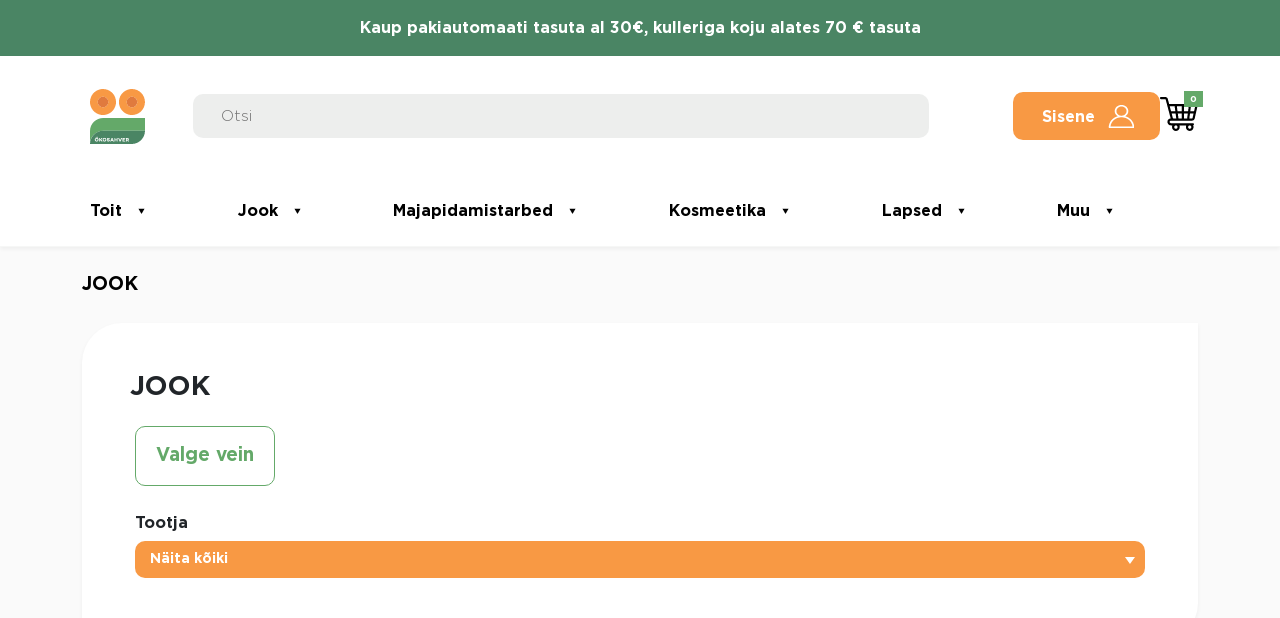

--- FILE ---
content_type: text/html; charset=UTF-8
request_url: https://www.sahver.ee/tootekategooria/jook/?yith_wcan=1&product_cat=jook&product_tag=valge-vein
body_size: 53029
content:
<!doctype html>
<html lang="et">

<head>
	<meta charset="UTF-8">
	<meta name="viewport" content="width=device-width, initial-scale=1">
	<meta name='robots' content='index, follow, max-image-preview:large, max-snippet:-1, max-video-preview:-1' />
	<style>img:is([sizes="auto" i], [sizes^="auto," i]) { contain-intrinsic-size: 3000px 1500px }</style>
	<script id="cookie-law-info-gcm-var-js">
var _ckyGcm = {"status":true,"default_settings":[{"analytics":"denied","advertisement":"denied","functional":"denied","necessary":"granted","ad_user_data":"denied","ad_personalization":"denied","regions":"All"}],"wait_for_update":2000,"url_passthrough":false,"ads_data_redaction":false}</script>
<script id="cookie-law-info-gcm-js" type="text/javascript" src="https://www.sahver.ee/wp-content/plugins/cookie-law-info/lite/frontend/js/gcm.min.js"></script> <script id="cookieyes" type="text/javascript" src="https://cdn-cookieyes.com/client_data/460d29c244989998fd7e6cf7/script.js"></script>
<!-- Google Tag Manager for WordPress by gtm4wp.com -->
<script data-cfasync="false" data-pagespeed-no-defer>
	var gtm4wp_datalayer_name = "dataLayer";
	var dataLayer = dataLayer || [];
	const gtm4wp_use_sku_instead = false;
	const gtm4wp_currency = 'EUR';
	const gtm4wp_product_per_impression = 10;
	const gtm4wp_clear_ecommerce = false;
	const gtm4wp_datalayer_max_timeout = 2000;
</script>
<!-- End Google Tag Manager for WordPress by gtm4wp.com -->
	<!-- This site is optimized with the Yoast SEO plugin v26.5 - https://yoast.com/wordpress/plugins/seo/ -->
	<title>JOOK - Sahver.ee</title>
	<link rel="canonical" href="https://www.sahver.ee/tootekategooria/jook/" />
	<meta property="og:locale" content="et_EE" />
	<meta property="og:type" content="article" />
	<meta property="og:title" content="JOOK - Sahver.ee" />
	<meta property="og:url" content="https://www.sahver.ee/tootekategooria/jook/" />
	<meta property="og:site_name" content="Sahver.ee" />
	<meta name="twitter:card" content="summary_large_image" />
	<script type="application/ld+json" class="yoast-schema-graph">{"@context":"https://schema.org","@graph":[{"@type":"CollectionPage","@id":"https://www.sahver.ee/tootekategooria/jook/","url":"https://www.sahver.ee/tootekategooria/jook/","name":"JOOK - Sahver.ee","isPartOf":{"@id":"https://www.sahver.ee/#website"},"primaryImageOfPage":{"@id":"https://www.sahver.ee/tootekategooria/jook/#primaryimage"},"image":{"@id":"https://www.sahver.ee/tootekategooria/jook/#primaryimage"},"thumbnailUrl":"https://www.sahver.ee/wp-content/uploads/2022/06/chardonn.png","breadcrumb":{"@id":"https://www.sahver.ee/tootekategooria/jook/#breadcrumb"},"inLanguage":"et"},{"@type":"ImageObject","inLanguage":"et","@id":"https://www.sahver.ee/tootekategooria/jook/#primaryimage","url":"https://www.sahver.ee/wp-content/uploads/2022/06/chardonn.png","contentUrl":"https://www.sahver.ee/wp-content/uploads/2022/06/chardonn.png","width":600,"height":600},{"@type":"BreadcrumbList","@id":"https://www.sahver.ee/tootekategooria/jook/#breadcrumb","itemListElement":[{"@type":"ListItem","position":1,"name":"Home","item":"https://www.sahver.ee/"},{"@type":"ListItem","position":2,"name":"JOOK"}]},{"@type":"WebSite","@id":"https://www.sahver.ee/#website","url":"https://www.sahver.ee/","name":"Ökosahver - mahekauplus","description":"mahekauplus ja ökopood","publisher":{"@id":"https://www.sahver.ee/#organization"},"potentialAction":[{"@type":"SearchAction","target":{"@type":"EntryPoint","urlTemplate":"https://www.sahver.ee/?s={search_term_string}"},"query-input":{"@type":"PropertyValueSpecification","valueRequired":true,"valueName":"search_term_string"}}],"inLanguage":"et"},{"@type":"Organization","@id":"https://www.sahver.ee/#organization","name":"Sahver.ee","url":"https://www.sahver.ee/","logo":{"@type":"ImageObject","inLanguage":"et","@id":"https://www.sahver.ee/#/schema/logo/image/","url":"https://www.sahver.ee/wp-content/uploads/2022/06/Okosahver_logo_color_cmyk-copy.png","contentUrl":"https://www.sahver.ee/wp-content/uploads/2022/06/Okosahver_logo_color_cmyk-copy.png","width":481,"height":481,"caption":"Sahver.ee"},"image":{"@id":"https://www.sahver.ee/#/schema/logo/image/"},"sameAs":["https://www.facebook.com/Okosahver"]}]}</script>
	<!-- / Yoast SEO plugin. -->


<link rel="alternate" type="application/rss+xml" title="Sahver.ee &raquo; JOOK Kategooria uudisevoog" href="https://www.sahver.ee/tootekategooria/jook/feed/" />
<script type="text/javascript">
/* <![CDATA[ */
window._wpemojiSettings = {"baseUrl":"https:\/\/s.w.org\/images\/core\/emoji\/16.0.1\/72x72\/","ext":".png","svgUrl":"https:\/\/s.w.org\/images\/core\/emoji\/16.0.1\/svg\/","svgExt":".svg","source":{"concatemoji":"https:\/\/www.sahver.ee\/wp-includes\/js\/wp-emoji-release.min.js?ver=002f839afb06cac80e70dda39e191023"}};
/*! This file is auto-generated */
!function(s,n){var o,i,e;function c(e){try{var t={supportTests:e,timestamp:(new Date).valueOf()};sessionStorage.setItem(o,JSON.stringify(t))}catch(e){}}function p(e,t,n){e.clearRect(0,0,e.canvas.width,e.canvas.height),e.fillText(t,0,0);var t=new Uint32Array(e.getImageData(0,0,e.canvas.width,e.canvas.height).data),a=(e.clearRect(0,0,e.canvas.width,e.canvas.height),e.fillText(n,0,0),new Uint32Array(e.getImageData(0,0,e.canvas.width,e.canvas.height).data));return t.every(function(e,t){return e===a[t]})}function u(e,t){e.clearRect(0,0,e.canvas.width,e.canvas.height),e.fillText(t,0,0);for(var n=e.getImageData(16,16,1,1),a=0;a<n.data.length;a++)if(0!==n.data[a])return!1;return!0}function f(e,t,n,a){switch(t){case"flag":return n(e,"\ud83c\udff3\ufe0f\u200d\u26a7\ufe0f","\ud83c\udff3\ufe0f\u200b\u26a7\ufe0f")?!1:!n(e,"\ud83c\udde8\ud83c\uddf6","\ud83c\udde8\u200b\ud83c\uddf6")&&!n(e,"\ud83c\udff4\udb40\udc67\udb40\udc62\udb40\udc65\udb40\udc6e\udb40\udc67\udb40\udc7f","\ud83c\udff4\u200b\udb40\udc67\u200b\udb40\udc62\u200b\udb40\udc65\u200b\udb40\udc6e\u200b\udb40\udc67\u200b\udb40\udc7f");case"emoji":return!a(e,"\ud83e\udedf")}return!1}function g(e,t,n,a){var r="undefined"!=typeof WorkerGlobalScope&&self instanceof WorkerGlobalScope?new OffscreenCanvas(300,150):s.createElement("canvas"),o=r.getContext("2d",{willReadFrequently:!0}),i=(o.textBaseline="top",o.font="600 32px Arial",{});return e.forEach(function(e){i[e]=t(o,e,n,a)}),i}function t(e){var t=s.createElement("script");t.src=e,t.defer=!0,s.head.appendChild(t)}"undefined"!=typeof Promise&&(o="wpEmojiSettingsSupports",i=["flag","emoji"],n.supports={everything:!0,everythingExceptFlag:!0},e=new Promise(function(e){s.addEventListener("DOMContentLoaded",e,{once:!0})}),new Promise(function(t){var n=function(){try{var e=JSON.parse(sessionStorage.getItem(o));if("object"==typeof e&&"number"==typeof e.timestamp&&(new Date).valueOf()<e.timestamp+604800&&"object"==typeof e.supportTests)return e.supportTests}catch(e){}return null}();if(!n){if("undefined"!=typeof Worker&&"undefined"!=typeof OffscreenCanvas&&"undefined"!=typeof URL&&URL.createObjectURL&&"undefined"!=typeof Blob)try{var e="postMessage("+g.toString()+"("+[JSON.stringify(i),f.toString(),p.toString(),u.toString()].join(",")+"));",a=new Blob([e],{type:"text/javascript"}),r=new Worker(URL.createObjectURL(a),{name:"wpTestEmojiSupports"});return void(r.onmessage=function(e){c(n=e.data),r.terminate(),t(n)})}catch(e){}c(n=g(i,f,p,u))}t(n)}).then(function(e){for(var t in e)n.supports[t]=e[t],n.supports.everything=n.supports.everything&&n.supports[t],"flag"!==t&&(n.supports.everythingExceptFlag=n.supports.everythingExceptFlag&&n.supports[t]);n.supports.everythingExceptFlag=n.supports.everythingExceptFlag&&!n.supports.flag,n.DOMReady=!1,n.readyCallback=function(){n.DOMReady=!0}}).then(function(){return e}).then(function(){var e;n.supports.everything||(n.readyCallback(),(e=n.source||{}).concatemoji?t(e.concatemoji):e.wpemoji&&e.twemoji&&(t(e.twemoji),t(e.wpemoji)))}))}((window,document),window._wpemojiSettings);
/* ]]> */
</script>
<link rel='stylesheet' id='makecommerceblocks-css' href='https://www.sahver.ee/wp-content/plugins/makecommerce/payment/gateway/woocommerce/blocks/css/makecommerceblocks.css?ver=002f839afb06cac80e70dda39e191023' type='text/css' media='all' />
<link rel='stylesheet' id='xoo-aff-style-css' href='https://www.sahver.ee/wp-content/plugins/easy-login-woocommerce/xoo-form-fields-fw/assets/css/xoo-aff-style.css?ver=2.1.0' type='text/css' media='all' />
<style id='xoo-aff-style-inline-css' type='text/css'>

.xoo-aff-input-group .xoo-aff-input-icon{
	background-color:  #eee;
	color:  #555;
	max-width: 40px;
	min-width: 40px;
	border-color:  #ccc;
	border-width: 1px;
	font-size: 14px;
}
.xoo-aff-group{
	margin-bottom: 30px;
}

.xoo-aff-group input[type="text"], .xoo-aff-group input[type="password"], .xoo-aff-group input[type="email"], .xoo-aff-group input[type="number"], .xoo-aff-group select, .xoo-aff-group select + .select2, .xoo-aff-group input[type="tel"], .xoo-aff-group input[type="file"]{
	background-color: #fff;
	color: #777;
	border-width: 1px;
	border-color: #cccccc;
	height: 50px;
}


.xoo-aff-group input[type="file"]{
	line-height: calc(50px - 13px);
}



.xoo-aff-group input[type="text"]::placeholder, .xoo-aff-group input[type="password"]::placeholder, .xoo-aff-group input[type="email"]::placeholder, .xoo-aff-group input[type="number"]::placeholder, .xoo-aff-group select::placeholder, .xoo-aff-group input[type="tel"]::placeholder, .xoo-aff-group .select2-selection__rendered, .xoo-aff-group .select2-container--default .select2-selection--single .select2-selection__rendered, .xoo-aff-group input[type="file"]::placeholder, .xoo-aff-group input::file-selector-button{
	color: #777;
}

.xoo-aff-group input[type="text"]:focus, .xoo-aff-group input[type="password"]:focus, .xoo-aff-group input[type="email"]:focus, .xoo-aff-group input[type="number"]:focus, .xoo-aff-group select:focus, .xoo-aff-group select + .select2:focus, .xoo-aff-group input[type="tel"]:focus, .xoo-aff-group input[type="file"]:focus{
	background-color: #ededed;
	color: #000;
}

[placeholder]:focus::-webkit-input-placeholder{
	color: #000!important;
}


.xoo-aff-input-icon + input[type="text"], .xoo-aff-input-icon + input[type="password"], .xoo-aff-input-icon + input[type="email"], .xoo-aff-input-icon + input[type="number"], .xoo-aff-input-icon + select, .xoo-aff-input-icon + select + .select2,  .xoo-aff-input-icon + input[type="tel"], .xoo-aff-input-icon + input[type="file"]{
	border-bottom-left-radius: 0;
	border-top-left-radius: 0;
}


</style>
<link rel='stylesheet' id='xoo-aff-font-awesome5-css' href='https://www.sahver.ee/wp-content/plugins/easy-login-woocommerce/xoo-form-fields-fw/lib/fontawesome5/css/all.min.css?ver=002f839afb06cac80e70dda39e191023' type='text/css' media='all' />
<style id='wp-emoji-styles-inline-css' type='text/css'>

	img.wp-smiley, img.emoji {
		display: inline !important;
		border: none !important;
		box-shadow: none !important;
		height: 1em !important;
		width: 1em !important;
		margin: 0 0.07em !important;
		vertical-align: -0.1em !important;
		background: none !important;
		padding: 0 !important;
	}
</style>
<link rel='stylesheet' id='wp-block-library-css' href='https://www.sahver.ee/wp-includes/css/dist/block-library/style.min.css?ver=002f839afb06cac80e70dda39e191023' type='text/css' media='all' />
<style id='classic-theme-styles-inline-css' type='text/css'>
/*! This file is auto-generated */
.wp-block-button__link{color:#fff;background-color:#32373c;border-radius:9999px;box-shadow:none;text-decoration:none;padding:calc(.667em + 2px) calc(1.333em + 2px);font-size:1.125em}.wp-block-file__button{background:#32373c;color:#fff;text-decoration:none}
</style>
<style id='global-styles-inline-css' type='text/css'>
:root{--wp--preset--aspect-ratio--square: 1;--wp--preset--aspect-ratio--4-3: 4/3;--wp--preset--aspect-ratio--3-4: 3/4;--wp--preset--aspect-ratio--3-2: 3/2;--wp--preset--aspect-ratio--2-3: 2/3;--wp--preset--aspect-ratio--16-9: 16/9;--wp--preset--aspect-ratio--9-16: 9/16;--wp--preset--color--black: #000000;--wp--preset--color--cyan-bluish-gray: #abb8c3;--wp--preset--color--white: #ffffff;--wp--preset--color--pale-pink: #f78da7;--wp--preset--color--vivid-red: #cf2e2e;--wp--preset--color--luminous-vivid-orange: #ff6900;--wp--preset--color--luminous-vivid-amber: #fcb900;--wp--preset--color--light-green-cyan: #7bdcb5;--wp--preset--color--vivid-green-cyan: #00d084;--wp--preset--color--pale-cyan-blue: #8ed1fc;--wp--preset--color--vivid-cyan-blue: #0693e3;--wp--preset--color--vivid-purple: #9b51e0;--wp--preset--gradient--vivid-cyan-blue-to-vivid-purple: linear-gradient(135deg,rgba(6,147,227,1) 0%,rgb(155,81,224) 100%);--wp--preset--gradient--light-green-cyan-to-vivid-green-cyan: linear-gradient(135deg,rgb(122,220,180) 0%,rgb(0,208,130) 100%);--wp--preset--gradient--luminous-vivid-amber-to-luminous-vivid-orange: linear-gradient(135deg,rgba(252,185,0,1) 0%,rgba(255,105,0,1) 100%);--wp--preset--gradient--luminous-vivid-orange-to-vivid-red: linear-gradient(135deg,rgba(255,105,0,1) 0%,rgb(207,46,46) 100%);--wp--preset--gradient--very-light-gray-to-cyan-bluish-gray: linear-gradient(135deg,rgb(238,238,238) 0%,rgb(169,184,195) 100%);--wp--preset--gradient--cool-to-warm-spectrum: linear-gradient(135deg,rgb(74,234,220) 0%,rgb(151,120,209) 20%,rgb(207,42,186) 40%,rgb(238,44,130) 60%,rgb(251,105,98) 80%,rgb(254,248,76) 100%);--wp--preset--gradient--blush-light-purple: linear-gradient(135deg,rgb(255,206,236) 0%,rgb(152,150,240) 100%);--wp--preset--gradient--blush-bordeaux: linear-gradient(135deg,rgb(254,205,165) 0%,rgb(254,45,45) 50%,rgb(107,0,62) 100%);--wp--preset--gradient--luminous-dusk: linear-gradient(135deg,rgb(255,203,112) 0%,rgb(199,81,192) 50%,rgb(65,88,208) 100%);--wp--preset--gradient--pale-ocean: linear-gradient(135deg,rgb(255,245,203) 0%,rgb(182,227,212) 50%,rgb(51,167,181) 100%);--wp--preset--gradient--electric-grass: linear-gradient(135deg,rgb(202,248,128) 0%,rgb(113,206,126) 100%);--wp--preset--gradient--midnight: linear-gradient(135deg,rgb(2,3,129) 0%,rgb(40,116,252) 100%);--wp--preset--font-size--small: 13px;--wp--preset--font-size--medium: 20px;--wp--preset--font-size--large: 36px;--wp--preset--font-size--x-large: 42px;--wp--preset--spacing--20: 0.44rem;--wp--preset--spacing--30: 0.67rem;--wp--preset--spacing--40: 1rem;--wp--preset--spacing--50: 1.5rem;--wp--preset--spacing--60: 2.25rem;--wp--preset--spacing--70: 3.38rem;--wp--preset--spacing--80: 5.06rem;--wp--preset--shadow--natural: 6px 6px 9px rgba(0, 0, 0, 0.2);--wp--preset--shadow--deep: 12px 12px 50px rgba(0, 0, 0, 0.4);--wp--preset--shadow--sharp: 6px 6px 0px rgba(0, 0, 0, 0.2);--wp--preset--shadow--outlined: 6px 6px 0px -3px rgba(255, 255, 255, 1), 6px 6px rgba(0, 0, 0, 1);--wp--preset--shadow--crisp: 6px 6px 0px rgba(0, 0, 0, 1);}:where(.is-layout-flex){gap: 0.5em;}:where(.is-layout-grid){gap: 0.5em;}body .is-layout-flex{display: flex;}.is-layout-flex{flex-wrap: wrap;align-items: center;}.is-layout-flex > :is(*, div){margin: 0;}body .is-layout-grid{display: grid;}.is-layout-grid > :is(*, div){margin: 0;}:where(.wp-block-columns.is-layout-flex){gap: 2em;}:where(.wp-block-columns.is-layout-grid){gap: 2em;}:where(.wp-block-post-template.is-layout-flex){gap: 1.25em;}:where(.wp-block-post-template.is-layout-grid){gap: 1.25em;}.has-black-color{color: var(--wp--preset--color--black) !important;}.has-cyan-bluish-gray-color{color: var(--wp--preset--color--cyan-bluish-gray) !important;}.has-white-color{color: var(--wp--preset--color--white) !important;}.has-pale-pink-color{color: var(--wp--preset--color--pale-pink) !important;}.has-vivid-red-color{color: var(--wp--preset--color--vivid-red) !important;}.has-luminous-vivid-orange-color{color: var(--wp--preset--color--luminous-vivid-orange) !important;}.has-luminous-vivid-amber-color{color: var(--wp--preset--color--luminous-vivid-amber) !important;}.has-light-green-cyan-color{color: var(--wp--preset--color--light-green-cyan) !important;}.has-vivid-green-cyan-color{color: var(--wp--preset--color--vivid-green-cyan) !important;}.has-pale-cyan-blue-color{color: var(--wp--preset--color--pale-cyan-blue) !important;}.has-vivid-cyan-blue-color{color: var(--wp--preset--color--vivid-cyan-blue) !important;}.has-vivid-purple-color{color: var(--wp--preset--color--vivid-purple) !important;}.has-black-background-color{background-color: var(--wp--preset--color--black) !important;}.has-cyan-bluish-gray-background-color{background-color: var(--wp--preset--color--cyan-bluish-gray) !important;}.has-white-background-color{background-color: var(--wp--preset--color--white) !important;}.has-pale-pink-background-color{background-color: var(--wp--preset--color--pale-pink) !important;}.has-vivid-red-background-color{background-color: var(--wp--preset--color--vivid-red) !important;}.has-luminous-vivid-orange-background-color{background-color: var(--wp--preset--color--luminous-vivid-orange) !important;}.has-luminous-vivid-amber-background-color{background-color: var(--wp--preset--color--luminous-vivid-amber) !important;}.has-light-green-cyan-background-color{background-color: var(--wp--preset--color--light-green-cyan) !important;}.has-vivid-green-cyan-background-color{background-color: var(--wp--preset--color--vivid-green-cyan) !important;}.has-pale-cyan-blue-background-color{background-color: var(--wp--preset--color--pale-cyan-blue) !important;}.has-vivid-cyan-blue-background-color{background-color: var(--wp--preset--color--vivid-cyan-blue) !important;}.has-vivid-purple-background-color{background-color: var(--wp--preset--color--vivid-purple) !important;}.has-black-border-color{border-color: var(--wp--preset--color--black) !important;}.has-cyan-bluish-gray-border-color{border-color: var(--wp--preset--color--cyan-bluish-gray) !important;}.has-white-border-color{border-color: var(--wp--preset--color--white) !important;}.has-pale-pink-border-color{border-color: var(--wp--preset--color--pale-pink) !important;}.has-vivid-red-border-color{border-color: var(--wp--preset--color--vivid-red) !important;}.has-luminous-vivid-orange-border-color{border-color: var(--wp--preset--color--luminous-vivid-orange) !important;}.has-luminous-vivid-amber-border-color{border-color: var(--wp--preset--color--luminous-vivid-amber) !important;}.has-light-green-cyan-border-color{border-color: var(--wp--preset--color--light-green-cyan) !important;}.has-vivid-green-cyan-border-color{border-color: var(--wp--preset--color--vivid-green-cyan) !important;}.has-pale-cyan-blue-border-color{border-color: var(--wp--preset--color--pale-cyan-blue) !important;}.has-vivid-cyan-blue-border-color{border-color: var(--wp--preset--color--vivid-cyan-blue) !important;}.has-vivid-purple-border-color{border-color: var(--wp--preset--color--vivid-purple) !important;}.has-vivid-cyan-blue-to-vivid-purple-gradient-background{background: var(--wp--preset--gradient--vivid-cyan-blue-to-vivid-purple) !important;}.has-light-green-cyan-to-vivid-green-cyan-gradient-background{background: var(--wp--preset--gradient--light-green-cyan-to-vivid-green-cyan) !important;}.has-luminous-vivid-amber-to-luminous-vivid-orange-gradient-background{background: var(--wp--preset--gradient--luminous-vivid-amber-to-luminous-vivid-orange) !important;}.has-luminous-vivid-orange-to-vivid-red-gradient-background{background: var(--wp--preset--gradient--luminous-vivid-orange-to-vivid-red) !important;}.has-very-light-gray-to-cyan-bluish-gray-gradient-background{background: var(--wp--preset--gradient--very-light-gray-to-cyan-bluish-gray) !important;}.has-cool-to-warm-spectrum-gradient-background{background: var(--wp--preset--gradient--cool-to-warm-spectrum) !important;}.has-blush-light-purple-gradient-background{background: var(--wp--preset--gradient--blush-light-purple) !important;}.has-blush-bordeaux-gradient-background{background: var(--wp--preset--gradient--blush-bordeaux) !important;}.has-luminous-dusk-gradient-background{background: var(--wp--preset--gradient--luminous-dusk) !important;}.has-pale-ocean-gradient-background{background: var(--wp--preset--gradient--pale-ocean) !important;}.has-electric-grass-gradient-background{background: var(--wp--preset--gradient--electric-grass) !important;}.has-midnight-gradient-background{background: var(--wp--preset--gradient--midnight) !important;}.has-small-font-size{font-size: var(--wp--preset--font-size--small) !important;}.has-medium-font-size{font-size: var(--wp--preset--font-size--medium) !important;}.has-large-font-size{font-size: var(--wp--preset--font-size--large) !important;}.has-x-large-font-size{font-size: var(--wp--preset--font-size--x-large) !important;}
:where(.wp-block-post-template.is-layout-flex){gap: 1.25em;}:where(.wp-block-post-template.is-layout-grid){gap: 1.25em;}
:where(.wp-block-columns.is-layout-flex){gap: 2em;}:where(.wp-block-columns.is-layout-grid){gap: 2em;}
:root :where(.wp-block-pullquote){font-size: 1.5em;line-height: 1.6;}
</style>
<link rel='stylesheet' id='menu-image-css' href='https://www.sahver.ee/wp-content/plugins/menu-image/includes/css/menu-image.css?ver=3.13' type='text/css' media='all' />
<link rel='stylesheet' id='dashicons-css' href='https://www.sahver.ee/wp-includes/css/dashicons.min.css?ver=002f839afb06cac80e70dda39e191023' type='text/css' media='all' />
<link rel='stylesheet' id='woocommerce-layout-css' href='https://www.sahver.ee/wp-content/plugins/woocommerce/assets/css/woocommerce-layout.css?ver=10.3.6' type='text/css' media='all' />
<link rel='stylesheet' id='woocommerce-smallscreen-css' href='https://www.sahver.ee/wp-content/plugins/woocommerce/assets/css/woocommerce-smallscreen.css?ver=10.3.6' type='text/css' media='only screen and (max-width: 768px)' />
<link rel='stylesheet' id='woocommerce-general-css' href='https://www.sahver.ee/wp-content/plugins/woocommerce/assets/css/woocommerce.css?ver=10.3.6' type='text/css' media='all' />
<style id='woocommerce-inline-inline-css' type='text/css'>
.woocommerce form .form-row .required { visibility: visible; }
</style>
<link rel='stylesheet' id='aws-style-css' href='https://www.sahver.ee/wp-content/plugins/advanced-woo-search/assets/css/common.min.css?ver=3.49' type='text/css' media='all' />
<link rel='stylesheet' id='xoo-el-style-css' href='https://www.sahver.ee/wp-content/plugins/easy-login-woocommerce/assets/css/xoo-el-style.css?ver=3.0.3' type='text/css' media='all' />
<style id='xoo-el-style-inline-css' type='text/css'>

	.xoo-el-form-container button.btn.button.xoo-el-action-btn{
		background-color: #f89944;
		color: #ffffff;
		font-weight: 600;
		font-size: 15px;
		height: 40px;
	}

.xoo-el-container:not(.xoo-el-style-slider) .xoo-el-inmodal{
	max-width: 800px;
	max-height: 550px;
}

.xoo-el-style-slider .xoo-el-modal{
	transform: translateX(800px);
	max-width: 800px;
}

	.xoo-el-sidebar{
		background-image: url(https://arendus.sahver.ee/wp-content/plugins/easy-login-woocommerce/assets/images/popup-sidebar.jpg);
		min-width: 0%;
	}

.xoo-el-main, .xoo-el-main a , .xoo-el-main label{
	color: #000000;
}
.xoo-el-srcont{
	background-color: #ffffff;
}
.xoo-el-form-container ul.xoo-el-tabs li.xoo-el-active {
	background-color: #64a969;
	color: #ffffff;
}
.xoo-el-form-container ul.xoo-el-tabs li{
	background-color: #eeeeee;
	color: #000000;
	font-size: 16px;
	padding: 12px 20px;
}
.xoo-el-main{
	padding: 40px 30px;
}

.xoo-el-form-container button.xoo-el-action-btn:not(.button){
    font-weight: 600;
    font-size: 15px;
}



	.xoo-el-modal:before {
		vertical-align: middle;
	}

	.xoo-el-style-slider .xoo-el-srcont {
		justify-content: center;
	}

	.xoo-el-style-slider .xoo-el-main{
		padding-top: 10px;
		padding-bottom: 10px; 
	}





.xoo-el-popup-active .xoo-el-opac{
    opacity: 0.7;
    background-color: #000000;
}





</style>
<link rel='stylesheet' id='xoo-el-fonts-css' href='https://www.sahver.ee/wp-content/plugins/easy-login-woocommerce/assets/css/xoo-el-fonts.css?ver=3.0.3' type='text/css' media='all' />
<link rel='stylesheet' id='brands-styles-css' href='https://www.sahver.ee/wp-content/plugins/woocommerce/assets/css/brands.css?ver=10.3.6' type='text/css' media='all' />
<link rel='stylesheet' id='dgwt-wcas-style-css' href='https://www.sahver.ee/wp-content/plugins/ajax-search-for-woocommerce/assets/css/style.min.css?ver=1.32.0' type='text/css' media='all' />
<link rel='stylesheet' id='bootstrap_style-css' href='https://www.sahver.ee/wp-content/themes/okosahver/css/bootstrap.min.css?ver=002f839afb06cac80e70dda39e191023' type='text/css' media='all' />
<link rel='stylesheet' id='style-css' href='https://www.sahver.ee/wp-content/themes/okosahver/style.css?ver=202408121954' type='text/css' media='all' />
<link rel='stylesheet' id='wwbp_frontend-css' href='https://www.sahver.ee/wp-content/plugins/weight-based-pricing-for-woocommerce//Assets/CSS/wwbp_frontend.css?ver=1.1.6' type='text/css' media='all' />
<script type="text/javascript" src="https://www.sahver.ee/wp-includes/js/jquery/jquery.min.js?ver=3.7.1" id="jquery-core-js"></script>
<script type="text/javascript" src="https://www.sahver.ee/wp-includes/js/jquery/jquery-migrate.min.js?ver=3.4.1" id="jquery-migrate-js"></script>
<script type="text/javascript" id="jquery-js-after">
/* <![CDATA[ */
if (typeof (window.wpfReadyList) == "undefined") {
			var v = jQuery.fn.jquery;
			if (v && parseInt(v) >= 3 && window.self === window.top) {
				var readyList=[];
				window.originalReadyMethod = jQuery.fn.ready;
				jQuery.fn.ready = function(){
					if(arguments.length && arguments.length > 0 && typeof arguments[0] === "function") {
						readyList.push({"c": this, "a": arguments});
					}
					return window.originalReadyMethod.apply( this, arguments );
				};
				window.wpfReadyList = readyList;
			}}
/* ]]> */
</script>
<script type="text/javascript" id="xoo-aff-js-js-extra">
/* <![CDATA[ */
var xoo_aff_localize = {"adminurl":"https:\/\/www.sahver.ee\/wp-admin\/admin-ajax.php","password_strength":{"min_password_strength":3,"i18n_password_error":"Please enter a stronger password.","i18n_password_hint":"Vihje: Sinu parool peaks olema v\u00e4hemalt seitse m\u00e4rki pikk. Tugevama parooli saamiseks kasuta nii suur- kui v\u00e4iket\u00e4hti, numbreid ja erim\u00e4rke nagu ! &quot; ? $ % ^ &amp; )."}};
/* ]]> */
</script>
<script type="text/javascript" src="https://www.sahver.ee/wp-content/plugins/easy-login-woocommerce/xoo-form-fields-fw/assets/js/xoo-aff-js.js?ver=2.1.0" id="xoo-aff-js-js" defer="defer" data-wp-strategy="defer"></script>
<script type="text/javascript" id="MC_PARCELMACHINE_SEARCHABLE_JS-js-before">
/* <![CDATA[ */
const MC_PARCELMACHINE_SEARCHABLE_JS = [{"placeholder":"-- vali pakiautomaat --"}]
/* ]]> */
</script>
<script type="text/javascript" src="https://www.sahver.ee/wp-content/plugins/makecommerce/shipping/js/parcelmachine_searchable.js?ver=1759217522" id="MC_PARCELMACHINE_SEARCHABLE_JS-js"></script>
<script type="text/javascript" src="https://www.sahver.ee/wp-content/plugins/makecommerce/shipping/js/parcelmachine.js?ver=1759217522" id="MC_PARCELMACHINE_JS-js"></script>
<script type="text/javascript" src="https://www.sahver.ee/wp-content/plugins/woocommerce/assets/js/jquery-blockui/jquery.blockUI.min.js?ver=2.7.0-wc.10.3.6" id="wc-jquery-blockui-js" defer="defer" data-wp-strategy="defer"></script>
<script type="text/javascript" id="wc-add-to-cart-js-extra">
/* <![CDATA[ */
var wc_add_to_cart_params = {"ajax_url":"\/wp-admin\/admin-ajax.php","wc_ajax_url":"\/?wc-ajax=%%endpoint%%","i18n_view_cart":"Vaata ostukorvi","cart_url":"https:\/\/www.sahver.ee\/ostukorv\/","is_cart":"","cart_redirect_after_add":"no"};
/* ]]> */
</script>
<script type="text/javascript" src="https://www.sahver.ee/wp-content/plugins/woocommerce/assets/js/frontend/add-to-cart.min.js?ver=10.3.6" id="wc-add-to-cart-js" defer="defer" data-wp-strategy="defer"></script>
<script type="text/javascript" src="https://www.sahver.ee/wp-content/plugins/woocommerce/assets/js/js-cookie/js.cookie.min.js?ver=2.1.4-wc.10.3.6" id="wc-js-cookie-js" defer="defer" data-wp-strategy="defer"></script>
<script type="text/javascript" id="woocommerce-js-extra">
/* <![CDATA[ */
var woocommerce_params = {"ajax_url":"\/wp-admin\/admin-ajax.php","wc_ajax_url":"\/?wc-ajax=%%endpoint%%","i18n_password_show":"Show password","i18n_password_hide":"Hide password"};
/* ]]> */
</script>
<script type="text/javascript" src="https://www.sahver.ee/wp-content/plugins/woocommerce/assets/js/frontend/woocommerce.min.js?ver=10.3.6" id="woocommerce-js" defer="defer" data-wp-strategy="defer"></script>
<script type="text/javascript" src="https://www.sahver.ee/wp-content/themes/okosahver/js/sahver.js?ver=002f839afb06cac80e70dda39e191023" id="js-file-js"></script>
<script type="text/javascript" src="https://www.sahver.ee/wp-content/plugins/weight-based-pricing-for-woocommerce//Assets/JS/wwbp_frontend.js?ver=1.1.6" id="wwbp_frontend-js"></script>
<script type="text/javascript" id="MC_BLOCKS_SWITCHER-js-before">
/* <![CDATA[ */
const MC_BLOCKS_SWITCHER = {"country":"EE"}
/* ]]> */
</script>
<script type="text/javascript" src="https://www.sahver.ee/wp-content/plugins/makecommerce/payment/gateway/woocommerce/blocks/js/mc_blocks_payment_switcher.js?ver=1759217522" id="MC_BLOCKS_SWITCHER-js"></script>
<link rel="https://api.w.org/" href="https://www.sahver.ee/wp-json/" /><link rel="alternate" title="JSON" type="application/json" href="https://www.sahver.ee/wp-json/wp/v2/product_cat/3493" /><link rel="EditURI" type="application/rsd+xml" title="RSD" href="https://www.sahver.ee/xmlrpc.php?rsd" />


<!-- Google Tag Manager for WordPress by gtm4wp.com -->
<!-- GTM Container placement set to automatic -->
<script data-cfasync="false" data-pagespeed-no-defer type="text/javascript">
	var dataLayer_content = {"pagePostType":"product","pagePostType2":"tax-product","pageCategory":[]};
	dataLayer.push( dataLayer_content );
</script>
<script data-cfasync="false" data-pagespeed-no-defer type="text/javascript">
(function(w,d,s,l,i){w[l]=w[l]||[];w[l].push({'gtm.start':
new Date().getTime(),event:'gtm.js'});var f=d.getElementsByTagName(s)[0],
j=d.createElement(s),dl=l!='dataLayer'?'&l='+l:'';j.async=true;j.src=
'//www.googletagmanager.com/gtm.js?id='+i+dl;f.parentNode.insertBefore(j,f);
})(window,document,'script','dataLayer','GTM-5J7X7HCP');
</script>
<!-- End Google Tag Manager for WordPress by gtm4wp.com -->
			            <!-- Global site tag (gtag.js) - Google Analytics -->
						<script async src='https://www.googletagmanager.com/gtag/js?id=G-584BBQ11D3'></script>
						<script>
						 window.dataLayer = window.dataLayer || [];
						  function gtag(){dataLayer.push(arguments);}
						  gtag('js', new Date());
						
						  gtag('config', 'G-584BBQ11D3');
						</script>
	            		<style>
			.dgwt-wcas-ico-magnifier,.dgwt-wcas-ico-magnifier-handler{max-width:20px}.dgwt-wcas-search-wrapp{max-width:600px}		</style>
			<noscript><style>.woocommerce-product-gallery{ opacity: 1 !important; }</style></noscript>
	<link rel="icon" href="https://www.sahver.ee/wp-content/uploads/2022/04/logo-64x64.png" sizes="32x32" />
<link rel="icon" href="https://www.sahver.ee/wp-content/uploads/2022/04/logo-300x300.png" sizes="192x192" />
<link rel="apple-touch-icon" href="https://www.sahver.ee/wp-content/uploads/2022/04/logo-300x300.png" />
<meta name="msapplication-TileImage" content="https://www.sahver.ee/wp-content/uploads/2022/04/logo-300x300.png" />
		<style type="text/css" id="wp-custom-css">
			@media only screen and (max-width: 700px) {
    /* Hide specific td elements */
    .hidemobile {
        display: none !important;
        visibility: hidden;
    }

}

body.page-id-163 .woocommerce-ordering {
	display: none;
}

.vxc_subscribe_label {
	font-size: 1rem;
	padding-left: 3px;
	padding-right: 3px;
	margin: 0 0 6px;
}

#vxc_mailchimp_check_ {
	margin: -2px 8px 0 0;
}
		</style>
			<script async src="https://www.googletagmanager.com/gtag/js?id=UA-8274866-1"></script>
	<script>
		window.dataLayer = window.dataLayer || [];
		function gtag() { dataLayer.push(arguments); }
		gtag('js', new Date());
		gtag('config', 'UA-8274866-1');
	</script>
	<script type="text/javascript">
    (function(c,l,a,r,i,t,y){
        c[a]=c[a]||function(){(c[a].q=c[a].q||[]).push(arguments)};
        t=l.createElement(r);t.async=1;t.src="https://www.clarity.ms/tag/"+i;
        y=l.getElementsByTagName(r)[0];y.parentNode.insertBefore(t,y);
    })(window, document, "clarity", "script", "uly5c7h073");
</script>
</head>

<body class="archive tax-product_cat term-jook term-3493 wp-theme-okosahver theme-okosahver woocommerce woocommerce-page woocommerce-no-js">
	
<!-- GTM Container placement set to automatic -->
<!-- Google Tag Manager (noscript) -->
				<noscript><iframe src="https://www.googletagmanager.com/ns.html?id=GTM-5J7X7HCP" height="0" width="0" style="display:none;visibility:hidden" aria-hidden="true"></iframe></noscript>
<!-- End Google Tag Manager (noscript) -->	<div id="page" class="site">
		<a class="skip-link screen-reader-text"
			href="#primary">Skip to content</a>

		<div id="announcement-bar">
			<div class="container">
				<div class="row">
					<div class="col-md-2">

					</div>
					<div class="col-md-8 text-center">
						<a href="/transport/" style="color:#ffffff">
							<!-- <p>Tellimused pakiautomaati alates 40€ TASUTA!</p> -->
							<!-- p>Kaup pakiautomaati al 25€ tasuta, kulleriga koju al 50€ tasuta</p -->
							<p>Kaup pakiautomaati tasuta al 30€, kulleriga koju alates 70 € tasuta</p>
						</a>					</div>
					<!--<div class="col-md-2">
					EST ENG RUS
				</div>-->
				</div>
			</div>
		</div>

		<div id="search-bar" class="menuarea">
			<div class="container">

				<nav class="navbar navbar-expand-lg navbar-light">

					<div class="row align-items-center h-100">
						<div class="col-4 order-2 order-lg-1 col-lg-1">
							<a class="logo align-self-center" href="/"><img alt="Ökosahver logo"
									src="https://www.sahver.ee/wp-content/themes/okosahver/images/logo.svg"></a>
						</div>
						<div class="col-4 order-1 order-lg-2 col-lg-8">
							<div class="search-block d-none d-lg-block"><div class="aws-container" data-url="/?wc-ajax=aws_action" data-siteurl="https://www.sahver.ee" data-lang="" data-show-loader="true" data-show-more="true" data-show-page="true" data-ajax-search="true" data-show-clear="true" data-mobile-screen="false" data-use-analytics="false" data-min-chars="1" data-buttons-order="1" data-timeout="300" data-is-mobile="false" data-page-id="3493" data-tax="product_tag" ><form class="aws-search-form" action="https://www.sahver.ee/" method="get" role="search" ><div class="aws-wrapper"><label class="aws-search-label" for="6973e3b742f1b">Otsi</label><input type="search" name="s" id="6973e3b742f1b" value="" class="aws-search-field" placeholder="Otsi" autocomplete="off" /><input type="hidden" name="post_type" value="product"><input type="hidden" name="type_aws" value="true"><div class="aws-search-clear"><span>×</span></div><div class="aws-loader"></div></div></form></div></div>
							<button class="navbar-toggler" type="button" data-bs-toggle="offcanvas"
								data-bs-target="#navbarSupportedContent" aria-controls="offcanvasWithBackdrop"
								aria-expanded="false" aria-label="Toggle navigation">
								<span class="navbar-toggler-icon"></span>
							</button>
						</div>
						<div class="col-4 order-3 col-lg-3 cart">
							<div class="account-button d-none d-lg-block">
								<a class="xoo-el-action-sc button btn xoo-el-login-tgr" http://data-redirect=/tootekategooria/jook/?yith_wcan=1&#038;product_cat=jook&#038;product_tag=valge-vein>Sisene</a>							</div>
							<div class="shopping-cart">
								<div id="mini-cart-count">0</div>
								<img src="https://www.sahver.ee/wp-content/themes/okosahver/images/cart.svg">
								
    <div class="cart-customlocation">
        <ul class="product-list">
                    </ul>

        <div class="cart-total">
            0 toodet                        – <span class="woocommerce-Price-amount amount"><bdi>0,00&nbsp;<span class="woocommerce-Price-currencySymbol">&euro;</span></bdi></span>                    </div>

        <div class="cart-link">
            <a href="https://www.sahver.ee/ostukorv/"
               title="View your shopping cart">
                Ostukorvi
            </a>
        </div>
    </div>

    							</div>
						</div>
					</div>

					<div class="offcanvas offcanvas-end navbar-collapse" id="navbarSupportedContent">
						<div class="w-100 d-flex justify-content-end">
							<button type="button" class="btn-close text-reset mt-1 d-lg-none"
								data-bs-dismiss="offcanvas" aria-label="Close"></button>
						</div>

						<ul id="menu-kategooriad" class="navbar-nav nav-fill w-100"><li  id="menu-item-35906" class="menu-item menu-item-type-taxonomy menu-item-object-product_cat menu-item-has-children dropdown nav-item nav-item-35906"><a href="https://www.sahver.ee/tootekategooria/toit/" class="nav-link  dropdown-toggle" data-bs-toggle="dropdown" aria-haspopup="true" aria-expanded="false">Toit</a>
<div class="menu-wrapper"><div class="container"><ul class="dropdown-menu  depth_0">
	<li  id="menu-item-35920" class="menu-item menu-item-type-taxonomy menu-item-object-product_cat nav-item nav-item-35920"><a href="https://www.sahver.ee/tootekategooria/toit/varske-puu-ja-koogivili/" class="dropdown-item "><img width="64" height="64" src="https://www.sahver.ee/wp-content/uploads/2022/04/varske-puu-ja-koogivili.png" class="menu-image menu-image-title-after" alt="" decoding="async" /><span class="menu-image-title-after menu-image-title">Värske puu- ja köögivili</span></a></li>
	<li  id="menu-item-35907" class="menu-item menu-item-type-taxonomy menu-item-object-product_cat nav-item nav-item-35907"><a href="https://www.sahver.ee/tootekategooria/toit/hoidised-konservid/" class="dropdown-item "><img width="64" height="64" src="https://www.sahver.ee/wp-content/uploads/2022/04/Hoidised-konservid.png" class="menu-image menu-image-title-after" alt="" decoding="async" /><span class="menu-image-title-after menu-image-title">Hoidised, konservid</span></a></li>
	<li  id="menu-item-35919" class="menu-item menu-item-type-taxonomy menu-item-object-product_cat nav-item nav-item-35919"><a href="https://www.sahver.ee/tootekategooria/toit/valmistoidud/" class="dropdown-item "><img width="64" height="64" src="https://www.sahver.ee/wp-content/uploads/2022/04/Valmistoidud.png" class="menu-image menu-image-title-after" alt="" decoding="async" /><span class="menu-image-title-after menu-image-title">Valmistoidud</span></a></li>
	<li  id="menu-item-35912" class="menu-item menu-item-type-taxonomy menu-item-object-product_cat nav-item nav-item-35912"><a href="https://www.sahver.ee/tootekategooria/toit/liha-ja-kalatooted-munad/" class="dropdown-item "><img width="64" height="64" src="https://www.sahver.ee/wp-content/uploads/2022/04/Liha-ja-kalatooted-munad.png" class="menu-image menu-image-title-after" alt="" decoding="async" /><span class="menu-image-title-after menu-image-title">Liha- ja kalatooted, munad</span></a></li>
	<li  id="menu-item-35909" class="menu-item menu-item-type-taxonomy menu-item-object-product_cat nav-item nav-item-35909"><a href="https://www.sahver.ee/tootekategooria/toit/kuivained/" class="dropdown-item "><img width="64" height="64" src="https://www.sahver.ee/wp-content/uploads/2022/04/kuivained.png" class="menu-image menu-image-title-after" alt="" decoding="async" /><span class="menu-image-title-after menu-image-title">Kuivained</span></a></li>
	<li  id="menu-item-35921" class="menu-item menu-item-type-taxonomy menu-item-object-product_cat nav-item nav-item-35921"><a href="https://www.sahver.ee/tootekategooria/toit/vegan-toidukaubad/" class="dropdown-item "><img width="64" height="64" src="https://www.sahver.ee/wp-content/uploads/2022/04/Vegan-toidukaubad.png" class="menu-image menu-image-title-after" alt="" decoding="async" /><span class="menu-image-title-after menu-image-title">Vegan toidukaubad</span></a></li>
	<li  id="menu-item-35916" class="menu-item menu-item-type-taxonomy menu-item-object-product_cat nav-item nav-item-35916"><a href="https://www.sahver.ee/tootekategooria/toit/piimatooted-ja-taimsed-piimad/" class="dropdown-item "><img width="64" height="64" src="https://www.sahver.ee/wp-content/uploads/2022/04/Piimatooted-ja-taimsed-piimad.png" class="menu-image menu-image-title-after" alt="" decoding="async" /><span class="menu-image-title-after menu-image-title">Piimatooted ja taimsed piimad</span></a></li>
	<li  id="menu-item-35914" class="menu-item menu-item-type-taxonomy menu-item-object-product_cat nav-item nav-item-35914"><a href="https://www.sahver.ee/tootekategooria/toit/maitseained-puljong-kupsetamiseks/" class="dropdown-item "><img width="64" height="64" src="https://www.sahver.ee/wp-content/uploads/2022/04/Maitseained-puljong-kupsetamiseks.png" class="menu-image menu-image-title-after" alt="" decoding="async" /><span class="menu-image-title-after menu-image-title">Maitseained, puljong, küpsetamiseks</span></a></li>
	<li  id="menu-item-35918" class="menu-item menu-item-type-taxonomy menu-item-object-product_cat nav-item nav-item-35918"><a href="https://www.sahver.ee/tootekategooria/toit/toidulisandid-vitamiinid-ja-superfood/" class="dropdown-item "><img width="64" height="64" src="https://www.sahver.ee/wp-content/uploads/2022/04/Toidulisandid-vitamiinid-ja-superfood.png" class="menu-image menu-image-title-after" alt="" decoding="async" /><span class="menu-image-title-after menu-image-title">Toidulisandid, vitamiinid ja superfood</span></a></li>
	<li  id="menu-item-35910" class="menu-item menu-item-type-taxonomy menu-item-object-product_cat nav-item nav-item-35910"><a href="https://www.sahver.ee/tootekategooria/toit/leivad-saiad/" class="dropdown-item "><img width="64" height="58" src="https://www.sahver.ee/wp-content/uploads/2022/04/Leivad-saiad.png" class="menu-image menu-image-title-after" alt="" decoding="async" /><span class="menu-image-title-after menu-image-title">Leivad, saiad</span></a></li>
	<li  id="menu-item-35908" class="menu-item menu-item-type-taxonomy menu-item-object-product_cat nav-item nav-item-35908"><a href="https://www.sahver.ee/tootekategooria/toit/kastmed-olid/" class="dropdown-item "><img width="64" height="64" src="https://www.sahver.ee/wp-content/uploads/2022/04/Kastmed-olid.png" class="menu-image menu-image-title-after" alt="" decoding="async" /><span class="menu-image-title-after menu-image-title">Kastmed, õlid</span></a></li>
	<li  id="menu-item-35911" class="menu-item menu-item-type-taxonomy menu-item-object-product_cat nav-item nav-item-35911"><a href="https://www.sahver.ee/tootekategooria/toit/lemmikloomatoidud/" class="dropdown-item "><img width="64" height="64" src="https://www.sahver.ee/wp-content/uploads/2022/04/Lemmikloomatoidud.png" class="menu-image menu-image-title-after" alt="" decoding="async" /><span class="menu-image-title-after menu-image-title">Lemmikloomatoidud</span></a></li>
	<li  id="menu-item-35917" class="menu-item menu-item-type-taxonomy menu-item-object-product_cat nav-item nav-item-35917"><a href="https://www.sahver.ee/tootekategooria/toit/sugavkulmutatud-toidukaubad/" class="dropdown-item "><img width="64" height="64" src="https://www.sahver.ee/wp-content/uploads/2022/04/Sugavkulmutatud-toidukaubad.png" class="menu-image menu-image-title-after" alt="" decoding="async" /><span class="menu-image-title-after menu-image-title">Sügavkülmutatud toidukaubad</span></a></li>
	<li  id="menu-item-35915" class="menu-item menu-item-type-taxonomy menu-item-object-product_cat nav-item nav-item-35915"><a href="https://www.sahver.ee/tootekategooria/toit/maiustused-ja-snakid/" class="dropdown-item "><img width="64" height="61" src="https://www.sahver.ee/wp-content/uploads/2022/04/Maiustused-ja-snakid.png" class="menu-image menu-image-title-after" alt="" decoding="async" /><span class="menu-image-title-after menu-image-title">Maiustused ja snäkid</span></a></li>
</ul></div></div>
</li>
<li  id="menu-item-35923" class="menu-item menu-item-type-taxonomy menu-item-object-product_cat current-menu-item menu-item-has-children dropdown nav-item nav-item-35923"><a href="https://www.sahver.ee/tootekategooria/jook/" class="nav-link active dropdown-toggle" data-bs-toggle="dropdown" aria-haspopup="true" aria-expanded="false">Jook</a>
<div class="menu-wrapper"><div class="container"><ul class="dropdown-menu  depth_0">
	<li  id="menu-item-35924" class="menu-item menu-item-type-taxonomy menu-item-object-product_cat nav-item nav-item-35924"><a href="https://www.sahver.ee/tootekategooria/jook/alkohoolsed-joogid/" class="dropdown-item "><img width="64" height="64" src="https://www.sahver.ee/wp-content/uploads/2022/04/Alkohoolsed-joogid.png" class="menu-image menu-image-title-after" alt="" decoding="async" /><span class="menu-image-title-after menu-image-title">Alkohoolsed joogid</span></a></li>
	<li  id="menu-item-35925" class="menu-item menu-item-type-taxonomy menu-item-object-product_cat nav-item nav-item-35925"><a href="https://www.sahver.ee/tootekategooria/jook/karastusjoogid-vesi-ja-mahlad/" class="dropdown-item "><img width="64" height="64" src="https://www.sahver.ee/wp-content/uploads/2022/04/karastusjoogid-vesi-ja-mahlad.png" class="menu-image menu-image-title-after" alt="" decoding="async" /><span class="menu-image-title-after menu-image-title">Karastusjoogid, vesi ja mahlad</span></a></li>
	<li  id="menu-item-35926" class="menu-item menu-item-type-taxonomy menu-item-object-product_cat nav-item nav-item-35926"><a href="https://www.sahver.ee/tootekategooria/jook/kuumad-joogid/" class="dropdown-item "><img width="64" height="64" src="https://www.sahver.ee/wp-content/uploads/2022/04/kuumad-joogid.png" class="menu-image menu-image-title-after" alt="" decoding="async" /><span class="menu-image-title-after menu-image-title">Kuumad joogid</span></a></li>
</ul></div></div>
</li>
<li  id="menu-item-35944" class="menu-item menu-item-type-taxonomy menu-item-object-product_cat menu-item-has-children dropdown nav-item nav-item-35944"><a href="https://www.sahver.ee/tootekategooria/majapidamistarbed/" class="nav-link  dropdown-toggle" data-bs-toggle="dropdown" aria-haspopup="true" aria-expanded="false">Majapidamistarbed</a>
<div class="menu-wrapper"><div class="container"><ul class="dropdown-menu  depth_0">
	<li  id="menu-item-35945" class="menu-item menu-item-type-taxonomy menu-item-object-product_cat nav-item nav-item-35945"><a href="https://www.sahver.ee/tootekategooria/majapidamistarbed/kook-ja-kodu/" class="dropdown-item "><img width="64" height="64" src="https://www.sahver.ee/wp-content/uploads/2022/04/kook-ja-kodu.png" class="menu-image menu-image-title-after" alt="" decoding="async" /><span class="menu-image-title-after menu-image-title">Köök ja kodu</span></a></li>
	<li  id="menu-item-35946" class="menu-item menu-item-type-taxonomy menu-item-object-product_cat nav-item nav-item-35946"><a href="https://www.sahver.ee/tootekategooria/majapidamistarbed/puhastus-ja-koristusvahendid/" class="dropdown-item "><img width="64" height="64" src="https://www.sahver.ee/wp-content/uploads/2022/04/puhastus-ja-koristusvahendid.png" class="menu-image menu-image-title-after" alt="" decoding="async" /><span class="menu-image-title-after menu-image-title">Puhastus- ja koristusvahendid</span></a></li>
</ul></div></div>
</li>
<li  id="menu-item-35928" class="menu-item menu-item-type-taxonomy menu-item-object-product_cat menu-item-has-children dropdown nav-item nav-item-35928"><a href="https://www.sahver.ee/tootekategooria/kosmeetika/" class="nav-link  dropdown-toggle" data-bs-toggle="dropdown" aria-haspopup="true" aria-expanded="false">Kosmeetika</a>
<div class="menu-wrapper"><div class="container"><ul class="dropdown-menu  depth_0">
	<li  id="menu-item-51578" class="menu-item menu-item-type-taxonomy menu-item-object-product_cat nav-item nav-item-51578"><a href="https://www.sahver.ee/tootekategooria/kosmeetika/juuksehooldus/" class="dropdown-item "><img width="64" height="64" src="https://www.sahver.ee/wp-content/uploads/2022/04/juuksehooldus.png" class="menu-image menu-image-title-after" alt="" decoding="async" /><span class="menu-image-title-after menu-image-title">Juuksehooldus</span></a></li>
	<li  id="menu-item-51582" class="menu-item menu-item-type-taxonomy menu-item-object-product_cat nav-item nav-item-51582"><a href="https://www.sahver.ee/tootekategooria/kosmeetika/suuhooldus/" class="dropdown-item "><img width="64" height="64" src="https://www.sahver.ee/wp-content/uploads/2022/04/suuhooldus.png" class="menu-image menu-image-title-after" alt="" decoding="async" /><span class="menu-image-title-after menu-image-title">Suuhooldus</span></a></li>
	<li  id="menu-item-35933" class="menu-item menu-item-type-taxonomy menu-item-object-product_cat nav-item nav-item-35933"><a href="https://www.sahver.ee/tootekategooria/kosmeetika/meestekosmeetika/" class="dropdown-item "><img width="64" height="64" src="https://www.sahver.ee/wp-content/uploads/2022/04/meestekosmeetika.png" class="menu-image menu-image-title-after" alt="" decoding="async" /><span class="menu-image-title-after menu-image-title">Meestekosmeetika</span></a></li>
	<li  id="menu-item-51579" class="menu-item menu-item-type-taxonomy menu-item-object-product_cat nav-item nav-item-51579"><a href="https://www.sahver.ee/tootekategooria/kosmeetika/kehahooldus/" class="dropdown-item "><img width="64" height="64" src="https://www.sahver.ee/wp-content/uploads/2022/04/kehahooldus.png" class="menu-image menu-image-title-after" alt="" decoding="async" /><span class="menu-image-title-after menu-image-title">Kehahooldus</span></a></li>
	<li  id="menu-item-51581" class="menu-item menu-item-type-taxonomy menu-item-object-product_cat nav-item nav-item-51581"><a href="https://www.sahver.ee/tootekategooria/kosmeetika/naohooldus/" class="dropdown-item "><img width="64" height="64" src="https://www.sahver.ee/wp-content/uploads/2022/04/kehahooldus.png" class="menu-image menu-image-title-after" alt="" decoding="async" /><span class="menu-image-title-after menu-image-title">Näohooldus</span></a></li>
	<li  id="menu-item-35936" class="menu-item menu-item-type-taxonomy menu-item-object-product_cat nav-item nav-item-35936"><a href="https://www.sahver.ee/tootekategooria/kosmeetika/tarvikud/" class="dropdown-item "><img width="64" height="64" src="https://www.sahver.ee/wp-content/uploads/2022/04/tarvikud.png" class="menu-image menu-image-title-after" alt="" decoding="async" /><span class="menu-image-title-after menu-image-title">Tarvikud</span></a></li>
	<li  id="menu-item-35929" class="menu-item menu-item-type-taxonomy menu-item-object-product_cat nav-item nav-item-35929"><a href="https://www.sahver.ee/tootekategooria/kosmeetika/intiimhugieen/" class="dropdown-item "><img width="64" height="64" src="https://www.sahver.ee/wp-content/uploads/2022/04/intiimhugieen.png" class="menu-image menu-image-title-after" alt="" decoding="async" /><span class="menu-image-title-after menu-image-title">Intiimhügieen</span></a></li>
</ul></div></div>
</li>
<li  id="menu-item-35938" class="menu-item menu-item-type-taxonomy menu-item-object-product_cat menu-item-has-children dropdown nav-item nav-item-35938"><a href="https://www.sahver.ee/tootekategooria/lapsed/" class="nav-link  dropdown-toggle" data-bs-toggle="dropdown" aria-haspopup="true" aria-expanded="false">Lapsed</a>
<div class="menu-wrapper"><div class="container"><ul class="dropdown-menu  depth_0">
	<li  id="menu-item-35939" class="menu-item menu-item-type-taxonomy menu-item-object-product_cat nav-item nav-item-35939"><a href="https://www.sahver.ee/tootekategooria/lapsed/beebitoidud/" class="dropdown-item "><img width="64" height="64" src="https://www.sahver.ee/wp-content/uploads/2022/04/beebitoidud.png" class="menu-image menu-image-title-after" alt="" decoding="async" /><span class="menu-image-title-after menu-image-title">Beebitoidud</span></a></li>
	<li  id="menu-item-35940" class="menu-item menu-item-type-taxonomy menu-item-object-product_cat nav-item nav-item-35940"><a href="https://www.sahver.ee/tootekategooria/lapsed/hugieenitarbed/" class="dropdown-item "><img width="64" height="64" src="https://www.sahver.ee/wp-content/uploads/2022/04/hugieenitarbed.png" class="menu-image menu-image-title-after" alt="" decoding="async" /><span class="menu-image-title-after menu-image-title">Hügieenitarbed</span></a></li>
	<li  id="menu-item-35941" class="menu-item menu-item-type-taxonomy menu-item-object-product_cat nav-item nav-item-35941"><a href="https://www.sahver.ee/tootekategooria/lapsed/kaeline-tegevus/" class="dropdown-item "><img width="64" height="64" src="https://www.sahver.ee/wp-content/uploads/2022/04/kaeline-tegevus.png" class="menu-image menu-image-title-after" alt="" decoding="async" /><span class="menu-image-title-after menu-image-title">Käeline tegevus</span></a></li>
	<li  id="menu-item-51583" class="menu-item menu-item-type-taxonomy menu-item-object-product_cat nav-item nav-item-51583"><a href="https://www.sahver.ee/tootekategooria/lapsed/kosmeetika-ja-vannitooted/" class="dropdown-item "><img width="64" height="64" src="https://www.sahver.ee/wp-content/uploads/2022/04/kosmeetika-ja-vannitooted.png" class="menu-image menu-image-title-after" alt="" decoding="async" /><span class="menu-image-title-after menu-image-title">Kosmeetika ja vannitooted</span></a></li>
</ul></div></div>
</li>
<li  id="menu-item-51584" class="menu-item menu-item-type-taxonomy menu-item-object-product_cat menu-item-has-children dropdown nav-item nav-item-51584"><a href="https://www.sahver.ee/tootekategooria/jook/kuumad-joogid/muu/" class="nav-link  dropdown-toggle" data-bs-toggle="dropdown" aria-haspopup="true" aria-expanded="false">Muu</a>
<div class="menu-wrapper"><div class="container"><ul class="dropdown-menu  depth_0">
	<li  id="menu-item-51585" class="menu-item menu-item-type-taxonomy menu-item-object-product_cat nav-item nav-item-51585"><a href="https://www.sahver.ee/tootekategooria/muu-2/muud-tooted/" class="dropdown-item "><img width="64" height="64" src="https://www.sahver.ee/wp-content/uploads/2022/04/muu.png" class="menu-image menu-image-title-after" alt="" decoding="async" /><span class="menu-image-title-after menu-image-title">Muud tooted</span></a></li>
</ul></div></div>
</li>
</ul>						<ul class="offcanvas-account">
														<li class="menu-item d-lg-none">
								<a class="xoo-el-action-sc button btn xoo-el-login-tgr" http://data-redirect=/tootekategooria/jook/?yith_wcan=1&#038;product_cat=jook&#038;product_tag=valge-vein>Login</a>							</li>
						</ul>
						<div class="d-flex d-lg-none w-100">
							<div class="aws-container" data-url="/?wc-ajax=aws_action" data-siteurl="https://www.sahver.ee" data-lang="" data-show-loader="true" data-show-more="true" data-show-page="true" data-ajax-search="true" data-show-clear="true" data-mobile-screen="false" data-use-analytics="false" data-min-chars="1" data-buttons-order="1" data-timeout="300" data-is-mobile="false" data-page-id="3493" data-tax="product_tag" ><form class="aws-search-form" action="https://www.sahver.ee/" method="get" role="search" ><div class="aws-wrapper"><label class="aws-search-label" for="6973e3b746717">Otsi</label><input type="search" name="s" id="6973e3b746717" value="" class="aws-search-field" placeholder="Otsi" autocomplete="off" /><input type="hidden" name="post_type" value="product"><input type="hidden" name="type_aws" value="true"><div class="aws-search-clear"><span>×</span></div><div class="aws-loader"></div></div></form></div>						</div>
						<div class="secondary-menu">
							<ul id="menu-ostuinfo" class="menu"><li id="menu-item-147" class="menu-item menu-item-type-post_type menu-item-object-page menu-item-147"><a href="https://www.sahver.ee/muugitingimused-ja-tasumine/">Müügitingimused</a></li>
<li id="menu-item-144" class="menu-item menu-item-type-post_type menu-item-object-page menu-item-privacy-policy menu-item-144"><a rel="privacy-policy" href="https://www.sahver.ee/isikuandmed/">Privaatsustingimused</a></li>
<li id="menu-item-36194" class="menu-item menu-item-type-post_type menu-item-object-page menu-item-36194"><a href="https://www.sahver.ee/transport/">Transpordivõimalused</a></li>
</ul><ul id="menu-meist" class="menu"><li id="menu-item-159" class="menu-item menu-item-type-post_type menu-item-object-page menu-item-159"><a href="https://www.sahver.ee/ajalugu/">Kes me oleme ja mida teeme?</a></li>
<li id="menu-item-158" class="menu-item menu-item-type-post_type menu-item-object-page menu-item-158"><a href="https://www.sahver.ee/kauplus/">Kauplus</a></li>
<li id="menu-item-157" class="menu-item menu-item-type-post_type menu-item-object-page menu-item-157"><a href="https://www.sahver.ee/mahepollumajandus/">Mahepõllumajandus</a></li>
<li id="menu-item-156" class="menu-item menu-item-type-post_type menu-item-object-page menu-item-156"><a href="https://www.sahver.ee/kontakt/">Kontakt</a></li>
</ul><ul id="menu-muu" class="menu"><li id="menu-item-162" class="menu-item menu-item-type-post_type menu-item-object-page menu-item-162"><a href="https://www.sahver.ee/hulgimuuk/">Hulgimüük</a></li>
</ul>						</div>
					</div>
				</nav>

			</div>
		</div>

		<div class="container">
			<nav class="woocommerce-breadcrumb" aria-label="Breadcrumb">JOOK</nav>		</div>

					<div class="container filter">
				<div class="row">
					<div class="col">
						<div class="filter">
							<h1>JOOK</h1><style type="text/css" id="wpfCustomCss-1_667276">.wpfLiLabel {
color: #64A969;
padding: 15px 20px;
border: 1px solid #64A969;
border-radius: 10px;
}
.wpfLiLabel:hover {
color: #fff;
padding: 15px 20px;
border: 1px solid #64A969;
border-radius: 10px;
background-color: #64A969;
}
.selected .wpfLiLabel {
color: #fff;
padding: 15px 20px;
border: 1px solid #64A969;
border-radius: 10px;
background-color: #64A969;
}
.wpfMainWrapper .wpfFilterWrapper .wpfFilterTitle {
cursor: default;
}
.wpfFilterVerScroll li label.wpfLiLabel {
display: flex;
flex-direction: row;
}
.wpfLiLabel .wpfCheckbox {
display: none;
}
.wpfLiLabel .wpfValue {
padding-left: 0 !important;
}
.wpfFilterWrapper .wpfValue .wpfFilterTaxNameWrapper {
padding-left: 0 !important;
font-weight: 700;
}

.wpfFilterContent .ms-options-wrap button, .wpfFilterContent .ms-options-wrap button:focus, .wpfFilterContent .ms-options-wrap button:active {
background: #F89944;
border-radius: 10px !important;
color: #fff !important;
border: none !important;
font-weight: 700;
padding: 8px 15px !important;
-webkit-appearance: none;
}

.wpfFilterContent .ms-options-wrap > button:after {
right: 10px;
color: #fff !important;
border-top-color: #fff !important;
border: 5px solid rgba(0, 0, 0, 0);
border-top-width: 7px;
font-size: 19px;
}

.wpfFilterContent ul {
padding-left: 0;
margin-bottom: 0;
}

.wpfFilterContent ul li {
padding-top: 6px;
padding-bottom: 6px;
}

.wpfFilterContent ul li label {
font-weight: 700;
}

.wpfFilterContent .ms-options-wrap > .ms-options {
border-radius: 4px;
padding: 12px;
}

.wpfFilterContent .ms-options-wrap > .ms-options ul li label {
padding-top: 2px;
padding-bottom: 2px;
margin: 7px 0;
font-size: 15px;
line-height: 17px;
}

/* Hide the default checkbox */
.wpfFilterContent .ms-options-wrap > .ms-options ul li input[type='checkbox'] {
  display: none;
}

/* Style the label to contain the custom checkbox */
.wpfFilterContent .ms-options-wrap > .ms-options ul li label {
  position: relative;
  padding-left: 30px; /* Adjust padding for custom checkbox space */
padding-top: 6px;
padding-bottom: 6px;
  cursor: pointer;
  font-weight: 700;
  display: flex;
  align-items: center;
}

/* Custom checkbox appearance */
.wpfFilterContent .ms-options-wrap > .ms-options ul li label::before {
  content: "";
  position: absolute;
  left: 4px;
  top: 6px;
  /*transform: translateY(-50%);*/
  width: 18px;
  height: 18px;
  border: 1px solid #bbb; /* Border color of the custom checkbox */
  border-radius: 4px; /* Rounded corners */
  background-color: #fff; /* Background color of the unchecked checkbox */
  transition: background-color 0.3s, border-color 0.3s;
}

/* Checked state */
.wpfFilterContent .ms-options-wrap > .ms-options ul li.selected label::before {
  background-color: #64A969; /* Background color of the checked checkbox */
  border-color: #64A969; /* Border color of the checked checkbox */
}

/* Checkmark */
.wpfFilterContent .ms-options-wrap > .ms-options ul li.selected label::after {
  content: "";
  position: absolute;
  left: 10px;
  top: 8px;
  transform: rotate(45deg);
  width: 6px;
  height: 12px;
  border: solid white; /* White color for the checkmark */
  border-width: 0 2px 2px 0;
}

/* Remove any background or border changes on focus */
.wpfFilterContent .ms-options-wrap > .ms-options ul li input[type='checkbox']:focus,
.wpfFilterContent .ms-options-wrap > .ms-options ul li input[type='checkbox']:active {
  background-color: transparent;
  border: none;
  outline: none;
}

/* Ensure the label or li element doesn't change background on focus or click */
.wpfFilterContent .ms-options-wrap > .ms-options ul li label:focus,
.wpfFilterContent .ms-options-wrap > .ms-options ul li label:active,
.wpfFilterContent .ms-options-wrap > .ms-options ul li:focus,
.wpfFilterContent .ms-options-wrap > .ms-options ul li:active {
  background-color: transparent;
  border: none;
  outline: none;
}
#wpfMainWrapper-1_667276{position:relative;width:100%;}#wpfMainWrapper-1_667276 .wpfFilterWrapper {visibility:hidden;width:100%;}#wpfBlock_1 li[data-term-id="4741"] {display:none;}#wpfBlock_1 li[data-term-id="4751"] {display:none;}#wpfBlock_1 li[data-term-id="5480"] {display:none;}#wpfBlock_1 li[data-term-id="4984"] {display:none;}#wpfBlock_1 li[data-term-id="4888"] {display:none;}#wpfBlock_1 li[data-term-id="4906"] {display:none;}#wpfBlock_1 li[data-term-id="5473"] {display:none;}#wpfBlock_1 li[data-term-id="4828"] {display:none;}#wpfBlock_1 li[data-term-id="5327"] {display:none;}#wpfBlock_1 li[data-term-id="4817"] {display:none;}#wpfBlock_1 li[data-term-id="4839"] {display:none;}#wpfBlock_1 li[data-term-id="5481"] {display:none;}#wpfBlock_1 li[data-term-id="5083"] {display:none;}#wpfBlock_1 li[data-term-id="4862"] {display:none;}#wpfBlock_1 li[data-term-id="4822"] {display:none;}#wpfBlock_1 li[data-term-id="4923"] {display:none;}#wpfBlock_1 li[data-term-id="4818"] {display:none;}#wpfBlock_1 li[data-term-id="5485"] {display:none;}#wpfBlock_1 li[data-term-id="5512"] {display:none;}#wpfBlock_1 li[data-term-id="4769"] {display:none;}#wpfBlock_1 li[data-term-id="5502"] {display:none;}#wpfBlock_1 li[data-term-id="5037"] {display:none;}#wpfBlock_1 li[data-term-id="5022"] {display:none;}#wpfBlock_1 li[data-term-id="4819"] {display:none;}#wpfBlock_1 li[data-term-id="5087"] {display:none;}#wpfBlock_1 li[data-term-id="5023"] {display:none;}#wpfBlock_1 li[data-term-id="5509"] {display:none;}#wpfBlock_1 li[data-term-id="4773"] {display:none;}#wpfBlock_1 li[data-term-id="5497"] {display:none;}#wpfBlock_1 li[data-term-id="5414"] {display:none;}#wpfBlock_1 li[data-term-id="5107"] {display:none;}#wpfBlock_1 li[data-term-id="4729"] {display:none;}#wpfBlock_1 li[data-term-id="4950"] {display:none;}#wpfBlock_1 li[data-term-id="4727"] {display:none;}#wpfBlock_1 li[data-term-id="5486"] {display:none;}#wpfBlock_1 li[data-term-id="5593"] {display:none;}#wpfBlock_1 li[data-term-id="5125"] {display:none;}#wpfBlock_1 li[data-term-id="4835"] {display:none;}#wpfBlock_1 li[data-term-id="4820"] {display:none;}#wpfBlock_1 li[data-term-id="5072"] {display:none;}#wpfBlock_1 li[data-term-id="5027"] {display:none;}#wpfBlock_1 li[data-term-id="4952"] {display:none;}#wpfBlock_1 li[data-term-id="4969"] {display:none;}#wpfBlock_1 li[data-term-id="5146"] {display:none;}#wpfBlock_1 li[data-term-id="4811"] {display:none;}#wpfBlock_1 li[data-term-id="5478"] {display:none;}#wpfBlock_1 li[data-term-id="5169"] {display:none;}#wpfBlock_1 li[data-term-id="4941"] {display:none;}#wpfBlock_1 li[data-term-id="5500"] {display:none;}#wpfBlock_1 li[data-term-id="4895"] {display:none;}#wpfBlock_1 li[data-term-id="4965"] {display:none;}#wpfBlock_1 li[data-term-id="4914"] {display:none;}#wpfBlock_1 li[data-term-id="5484"] {display:none;}#wpfBlock_1 li[data-term-id="4783"] {display:none;}#wpfBlock_1 li[data-term-id="4838"] {display:none;}#wpfBlock_1 li[data-term-id="5295"] {display:none;}#wpfBlock_1 li[data-term-id="4831"] {display:none;}#wpfBlock_1 li[data-term-id="5496"] {display:none;}#wpfBlock_1 li[data-term-id="4749"] {display:none;}#wpfBlock_1 li[data-term-id="4881"] {display:none;}#wpfBlock_1 li[data-term-id="4739"] {display:none;}#wpfBlock_1 li[data-term-id="5183"] {display:none;}#wpfBlock_1 li[data-term-id="5418"] {display:none;}#wpfBlock_1 li[data-term-id="5529"] {display:none;}#wpfBlock_1 li[data-term-id="5148"] {display:none;}#wpfBlock_1 li[data-term-id="5528"] {display:none;}#wpfBlock_1 li[data-term-id="4896"] {display:none;}#wpfBlock_1 li[data-term-id="4996"] {display:none;}#wpfBlock_1 li[data-term-id="5194"] {display:none;}#wpfBlock_1 li[data-term-id="5070"] {display:none;}#wpfBlock_1 li[data-term-id="4763"] {display:none;}#wpfBlock_1 li[data-term-id="5207"] {display:none;}#wpfBlock_1 li[data-term-id="4771"] {display:none;}#wpfBlock_1 li[data-term-id="4949"] {display:none;}#wpfBlock_1 li[data-term-id="4802"] {display:none;}#wpfBlock_1 li[data-term-id="5550"] {display:none;}#wpfBlock_1 li[data-term-id="5483"] {display:none;}#wpfBlock_1 li[data-term-id="5595"] {display:none;}#wpfBlock_1 li[data-term-id="5351"] {display:none;}#wpfBlock_1 li[data-term-id="5477"] {display:none;}#wpfBlock_1 li[data-term-id="5185"] {display:none;}#wpfBlock_1 li[data-term-id="4918"] {display:none;}#wpfBlock_1 li[data-term-id="5040"] {display:none;}#wpfBlock_1 li[data-term-id="4844"] {display:none;}#wpfBlock_1 li[data-term-id="4972"] {display:none;}#wpfBlock_1 li[data-term-id="5243"] {display:none;}#wpfBlock_1 li[data-term-id="4781"] {display:none;}#wpfBlock_1 li[data-term-id="5247"] {display:none;}#wpfBlock_1 li[data-term-id="5252"] {display:none;}#wpfBlock_1 li[data-term-id="4793"] {display:none;}#wpfBlock_1 li[data-term-id="5510"] {display:none;}#wpfBlock_1 li[data-term-id="4813"] {display:none;}#wpfBlock_1 li[data-term-id="4799"] {display:none;}#wpfBlock_1 li[data-term-id="5134"] {display:none;}#wpfBlock_1 li[data-term-id="5563"] {display:none;}#wpfBlock_1 li[data-term-id="4826"] {display:none;}#wpfBlock_1 li[data-term-id="4912"] {display:none;}#wpfBlock_1 li[data-term-id="4989"] {display:none;}#wpfBlock_1 li[data-term-id="4848"] {display:none;}#wpfBlock_1 li[data-term-id="5413"] {display:none;}#wpfBlock_1 li[data-term-id="5242"] {display:none;}#wpfBlock_1 li[data-term-id="4804"] {display:none;}#wpfBlock_1 li[data-term-id="5534"] {display:none;}#wpfBlock_1 li[data-term-id="4951"] {display:none;}#wpfBlock_1 li[data-term-id="5576"] {display:none;}#wpfBlock_1 li[data-term-id="4855"] {display:none;}#wpfBlock_1 li[data-term-id="4970"] {display:none;}#wpfBlock_1 li[data-term-id="5491"] {display:none;}#wpfBlock_1 li[data-term-id="4934"] {display:none;}#wpfBlock_1 li[data-term-id="5273"] {display:none;}#wpfBlock_1 li[data-term-id="4921"] {display:none;}#wpfBlock_1 li[data-term-id="4779"] {display:none;}#wpfBlock_1 li[data-term-id="4785"] {display:none;}#wpfBlock_1 li[data-term-id="4846"] {display:none;}#wpfBlock_1 li[data-term-id="5592"] {display:none;}#wpfBlock_1 li[data-term-id="4759"] {display:none;}#wpfBlock_1 li[data-term-id="5445"] {display:none;}#wpfBlock_1 li[data-term-id="4753"] {display:none;}#wpfBlock_1 li[data-term-id="5589"] {display:none;}#wpfBlock_1 li[data-term-id="4807"] {display:none;}#wpfBlock_1 li[data-term-id="4891"] {display:none;}#wpfBlock_1 li[data-term-id="5417"] {display:none;}#wpfBlock_1 li[data-term-id="4843"] {display:none;}#wpfBlock_1 li[data-term-id="4788"] {display:none;}#wpfBlock_1 li[data-term-id="5288"] {display:none;}#wpfBlock_1 li[data-term-id="5384"] {display:none;}#wpfBlock_1 li[data-term-id="4890"] {display:none;}#wpfBlock_1 li[data-term-id="5005"] {display:none;}#wpfBlock_1 li[data-term-id="5492"] {display:none;}#wpfBlock_1 li[data-term-id="4784"] {display:none;}#wpfBlock_1 li[data-term-id="5150"] {display:none;}#wpfBlock_1 li[data-term-id="5162"] {display:none;}#wpfBlock_1 li[data-term-id="5033"] {display:none;}#wpfBlock_1 li[data-term-id="5064"] {display:none;}#wpfBlock_1 li[data-term-id="4796"] {display:none;}#wpfBlock_1 li[data-term-id="4778"] {display:none;}#wpfBlock_1 li[data-term-id="5264"] {display:none;}#wpfBlock_1 li[data-term-id="4925"] {display:none;}#wpfBlock_1 li[data-term-id="5343"] {display:none;}#wpfBlock_1 li[data-term-id="5043"] {display:none;}#wpfBlock_1 li[data-term-id="4872"] {display:none;}#wpfBlock_1 li[data-term-id="4830"] {display:none;}#wpfBlock_1 li[data-term-id="5094"] {display:none;}#wpfBlock_1 li[data-term-id="4910"] {display:none;}#wpfBlock_1 li[data-term-id="5160"] {display:none;}#wpfBlock_1 li[data-term-id="4962"] {display:none;}#wpfBlock_1 li[data-term-id="4860"] {display:none;}#wpfBlock_1 li[data-term-id="4928"] {display:none;}#wpfBlock_1 li[data-term-id="5031"] {display:none;}#wpfBlock_1 li[data-term-id="5513"] {display:none;}#wpfBlock_1 li[data-term-id="4879"] {display:none;}#wpfBlock_1 li[data-term-id="5110"] {display:none;}#wpfBlock_1 li[data-term-id="5443"] {display:none;}#wpfBlock_1 li[data-term-id="5011"] {display:none;}#wpfBlock_1 li[data-term-id="5173"] {display:none;}#wpfBlock_1 li[data-term-id="4875"] {display:none;}#wpfBlock_1 li[data-term-id="5099"] {display:none;}#wpfBlock_1 li[data-term-id="4731"] {display:none;}#wpfBlock_1 li[data-term-id="4734"] {display:none;}#wpfBlock_1 li[data-term-id="5104"] {display:none;}#wpfBlock_1 li[data-term-id="4889"] {display:none;}#wpfBlock_1 li[data-term-id="5329"] {display:none;}#wpfBlock_1 li[data-term-id="5482"] {display:none;}#wpfBlock_1 li[data-term-id="5068"] {display:none;}#wpfBlock_1 li[data-term-id="5114"] {display:none;}#wpfBlock_1 li[data-term-id="5444"] {display:none;}#wpfBlock_1 li[data-term-id="4738"] {display:none;}#wpfBlock_1 li[data-term-id="5416"] {display:none;}#wpfBlock_1 li[data-term-id="4736"] {display:none;}#wpfBlock_1 li[data-term-id="4956"] {display:none;}#wpfBlock_1 li[data-term-id="4930"] {display:none;}#wpfBlock_1 li[data-term-id="5000"] {display:none;}#wpfBlock_1 li[data-term-id="4985"] {display:none;}#wpfBlock_1 li[data-term-id="5493"] {display:none;}#wpfBlock_1 li[data-term-id="4755"] {display:none;}#wpfBlock_1 li[data-term-id="5519"] {display:none;}#wpfBlock_1 li[data-term-id="5479"] {display:none;}#wpfBlock_1 li[data-term-id="4809"] {display:none;}#wpfBlock_1 li[data-term-id="4815"] {display:none;}#wpfBlock_1 li[data-term-id="4948"] {display:none;}#wpfBlock_1 li[data-term-id="5365"] {display:none;}#wpfBlock_1 li[data-term-id="4993"] {display:none;}#wpfBlock_1 li[data-term-id="5124"] {display:none;}#wpfBlock_1 li[data-term-id="5108"] {display:none;}#wpfBlock_1 li[data-term-id="5221"] {display:none;}#wpfBlock_1 li[data-term-id="5339"] {display:none;}#wpfBlock_1 li[data-term-id="5370"] {display:none;}#wpfBlock_1 li[data-term-id="4745"] {display:none;}#wpfBlock_1 li[data-term-id="4908"] {display:none;}#wpfBlock_1 li[data-term-id="5526"] {display:none;}#wpfBlock_1 li[data-term-id="4747"] {display:none;}#wpfBlock_1 li[data-term-id="5412"] {display:none;}#wpfBlock_1 li[data-term-id="4824"] {display:none;}#wpfBlock_1 li[data-term-id="4897"] {display:none;}#wpfBlock_1 li[data-term-id="5487"] {display:none;}#wpfBlock_1 li[data-term-id="4992"] {display:none;}#wpfBlock_1 li[data-term-id="4841"] {display:none;}#wpfBlock_1 li[data-term-id="4938"] {display:none;}#wpfBlock_1 li[data-term-id="5527"] {display:none;}#wpfBlock_1 li[data-term-id="4767"] {display:none;}#wpfBlock_1 li[data-term-id="4732"] {display:none;}#wpfBlock_1 li[data-term-id="4978"] {display:none;}#wpfBlock_1 li[data-term-id="5507"] {display:none;}#wpfBlock_1 li[data-term-id="4967"] {display:none;}#wpfBlock_1 li[data-term-id="4758"] {display:none;}#wpfBlock_1 li[data-term-id="5030"] {display:none;}#wpfBlock_1 li[data-term-id="5578"] {display:none;}#wpfBlock_1 li[data-term-id="5048"] {display:none;}#wpfBlock_1 li[data-term-id="5073"] {display:none;}#wpfBlock_1 li[data-term-id="5034"] {display:none;}#wpfBlock_1 li[data-term-id="4943"] {display:none;}#wpfBlock_1 li[data-term-id="5383"] {display:none;}#wpfBlock_1 li[data-term-id="4990"] {display:none;}#wpfBlock_1 li[data-term-id="4947"] {display:none;}#wpfBlock_1 li[data-term-id="4869"] {display:none;}#wpfBlock_1 li[data-term-id="4833"] {display:none;}#wpfBlock_1 li[data-term-id="5007"] {display:none;}#wpfBlock_1 li[data-term-id="5525"] {display:none;}#wpfBlock_1 li[data-term-id="4946"] {display:none;}#wpfBlock_1 li[data-term-id="5564"] {display:none;}#wpfBlock_1 li[data-term-id="4761"] {display:none;}#wpfBlock_1 li[data-term-id="5599"] {display:none;}#wpfBlock_1 li[data-term-id="5200"] {display:none;}#wpfBlock_1 li[data-term-id="4851"] {display:none;}#wpfBlock_1 li[data-term-id="5120"] {display:none;}#wpfBlock_1 li[data-term-id="4743"] {display:none;}#wpfBlock_1 li[data-term-id="4790"] {display:none;}#wpfBlock_1 li[data-term-id="5337"] {display:none;}#wpfBlock_1 li[data-term-id="4958"] {display:none;}#wpfBlock_1 li[data-term-id="5257"] {display:none;}#wpfBlock_1 li[data-term-id="5602"] {display:none;}#wpfBlock_1 li[data-term-id="5249"] {display:none;}#wpfBlock_1 li[data-term-id="5489"] {display:none;}#wpfBlock_1 li[data-term-id="5015"] {display:none;}#wpfBlock_1 li[data-term-id="5490"] {display:none;}#wpfBlock_1 li[data-term-id="4911"] {display:none;}#wpfBlock_1 li[data-term-id="5488"] {display:none;}#wpfBlock_2 [data-term-id="4867"] { display:none;}#wpfBlock_2 [data-term-id="5293"] { display:none;}#wpfBlock_2 [data-term-id="5155"] { display:none;}#wpfBlock_2 [data-term-id="5406"] { display:none;}#wpfBlock_2 [data-term-id="5219"] { display:none;}#wpfBlock_2 [data-term-id="5209"] { display:none;}#wpfBlock_2 [data-term-id="4920"] { display:none;}#wpfBlock_2 [data-term-id="5115"] { display:none;}#wpfBlock_2 [data-term-id="4940"] { display:none;}#wpfBlock_2 [data-term-id="5396"] { display:none;}#wpfBlock_2 [data-term-id="4961"] { display:none;}#wpfBlock_2 [data-term-id="5123"] { display:none;}#wpfBlock_2 [data-term-id="4954"] { display:none;}#wpfBlock_2 [data-term-id="5205"] { display:none;}#wpfBlock_2 [data-term-id="5046"] { display:none;}#wpfBlock_2 [data-term-id="5368"] { display:none;}#wpfBlock_2 [data-term-id="4795"] { display:none;}#wpfBlock_2 [data-term-id="5009"] { display:none;}#wpfBlock_2 [data-term-id="4827"] { display:none;}#wpfBlock_2 [data-term-id="5472"] { display:none;}#wpfBlock_2 [data-term-id="5216"] { display:none;}#wpfBlock_2 [data-term-id="5139"] { display:none;}#wpfBlock_2 [data-term-id="4905"] { display:none;}#wpfBlock_2 [data-term-id="5193"] { display:none;}#wpfBlock_2 [data-term-id="5440"] { display:none;}#wpfBlock_2 [data-term-id="5143"] { display:none;}#wpfBlock_2 [data-term-id="5390"] { display:none;}#wpfBlock_2 [data-term-id="4935"] { display:none;}#wpfBlock_2 [data-term-id="4808"] { display:none;}#wpfBlock_2 [data-term-id="4957"] { display:none;}#wpfBlock_2 [data-term-id="5182"] { display:none;}#wpfBlock_2 [data-term-id="4973"] { display:none;}#wpfBlock_2 [data-term-id="5213"] { display:none;}#wpfBlock_2 [data-term-id="5106"] { display:none;}#wpfBlock_2 [data-term-id="4976"] { display:none;}#wpfBlock_2 [data-term-id="5119"] { display:none;}#wpfBlock_2 [data-term-id="4977"] { display:none;}#wpfBlock_2 [data-term-id="5317"] { display:none;}#wpfBlock_2 [data-term-id="5374"] { display:none;}#wpfBlock_2 [data-term-id="5366"] { display:none;}#wpfBlock_2 [data-term-id="5323"] { display:none;}#wpfBlock_2 [data-term-id="5231"] { display:none;}#wpfBlock_2 [data-term-id="4794"] { display:none;}#wpfBlock_2 [data-term-id="4981"] { display:none;}#wpfBlock_2 [data-term-id="4740"] { display:none;}#wpfBlock_2 [data-term-id="5439"] { display:none;}#wpfBlock_2 [data-term-id="5275"] { display:none;}#wpfBlock_2 [data-term-id="5118"] { display:none;}#wpfBlock_2 [data-term-id="5320"] { display:none;}#wpfBlock_2 [data-term-id="5279"] { display:none;}#wpfBlock_2 [data-term-id="5132"] { display:none;}#wpfBlock_2 [data-term-id="5171"] { display:none;}#wpfBlock_2 [data-term-id="5154"] { display:none;}#wpfBlock_2 [data-term-id="5331"] { display:none;}#wpfBlock_2 [data-term-id="5237"] { display:none;}#wpfBlock_2 [data-term-id="5280"] { display:none;}#wpfBlock_2 [data-term-id="4963"] { display:none;}#wpfBlock_2 [data-term-id="5113"] { display:none;}#wpfBlock_2 [data-term-id="4915"] { display:none;}#wpfBlock_2 [data-term-id="5175"] { display:none;}#wpfBlock_2 [data-term-id="5140"] { display:none;}#wpfBlock_2 [data-term-id="5061"] { display:none;}#wpfBlock_2 [data-term-id="5389"] { display:none;}#wpfBlock_2 [data-term-id="4786"] { display:none;}#wpfBlock_2 [data-term-id="4724"] { display:none;}#wpfBlock_2 [data-term-id="5357"] { display:none;}#wpfBlock_2 [data-term-id="5253"] { display:none;}#wpfBlock_2 [data-term-id="4863"] { display:none;}#wpfBlock_2 [data-term-id="5071"] { display:none;}#wpfBlock_2 [data-term-id="5321"] { display:none;}#wpfBlock_2 [data-term-id="5405"] { display:none;}#wpfBlock_2 [data-term-id="5229"] { display:none;}#wpfBlock_2 [data-term-id="5042"] { display:none;}#wpfBlock_2 [data-term-id="5025"] { display:none;}#wpfBlock_2 [data-term-id="5165"] { display:none;}#wpfBlock_2 [data-term-id="4865"] { display:none;}#wpfBlock_2 [data-term-id="5360"] { display:none;}#wpfBlock_2 [data-term-id="4968"] { display:none;}#wpfBlock_2 [data-term-id="5036"] { display:none;}#wpfBlock_2 [data-term-id="5163"] { display:none;}#wpfBlock_2 [data-term-id="4750"] { display:none;}#wpfBlock_2 [data-term-id="5494"] { display:none;}#wpfBlock_2 [data-term-id="5172"] { display:none;}#wpfBlock_2 [data-term-id="5350"] { display:none;}#wpfBlock_2 [data-term-id="5447"] { display:none;}#wpfBlock_2 [data-term-id="4988"] { display:none;}#wpfBlock_2 [data-term-id="5336"] { display:none;}#wpfBlock_2 [data-term-id="5335"] { display:none;}#wpfBlock_2 [data-term-id="5504"] { display:none;}#wpfBlock_2 [data-term-id="5133"] { display:none;}#wpfBlock_2 [data-term-id="4800"] { display:none;}#wpfBlock_2 [data-term-id="5356"] { display:none;}#wpfBlock_2 [data-term-id="5353"] { display:none;}#wpfBlock_2 [data-term-id="5204"] { display:none;}#wpfBlock_2 [data-term-id="5313"] { display:none;}#wpfBlock_2 [data-term-id="4837"] { display:none;}#wpfBlock_2 [data-term-id="4931"] { display:none;}#wpfBlock_2 [data-term-id="4864"] { display:none;}#wpfBlock_2 [data-term-id="4922"] { display:none;}#wpfBlock_2 [data-term-id="4986"] { display:none;}#wpfBlock_2 [data-term-id="4884"] { display:none;}#wpfBlock_2 [data-term-id="4876"] { display:none;}#wpfBlock_2 [data-term-id="4866"] { display:none;}#wpfBlock_2 [data-term-id="5381"] { display:none;}#wpfBlock_2 [data-term-id="5186"] { display:none;}#wpfBlock_2 [data-term-id="4975"] { display:none;}#wpfBlock_2 [data-term-id="5135"] { display:none;}#wpfBlock_2 [data-term-id="5004"] { display:none;}#wpfBlock_2 [data-term-id="5318"] { display:none;}#wpfBlock_2 [data-term-id="5060"] { display:none;}#wpfBlock_2 [data-term-id="4893"] { display:none;}#wpfBlock_2 [data-term-id="5212"] { display:none;}#wpfBlock_2 [data-term-id="5008"] { display:none;}#wpfBlock_2 [data-term-id="5391"] { display:none;}#wpfBlock_2 [data-term-id="4852"] { display:none;}#wpfBlock_2 [data-term-id="4874"] { display:none;}#wpfBlock_2 [data-term-id="4917"] { display:none;}#wpfBlock_2 [data-term-id="5052"] { display:none;}#wpfBlock_2 [data-term-id="4742"] { display:none;}#wpfBlock_2 [data-term-id="5402"] { display:none;}#wpfBlock_2 [data-term-id="4929"] { display:none;}#wpfBlock_2 [data-term-id="5309"] { display:none;}#wpfBlock_2 [data-term-id="4995"] { display:none;}#wpfBlock_2 [data-term-id="5079"] { display:none;}#wpfBlock_2 [data-term-id="5235"] { display:none;}#wpfBlock_2 [data-term-id="4850"] { display:none;}#wpfBlock_2 [data-term-id="4926"] { display:none;}#wpfBlock_2 [data-term-id="5012"] { display:none;}#wpfBlock_2 [data-term-id="4877"] { display:none;}#wpfBlock_2 [data-term-id="5066"] { display:none;}#wpfBlock_2 [data-term-id="4987"] { display:none;}#wpfBlock_2 [data-term-id="5385"] { display:none;}#wpfBlock_2 [data-term-id="4787"] { display:none;}#wpfBlock_2 [data-term-id="5217"] { display:none;}#wpfBlock_2 [data-term-id="5208"] { display:none;}#wpfBlock_2 [data-term-id="5180"] { display:none;}#wpfBlock_2 [data-term-id="5056"] { display:none;}#wpfBlock_2 [data-term-id="5475"] { display:none;}#wpfBlock_2 [data-term-id="4939"] { display:none;}#wpfBlock_2 [data-term-id="5016"] { display:none;}#wpfBlock_2 [data-term-id="5050"] { display:none;}#wpfBlock_2 [data-term-id="4854"] { display:none;}#wpfBlock_2 [data-term-id="5319"] { display:none;}#wpfBlock_2 [data-term-id="5063"] { display:none;}#wpfBlock_2 [data-term-id="5267"] { display:none;}#wpfBlock_2 [data-term-id="4801"] { display:none;}#wpfBlock_2 [data-term-id="4748"] { display:none;}#wpfBlock_2 [data-term-id="5041"] { display:none;}#wpfBlock_2 [data-term-id="5206"] { display:none;}#wpfBlock_2 [data-term-id="5344"] { display:none;}#wpfBlock_2 [data-term-id="5287"] { display:none;}#wpfBlock_2 [data-term-id="5361"] { display:none;}#wpfBlock_2 [data-term-id="5359"] { display:none;}#wpfBlock_2 [data-term-id="5276"] { display:none;}#wpfBlock_2 [data-term-id="5270"] { display:none;}#wpfBlock_2 [data-term-id="4870"] { display:none;}#wpfBlock_2 [data-term-id="5082"] { display:none;}#wpfBlock_2 [data-term-id="5090"] { display:none;}#wpfBlock_2 [data-term-id="5006"] { display:none;}#wpfBlock_2 [data-term-id="4932"] { display:none;}#wpfBlock_2 [data-term-id="4882"] { display:none;}#wpfBlock_2 [data-term-id="5299"] { display:none;}#wpfBlock_2 [data-term-id="5093"] { display:none;}#wpfBlock_2 [data-term-id="5375"] { display:none;}#wpfBlock_2 [data-term-id="5188"] { display:none;}#wpfBlock_2 [data-term-id="5234"] { display:none;}#wpfBlock_2 [data-term-id="5057"] { display:none;}#wpfBlock_2 [data-term-id="4762"] { display:none;}#wpfBlock_2 [data-term-id="5214"] { display:none;}#wpfBlock_2 [data-term-id="4842"] { display:none;}#wpfBlock_2 [data-term-id="4909"] { display:none;}#wpfBlock_2 [data-term-id="5415"] { display:none;}#wpfBlock_2 [data-term-id="4832"] { display:none;}#wpfBlock_2 [data-term-id="5330"] { display:none;}#wpfBlock_2 [data-term-id="5259"] { display:none;}#wpfBlock_2 [data-term-id="4994"] { display:none;}#wpfBlock_2 [data-term-id="4797"] { display:none;}#wpfBlock_2 [data-term-id="5026"] { display:none;}#wpfBlock_2 [data-term-id="5157"] { display:none;}#wpfBlock_2 [data-term-id="5192"] { display:none;}#wpfBlock_2 [data-term-id="5097"] { display:none;}#wpfBlock_2 [data-term-id="5153"] { display:none;}#wpfBlock_2 [data-term-id="4886"] { display:none;}#wpfBlock_2 [data-term-id="5017"] { display:none;}#wpfBlock_2 [data-term-id="5334"] { display:none;}#wpfBlock_2 [data-term-id="5069"] { display:none;}#wpfBlock_2 [data-term-id="5282"] { display:none;}#wpfBlock_2 [data-term-id="5201"] { display:none;}#wpfBlock_2 [data-term-id="4760"] { display:none;}#wpfBlock_2 [data-term-id="5248"] { display:none;}#wpfBlock_2 [data-term-id="4754"] { display:none;}#wpfBlock_2 [data-term-id="5190"] { display:none;}#wpfBlock_2 [data-term-id="5508"] { display:none;}#wpfBlock_2 [data-term-id="5380"] { display:none;}#wpfBlock_2 [data-term-id="4936"] { display:none;}#wpfBlock_2 [data-term-id="5425"] { display:none;}#wpfBlock_2 [data-term-id="4765"] { display:none;}#wpfBlock_2 [data-term-id="5424"] { display:none;}#wpfBlock_2 [data-term-id="4927"] { display:none;}#wpfBlock_2 [data-term-id="4924"] { display:none;}#wpfBlock_2 [data-term-id="5028"] { display:none;}#wpfBlock_2 [data-term-id="5503"] { display:none;}#wpfBlock_2 [data-term-id="4825"] { display:none;}#wpfBlock_2 [data-term-id="5333"] { display:none;}#wpfBlock_2 [data-term-id="5121"] { display:none;}#wpfBlock_2 [data-term-id="5376"] { display:none;}#wpfBlock_2 [data-term-id="5141"] { display:none;}#wpfBlock_2 [data-term-id="5349"] { display:none;}#wpfBlock_2 [data-term-id="4728"] { display:none;}#wpfBlock_2 [data-term-id="5265"] { display:none;}#wpfBlock_2 [data-term-id="5109"] { display:none;}#wpfBlock_2 [data-term-id="5379"] { display:none;}#wpfBlock_2 [data-term-id="4980"] { display:none;}#wpfBlock_2 [data-term-id="4772"] { display:none;}#wpfBlock_2 [data-term-id="5371"] { display:none;}#wpfBlock_2 [data-term-id="5161"] { display:none;}#wpfBlock_2 [data-term-id="5076"] { display:none;}#wpfBlock_2 [data-term-id="4780"] { display:none;}#wpfBlock_2 [data-term-id="4904"] { display:none;}#wpfBlock_2 [data-term-id="5245"] { display:none;}#wpfBlock_2 [data-term-id="5236"] { display:none;}#wpfBlock_2 [data-term-id="5198"] { display:none;}#wpfBlock_2 [data-term-id="4971"] { display:none;}#wpfBlock_2 [data-term-id="5167"] { display:none;}#wpfBlock_2 [data-term-id="5116"] { display:none;}#wpfBlock_2 [data-term-id="5495"] { display:none;}#wpfBlock_2 [data-term-id="4834"] { display:none;}#wpfBlock_2 [data-term-id="5179"] { display:none;}#wpfBlock_2 [data-term-id="5187"] { display:none;}#wpfBlock_2 [data-term-id="4903"] { display:none;}#wpfBlock_2 [data-term-id="5316"] { display:none;}#wpfBlock_2 [data-term-id="5262"] { display:none;}#wpfBlock_2 [data-term-id="5062"] { display:none;}#wpfBlock_2 [data-term-id="5199"] { display:none;}#wpfBlock_2 [data-term-id="5136"] { display:none;}#wpfBlock_2 [data-term-id="5145"] { display:none;}#wpfBlock_2 [data-term-id="5189"] { display:none;}#wpfBlock_2 [data-term-id="5137"] { display:none;}#wpfBlock_2 [data-term-id="5308"] { display:none;}#wpfBlock_2 [data-term-id="4945"] { display:none;}#wpfBlock_2 [data-term-id="4845"] { display:none;}#wpfBlock_2 [data-term-id="5277"] { display:none;}#wpfBlock_2 [data-term-id="5218"] { display:none;}#wpfBlock_2 [data-term-id="5202"] { display:none;}#wpfBlock_2 [data-term-id="5181"] { display:none;}#wpfBlock_2 [data-term-id="5358"] { display:none;}#wpfBlock_2 [data-term-id="5311"] { display:none;}#wpfBlock_2 [data-term-id="5103"] { display:none;}#wpfBlock_2 [data-term-id="4805"] { display:none;}#wpfBlock_2 [data-term-id="4847"] { display:none;}#wpfBlock_2 [data-term-id="5003"] { display:none;}#wpfBlock_2 [data-term-id="5013"] { display:none;}#wpfBlock_2 [data-term-id="5561"] { display:none;}#wpfBlock_2 [data-term-id="5367"] { display:none;}#wpfBlock_2 [data-term-id="5328"] { display:none;}#wpfBlock_2 [data-term-id="5244"] { display:none;}#wpfBlock_2 [data-term-id="5223"] { display:none;}#wpfBlock_2 [data-term-id="5176"] { display:none;}#wpfBlock_2 [data-term-id="4735"] { display:none;}#wpfBlock_2 [data-term-id="5049"] { display:none;}#wpfBlock_2 [data-term-id="4744"] { display:none;}#wpfBlock_2 [data-term-id="5352"] { display:none;}#wpfBlock_2 [data-term-id="5080"] { display:none;}#wpfBlock_2 [data-term-id="5122"] { display:none;}#wpfBlock_2 [data-term-id="4803"] { display:none;}#wpfBlock_2 [data-term-id="5362"] { display:none;}#wpfBlock_2 [data-term-id="5250"] { display:none;}#wpfBlock_2 [data-term-id="5348"] { display:none;}#wpfBlock_2 [data-term-id="5170"] { display:none;}#wpfBlock_2 [data-term-id="5364"] { display:none;}#wpfBlock_2 [data-term-id="5579"] { display:none;}#wpfBlock_2 [data-term-id="5322"] { display:none;}#wpfBlock_2 [data-term-id="4746"] { display:none;}#wpfBlock_2 [data-term-id="5441"] { display:none;}#wpfBlock_2 [data-term-id="5499"] { display:none;}#wpfBlock_2 [data-term-id="4829"] { display:none;}#wpfBlock_2 [data-term-id="4955"] { display:none;}#wpfBlock_2 [data-term-id="5081"] { display:none;}#wpfBlock_2 [data-term-id="5024"] { display:none;}#wpfBlock_2 [data-term-id="5256"] { display:none;}#wpfBlock_2 [data-term-id="4907"] { display:none;}#wpfBlock_2 [data-term-id="5095"] { display:none;}#wpfBlock_2 [data-term-id="4814"] { display:none;}#wpfBlock_2 [data-term-id="4871"] { display:none;}#wpfBlock_2 [data-term-id="5401"] { display:none;}#wpfBlock_2 [data-term-id="5001"] { display:none;}#wpfBlock_2 [data-term-id="5557"] { display:none;}#wpfBlock_2 [data-term-id="5002"] { display:none;}#wpfBlock_2 [data-term-id="5558"] { display:none;}#wpfBlock_2 [data-term-id="4919"] { display:none;}#wpfBlock_2 [data-term-id="4792"] { display:none;}#wpfBlock_2 [data-term-id="4894"] { display:none;}#wpfBlock_2 [data-term-id="5315"] { display:none;}#wpfBlock_2 [data-term-id="5398"] { display:none;}#wpfBlock_2 [data-term-id="5088"] { display:none;}#wpfBlock_2 [data-term-id="5117"] { display:none;}#wpfBlock_2 [data-term-id="5419"] { display:none;}#wpfBlock_2 [data-term-id="5583"] { display:none;}#wpfBlock_2 [data-term-id="5039"] { display:none;}#wpfBlock_2 [data-term-id="5476"] { display:none;}#wpfBlock_2 [data-term-id="5363"] { display:none;}#wpfBlock_2 [data-term-id="5078"] { display:none;}#wpfBlock_2 [data-term-id="5021"] { display:none;}#wpfBlock_2 [data-term-id="5498"] { display:none;}#wpfBlock_2 [data-term-id="5292"] { display:none;}#wpfBlock_2 [data-term-id="5283"] { display:none;}#wpfBlock_2 [data-term-id="5203"] { display:none;}#wpfBlock_2 [data-term-id="4776"] { display:none;}#wpfBlock_2 [data-term-id="4953"] { display:none;}#wpfBlock_2 [data-term-id="5246"] { display:none;}#wpfBlock_2 [data-term-id="5298"] { display:none;}#wpfBlock_2 [data-term-id="5010"] { display:none;}#wpfBlock_2 [data-term-id="5053"] { display:none;}#wpfBlock_2 [data-term-id="5341"] { display:none;}#wpfBlock_2 [data-term-id="5338"] { display:none;}#wpfBlock_2 [data-term-id="5296"] { display:none;}#wpfBlock_2 [data-term-id="5266"] { display:none;}#wpfBlock_2 [data-term-id="5301"] { display:none;}#wpfBlock_2 [data-term-id="5241"] { display:none;}#wpfBlock_2 [data-term-id="5177"] { display:none;}#wpfBlock_2 [data-term-id="5471"] { display:none;}#wpfBlock_2 [data-term-id="5222"] { display:none;}#wpfBlock_2 [data-term-id="5297"] { display:none;}#wpfBlock_2 [data-term-id="5089"] { display:none;}#wpfBlock_2 [data-term-id="5100"] { display:none;}#wpfBlock_2 [data-term-id="5289"] { display:none;}#wpfBlock_2 [data-term-id="5059"] { display:none;}#wpfBlock_2 [data-term-id="5238"] { display:none;}#wpfBlock_2 [data-term-id="4859"] { display:none;}#wpfBlock_2 [data-term-id="5091"] { display:none;}#wpfBlock_2 [data-term-id="5255"] { display:none;}#wpfBlock_2 [data-term-id="5129"] { display:none;}#wpfBlock_2 [data-term-id="5105"] { display:none;}#wpfBlock_2 [data-term-id="5101"] { display:none;}#wpfBlock_2 [data-term-id="5251"] { display:none;}#wpfBlock_2 [data-term-id="5347"] { display:none;}#wpfBlock_2 [data-term-id="5127"] { display:none;}#wpfBlock_2 [data-term-id="4916"] { display:none;}#wpfBlock_2 [data-term-id="4979"] { display:none;}#wpfBlock_2 [data-term-id="5164"] { display:none;}#wpfBlock_2 [data-term-id="5156"] { display:none;}#wpfBlock_2 [data-term-id="5580"] { display:none;}#wpfBlock_2 [data-term-id="5054"] { display:none;}#wpfBlock_2 [data-term-id="5130"] { display:none;}#wpfBlock_2 [data-term-id="4756"] { display:none;}#wpfBlock_2 [data-term-id="5260"] { display:none;}#wpfBlock_2 [data-term-id="5403"] { display:none;}#wpfBlock_2 [data-term-id="5326"] { display:none;}#wpfBlock_2 [data-term-id="4878"] { display:none;}#wpfBlock_2 [data-term-id="4942"] { display:none;}#wpfBlock_2 [data-term-id="5575"] { display:none;}#wpfBlock_2 [data-term-id="5263"] { display:none;}#wpfBlock_2 [data-term-id="4812"] { display:none;}#wpfBlock_2 [data-term-id="5442"] { display:none;}#wpfBlock_2 [data-term-id="5272"] { display:none;}#wpfBlock_2 [data-term-id="5159"] { display:none;}#wpfBlock_2 [data-term-id="5147"] { display:none;}#wpfBlock_2 [data-term-id="5215"] { display:none;}#wpfBlock_2 [data-term-id="5018"] { display:none;}#wpfBlock_2 [data-term-id="5128"] { display:none;}#wpfBlock_2 [data-term-id="4775"] { display:none;}#wpfBlock_2 [data-term-id="4983"] { display:none;}#wpfBlock_2 [data-term-id="5268"] { display:none;}#wpfBlock_2 [data-term-id="4937"] { display:none;}#wpfBlock_2 [data-term-id="5310"] { display:none;}#wpfBlock_2 [data-term-id="5166"] { display:none;}#wpfBlock_2 [data-term-id="5178"] { display:none;}#wpfBlock_2 [data-term-id="5077"] { display:none;}#wpfBlock_2 [data-term-id="4959"] { display:none;}#wpfBlock_2 [data-term-id="5553"] { display:none;}#wpfBlock_2 [data-term-id="4782"] { display:none;}#wpfBlock_2 [data-term-id="5211"] { display:none;}#wpfBlock_2 [data-term-id="5184"] { display:none;}#wpfBlock_2 [data-term-id="5378"] { display:none;}#wpfBlock_2 [data-term-id="5290"] { display:none;}#wpfBlock_2 [data-term-id="5325"] { display:none;}#wpfBlock_2 [data-term-id="5394"] { display:none;}#wpfBlock_2 [data-term-id="5354"] { display:none;}#wpfBlock_2 [data-term-id="5570"] { display:none;}#wpfBlock_2 [data-term-id="5369"] { display:none;}#wpfBlock_2 [data-term-id="5537"] { display:none;}#wpfBlock_2 [data-term-id="5314"] { display:none;}#wpfBlock_2 [data-term-id="5302"] { display:none;}#wpfBlock_2 [data-term-id="4964"] { display:none;}#wpfBlock_2 [data-term-id="5581"] { display:none;}#wpfBlock_2 [data-term-id="5233"] { display:none;}#wpfBlock_2 [data-term-id="5126"] { display:none;}#wpfBlock_2 [data-term-id="5096"] { display:none;}#wpfBlock_2 [data-term-id="5291"] { display:none;}#wpfBlock_2 [data-term-id="5392"] { display:none;}#wpfBlock_2 [data-term-id="4733"] { display:none;}#wpfBlock_2 [data-term-id="5387"] { display:none;}#wpfBlock_2 [data-term-id="5232"] { display:none;}#wpfBlock_2 [data-term-id="4737"] { display:none;}#wpfBlock_2 [data-term-id="5151"] { display:none;}#wpfBlock_2 [data-term-id="5032"] { display:none;}#wpfBlock_2 [data-term-id="5281"] { display:none;}#wpfBlock_2 [data-term-id="5340"] { display:none;}#wpfBlock_2 [data-term-id="5355"] { display:none;}#wpfBlock_2 [data-term-id="5386"] { display:none;}#wpfBlock_2 [data-term-id="5254"] { display:none;}#wpfBlock_2 [data-term-id="4887"] { display:none;}#wpfBlock_2 [data-term-id="5098"] { display:none;}#wpfBlock_2 [data-term-id="5111"] { display:none;}#wpfBlock_2 [data-term-id="5261"] { display:none;}#wpfBlock_2 [data-term-id="4823"] { display:none;}#wpfBlock_2 [data-term-id="5210"] { display:none;}#wpfBlock_2 [data-term-id="5085"] { display:none;}#wpfBlock_2 [data-term-id="4991"] { display:none;}#wpfBlock_2 [data-term-id="5377"] { display:none;}#wpfBlock_2 [data-term-id="5047"] { display:none;}#wpfBlock_2 [data-term-id="5035"] { display:none;}#wpfBlock_2 [data-term-id="5084"] { display:none;}#wpfBlock_2 [data-term-id="5168"] { display:none;}#wpfBlock_2 [data-term-id="4933"] { display:none;}#wpfBlock_2 [data-term-id="5228"] { display:none;}#wpfBlock_2 [data-term-id="4810"] { display:none;}#wpfBlock_2 [data-term-id="5239"] { display:none;}#wpfBlock_2 [data-term-id="5197"] { display:none;}#wpfBlock_2 [data-term-id="4885"] { display:none;}#wpfBlock_2 [data-term-id="4913"] { display:none;}#wpfBlock_2 [data-term-id="4902"] { display:none;}#wpfBlock_2 [data-term-id="5225"] { display:none;}#wpfBlock_2 [data-term-id="5274"] { display:none;}#wpfBlock_2 [data-term-id="4764"] { display:none;}#wpfBlock_2 [data-term-id="4806"] { display:none;}#wpfBlock_2 [data-term-id="5038"] { display:none;}#wpfBlock_2 [data-term-id="5131"] { display:none;}#wpfBlock_2 [data-term-id="5303"] { display:none;}#wpfBlock_2 [data-term-id="5065"] { display:none;}#wpfBlock_2 [data-term-id="4901"] { display:none;}#wpfBlock_2 [data-term-id="5400"] { display:none;}#wpfBlock_2 [data-term-id="4873"] { display:none;}#wpfBlock_2 [data-term-id="4868"] { display:none;}#wpfBlock_2 [data-term-id="4836"] { display:none;}#wpfBlock_2 [data-term-id="5306"] { display:none;}#wpfBlock_2 [data-term-id="5505"] { display:none;}#wpfBlock_2 [data-term-id="4861"] { display:none;}#wpfBlock_2 [data-term-id="5373"] { display:none;}#wpfBlock_2 [data-term-id="4774"] { display:none;}#wpfBlock_2 [data-term-id="5029"] { display:none;}#wpfBlock_2 [data-term-id="4791"] { display:none;}#wpfBlock_2 [data-term-id="4899"] { display:none;}#wpfBlock_2 [data-term-id="4898"] { display:none;}#wpfBlock_2 [data-term-id="5560"] { display:none;}#wpfBlock_2 [data-term-id="5573"] { display:none;}#wpfBlock_2 [data-term-id="5019"] { display:none;}#wpfBlock_2 [data-term-id="5195"] { display:none;}#wpfBlock_2 [data-term-id="5346"] { display:none;}#wpfBlock_2 [data-term-id="4821"] { display:none;}#wpfBlock_2 [data-term-id="4757"] { display:none;}#wpfBlock_2 [data-term-id="5460"] { display:none;}#wpfBlock_2 [data-term-id="4853"] { display:none;}#wpfBlock_2 [data-term-id="4730"] { display:none;}#wpfBlock_2 [data-term-id="5474"] { display:none;}#wpfBlock_2 [data-term-id="5158"] { display:none;}#wpfBlock_2 [data-term-id="5240"] { display:none;}#wpfBlock_2 [data-term-id="4892"] { display:none;}#wpfBlock_2 [data-term-id="5342"] { display:none;}#wpfBlock_2 [data-term-id="4966"] { display:none;}#wpfBlock_2 [data-term-id="5399"] { display:none;}#wpfBlock_2 [data-term-id="4766"] { display:none;}#wpfBlock_2 [data-term-id="4999"] { display:none;}#wpfBlock_2 [data-term-id="4944"] { display:none;}#wpfBlock_2 [data-term-id="5305"] { display:none;}#wpfBlock_2 [data-term-id="4789"] { display:none;}#wpfBlock_2 [data-term-id="5074"] { display:none;}#wpfBlock_2 [data-term-id="4849"] { display:none;}#wpfBlock_2 [data-term-id="4777"] { display:none;}#wpfBlock_2 [data-term-id="5388"] { display:none;}#wpfBlock_2 [data-term-id="5393"] { display:none;}#wpfBlock_2 [data-term-id="5294"] { display:none;}#wpfBlock_2 [data-term-id="5075"] { display:none;}#wpfBlock_2 [data-term-id="5014"] { display:none;}#wpfBlock_2 [data-term-id="5304"] { display:none;}#wpfBlock_2 [data-term-id="5591"] { display:none;}#wpfBlock_2 [data-term-id="5286"] { display:none;}#wpfBlock_2 [data-term-id="5142"] { display:none;}#wpfBlock_2 [data-term-id="5102"] { display:none;}#wpfBlock_2 [data-term-id="5535"] { display:none;}#wpfBlock_2 [data-term-id="5226"] { display:none;}#wpfBlock_2 [data-term-id="4974"] { display:none;}#wpfBlock_2 [data-term-id="4900"] { display:none;}#wpfBlock_2 [data-term-id="5051"] { display:none;}#wpfBlock_2 [data-term-id="5227"] { display:none;}#wpfBlock_2 [data-term-id="5562"] { display:none;}#wpfBlock_2 [data-term-id="5045"] { display:none;}#wpfBlock_2 [data-term-id="5278"] { display:none;}#wpfBlock_2 [data-term-id="5506"] { display:none;}#wpfBlock_2 [data-term-id="5220"] { display:none;}#wpfBlock_2 [data-term-id="5092"] { display:none;}#wpfBlock_2 [data-term-id="5058"] { display:none;}#wpfBlock_2 [data-term-id="5112"] { display:none;}#wpfBlock_2 [data-term-id="5404"] { display:none;}#wpfBlock_2 [data-term-id="5332"] { display:none;}#wpfBlock_2 [data-term-id="5395"] { display:none;}#wpfBlock_2 [data-term-id="5044"] { display:none;}#wpfBlock_2 [data-term-id="5191"] { display:none;}#wpfBlock_2 [data-term-id="5067"] { display:none;}#wpfBlock_2 [data-term-id="5423"] { display:none;}#wpfBlock_2 [data-term-id="4768"] { display:none;}#wpfBlock_2 [data-term-id="4816"] { display:none;}#wpfBlock_2 [data-term-id="4997"] { display:none;}#wpfBlock_2 [data-term-id="4752"] { display:none;}#wpfBlock_2 [data-term-id="4856"] { display:none;}#wpfBlock_2 [data-term-id="4770"] { display:none;}#wpfBlock_2 [data-term-id="5300"] { display:none;}#wpfBlock_2 [data-term-id="5312"] { display:none;}#wpfBlock_2 [data-term-id="5446"] { display:none;}#wpfBlock_2 [data-term-id="5501"] { display:none;}#wpfBlock_2 [data-term-id="4840"] { display:none;}#wpfBlock_2 [data-term-id="5397"] { display:none;}#wpfBlock_2 [data-term-id="5174"] { display:none;}#wpfBlock_2 [data-term-id="5382"] { display:none;}#wpfBlock_2 [data-term-id="4982"] { display:none;}#wpfBlock_2 [data-term-id="5230"] { display:none;}#wpfBlock_2 [data-term-id="4857"] { display:none;}#wpfBlock_2 [data-term-id="5269"] { display:none;}#wpfBlock_2 [data-term-id="5149"] { display:none;}#wpfBlock_2 [data-term-id="5086"] { display:none;}#wpfBlock_2 [data-term-id="5372"] { display:none;}#wpfBlock_2 [data-term-id="5224"] { display:none;}#wpfBlock_2 [data-term-id="4880"] { display:none;}#wpfBlock_2 [data-term-id="5345"] { display:none;}#wpfBlock_2 [data-term-id="4883"] { display:none;}#wpfBlock_2 [data-term-id="5324"] { display:none;}#wpfBlock_2 [data-term-id="4998"] { display:none;}#wpfBlock_2 [data-term-id="5152"] { display:none;}#wpfBlock_2 [data-term-id="5055"] { display:none;}#wpfBlock_2 [data-term-id="5307"] { display:none;}#wpfBlock_2 [data-term-id="5285"] { display:none;}#wpfBlock_2 [data-term-id="5271"] { display:none;}#wpfBlock_2 [data-term-id="5144"] { display:none;}#wpfBlock_2 [data-term-id="5258"] { display:none;}#wpfBlock_2 [data-term-id="5020"] { display:none;}#wpfBlock_2 [data-term-id="5284"] { display:none;}#wpfBlock_2 [data-term-id="5196"] { display:none;}#wpfBlock_2 [data-term-id="5514"] { display:none;}#wpfBlock_2 [data-term-id="5567"] { display:none;}#wpfBlock_2 [data-term-id="5588"] { display:none;}#wpfBlock_2 [data-term-id="5597"] { display:none;}#wpfBlock_2 [data-term-id="5521"] { display:none;}#wpfBlock_2 [data-term-id="5549"] { display:none;}#wpfBlock_2 [data-term-id="5554"] { display:none;}#wpfBlock_2 [data-term-id="5523"] { display:none;}#wpfBlock_2 [data-term-id="5565"] { display:none;}#wpfBlock_2 [data-term-id="5596"] { display:none;}#wpfBlock_2 [data-term-id="5582"] { display:none;}#wpfBlock_2 [data-term-id="5540"] { display:none;}#wpfBlock_2 [data-term-id="5568"] { display:none;}#wpfBlock_2 [data-term-id="5522"] { display:none;}#wpfBlock_2 [data-term-id="5536"] { display:none;}#wpfBlock_2 [data-term-id="5520"] { display:none;}#wpfBlock_2 [data-term-id="5530"] { display:none;}#wpfBlock_2 [data-term-id="5556"] { display:none;}#wpfBlock_2 [data-term-id="5584"] { display:none;}#wpfBlock_2 [data-term-id="5574"] { display:none;}#wpfBlock_2 [data-term-id="5571"] { display:none;}#wpfBlock_2 [data-term-id="5533"] { display:none;}#wpfBlock_2 [data-term-id="5515"] { display:none;}#wpfBlock_2 [data-term-id="5524"] { display:none;}#wpfBlock_2 [data-term-id="5566"] { display:none;}#wpfBlock_2 [data-term-id="5590"] { display:none;}#wpfBlock_2 [data-term-id="5538"] { display:none;}#wpfBlock_2 [data-term-id="5551"] { display:none;}#wpfBlock_2 [data-term-id="5518"] { display:none;}#wpfBlock_2 [data-term-id="5598"] { display:none;}#wpfBlock_2 [data-term-id="5572"] { display:none;}#wpfBlock_2 [data-term-id="5587"] { display:none;}#wpfBlock_2 [data-term-id="5555"] { display:none;}#wpfBlock_2 [data-term-id="5569"] { display:none;}#wpfBlock_2 [data-term-id="5552"] { display:none;}#wpfBlock_2 [data-term-id="5511"] { display:none;}#wpfBlock_2 [data-term-id="5586"] { display:none;}#wpfBlock_2 [data-term-id="5531"] { display:none;}#wpfBlock_2 [data-term-id="5601"] { display:none;}#wpfBlock_2 [data-term-id="5594"] { display:none;}#wpfBlock_2 [data-term-id="5600"] { display:none;}#wpfBlock_2 [data-term-id="5539"] { display:none;}#wpfBlock_2 [data-term-id="5585"] { display:none;}#wpfBlock_2 [data-term-id="5559"] { display:none;}#wpfBlock_2 [data-term-id="5517"] { display:none;}#wpfBlock_2 [data-term-id="5516"] { display:none;}#wpfBlock_2 [data-term-id="5577"] { display:none;}#wpfMainWrapper-1_667276 .wpfLoaderLayout {position:absolute;top:0;bottom:0;left:0;right:0;background-color: rgba(255, 255, 255, 0.9);z-index: 999;}#wpfMainWrapper-1_667276 .wpfLoaderLayout i {position:absolute;z-index:9;top:50%;left:50%;margin-top:-30px;margin-left:-30px;color:rgba(0,0,0,.9);}</style><div class="wpfMainWrapper" id="wpfMainWrapper-1_667276" data-viewid="1_667276" data-filter="1" data-settings="{&quot;posts_per_page&quot;:12,&quot;posts_per_row&quot;:&quot;&quot;,&quot;paged&quot;:0,&quot;base&quot;:&quot;https:\/\/www.sahver.ee\/tootekategooria\/jook\/page\/%#%\/&quot;,&quot;format &quot;:&quot;&quot;,&quot;page_id&quot;:44503,&quot;paginate_base&quot;:&quot;page&quot;,&quot;paginate_type&quot;:&quot;url&quot;,&quot;product_category_id&quot;:3493}" data-default-query="" data-filter-settings="{&quot;settings&quot;:{&quot;display_on_page&quot;:&quot;category&quot;,&quot;display_on_page_shortcode&quot;:&quot;0&quot;,&quot;display_for&quot;:&quot;both&quot;,&quot;force_show_current&quot;:&quot;0&quot;,&quot;desctop_mobile_breakpoint_switcher&quot;:&quot;0&quot;,&quot;desctop_mobile_breakpoint_width&quot;:&quot;&quot;,&quot;hide_without_products&quot;:&quot;0&quot;,&quot;count_product_shop&quot;:&quot;0&quot;,&quot;columns_product_shop&quot;:&quot;0&quot;,&quot;enable_ajax&quot;:&quot;0&quot;,&quot;remove_actions&quot;:&quot;0&quot;,&quot;display_status_private&quot;:&quot;0&quot;,&quot;product_list_selector&quot;:&quot;&quot;,&quot;product_container_selector&quot;:&quot;&quot;,&quot;force_theme_templates&quot;:&quot;0&quot;,&quot;recalculate_filters&quot;:&quot;0&quot;,&quot;no_redirect_by_no_products&quot;:&quot;0&quot;,&quot;do_not_use_shortcut&quot;:&quot;0&quot;,&quot;show_filtering_button&quot;:&quot;0&quot;,&quot;filtering_button_word&quot;:&quot;Filter&quot;,&quot;auto_update_filter&quot;:&quot;0&quot;,&quot;show_clean_button&quot;:&quot;0&quot;,&quot;show_clean_button_word&quot;:&quot;Clear&quot;,&quot;reset_all_filters&quot;:&quot;0&quot;,&quot;main_buttons_position&quot;:&quot;bottom&quot;,&quot;main_buttons_order&quot;:&quot;left&quot;,&quot;all_products_filtering&quot;:&quot;0&quot;,&quot;form_filter_by_all_products&quot;:&quot;0&quot;,&quot;show_clean_block&quot;:&quot;0&quot;,&quot;show_clean_block_word&quot;:&quot;Clear&quot;,&quot;filter_recount&quot;:&quot;0&quot;,&quot;filter_recount_price&quot;:&quot;0&quot;,&quot;keep_recount_price&quot;:&quot;0&quot;,&quot;filter_null_disabled&quot;:&quot;0&quot;,&quot;sort_by_title&quot;:&quot;0&quot;,&quot;checked_items_top&quot;:&quot;0&quot;,&quot;checked_items_bold&quot;:&quot;0&quot;,&quot;text_no_products&quot;:&quot;Tooteid ei leitud&quot;,&quot;filtering_by_variations&quot;:&quot;1&quot;,&quot;form_filter_by_variations&quot;:&quot;0&quot;,&quot;exclude_backorder_variations&quot;:&quot;0&quot;,&quot;hide_filter_icon&quot;:&quot;0&quot;,&quot;use_title_as_slug&quot;:&quot;0&quot;,&quot;use_category_filtration&quot;:&quot;1&quot;,&quot;display_only_children_category&quot;:&quot;0&quot;,&quot;check_get_names&quot;:&quot;0&quot;,&quot;f_multi_logic&quot;:&quot;and&quot;,&quot;third_party_prefilter&quot;:&quot;0&quot;,&quot;filter_loader_icon_onload_enable&quot;:&quot;1&quot;,&quot;filter_loader_icon_color&quot;:&quot;#000000&quot;,&quot;filter_loader_icon_name&quot;:&quot;default&quot;,&quot;filter_loader_icon_number&quot;:&quot;0&quot;,&quot;enable_overlay&quot;:&quot;0&quot;,&quot;overlay_background&quot;:&quot;&quot;,&quot;enable_overlay_icon&quot;:&quot;0&quot;,&quot;enable_overlay_word&quot;:&quot;0&quot;,&quot;overlay_word&quot;:&quot;WooBeWoo&quot;,&quot;filter_width&quot;:&quot;100&quot;,&quot;filter_width_in&quot;:&quot;%&quot;,&quot;filter_width_mobile&quot;:&quot;100&quot;,&quot;filter_width_in_mobile&quot;:&quot;%&quot;,&quot;filter_block_width&quot;:&quot;100&quot;,&quot;filter_block_width_in&quot;:&quot;%&quot;,&quot;filter_block_width_mobile&quot;:&quot;100&quot;,&quot;filter_block_width_in_mobile&quot;:&quot;%&quot;,&quot;filter_block_height&quot;:&quot;&quot;,&quot;padding_child_list&quot;:&quot;&quot;,&quot;js_editor&quot;:&quot;\/\/ Select all checkboxes within the list\nconst checkboxes = document.querySelectorAll('.wpfFilterVerScroll input[type=\&quot;checkbox\&quot;]');\n\n\/\/ Loop through each checkbox\ncheckboxes.forEach(function(checkbox) {\n    if (checkbox.checked) {\n        \/\/ Find the parent li element and add the 'active' class\n        checkbox.closest('li').classList.add('selected');\n    }\n    checkbox.addEventListener('click', function() {\n        \/\/ Toggle the 'selected' class on the parent li element based on the checkbox state\n        if (checkbox.checked) {\n            checkbox.closest('li').classList.add('selected');\n        } else {\n            checkbox.closest('li').classList.remove('selected');\n        }\n    });\n});\n\n    setTimeout(function() {\n        const button = document.querySelector('.ms-options-wrap &gt; button');\n        if (button &amp;&amp; button.textContent.includes(\&quot;selected\&quot;)) {\n            button.textContent = button.textContent.replace(\&quot;selected\&quot;, \&quot;valitud\&quot;);\n        }\n    }, 100);&quot;,&quot;disable_fontawesome_loading&quot;:&quot;0&quot;,&quot;disable_plugin_styles&quot;:&quot;0&quot;,&quot;filters&quot;:{&quot;order&quot;:&quot;[{\&quot;id\&quot;:\&quot;wpfTags\&quot;,\&quot;uniqId\&quot;:\&quot;wpf_66c73c7717a28\&quot;,\&quot;name\&quot;:\&quot;product_tag\&quot;,\&quot;settings\&quot;:{\&quot;f_enable\&quot;:true,\&quot;f_title\&quot;:\&quot;Product tags\&quot;,\&quot;f_name\&quot;:\&quot;Product tags\&quot;,\&quot;f_enable_title\&quot;:\&quot;no\&quot;,\&quot;f_enable_title_mobile\&quot;:\&quot;no\&quot;,\&quot;f_frontend_type\&quot;:\&quot;list\&quot;,\&quot;f_custom_tags\&quot;:false,\&quot;f_custom_tags_settings[header]\&quot;:\&quot;0\&quot;,\&quot;f_custom_tags_settings[title_1]\&quot;:\&quot;0\&quot;,\&quot;f_custom_tags_settings[title_2]\&quot;:\&quot;0\&quot;,\&quot;f_custom_tags_settings[title_3]\&quot;:\&quot;0\&quot;,\&quot;f_dropdown_search\&quot;:false,\&quot;f_sort_by\&quot;:\&quot;asc\&quot;,\&quot;f_order_custom\&quot;:false,\&quot;f_show_count\&quot;:false,\&quot;f_hide_empty\&quot;:false,\&quot;f_hide_empty_active\&quot;:false,\&quot;f_mlist[]\&quot;:\&quot;\&quot;,\&quot;f_hidden_tags\&quot;:false,\&quot;f_query_logic\&quot;:\&quot;or\&quot;,\&quot;f_show_search_input\&quot;:false,\&quot;f_show_all_tags\&quot;:false,\&quot;f_layout\&quot;:\&quot;hor\&quot;,\&quot;f_ver_columns\&quot;:\&quot;1\&quot;,\&quot;f_max_height\&quot;:\&quot;0\&quot;}},{\&quot;id\&quot;:\&quot;wpfAttribute\&quot;,\&quot;uniqId\&quot;:\&quot;wpf_uyl0ox0d9\&quot;,\&quot;name\&quot;:\&quot;wpf_filter_tootja\&quot;,\&quot;settings\&quot;:{\&quot;f_enable\&quot;:true,\&quot;f_title\&quot;:\&quot;Tootja\&quot;,\&quot;f_name\&quot;:\&quot;Attribute\&quot;,\&quot;f_list\&quot;:\&quot;9\&quot;,\&quot;f_enable_title\&quot;:\&quot;yes_open\&quot;,\&quot;f_enable_title_mobile\&quot;:\&quot;yes_open\&quot;,\&quot;f_frontend_type\&quot;:\&quot;mul_dropdown\&quot;,\&quot;f_custom_tags\&quot;:false,\&quot;f_custom_tags_settings[header]\&quot;:\&quot;0\&quot;,\&quot;f_custom_tags_settings[title_1]\&quot;:\&quot;0\&quot;,\&quot;f_custom_tags_settings[title_2]\&quot;:\&quot;0\&quot;,\&quot;f_custom_tags_settings[title_3]\&quot;:\&quot;0\&quot;,\&quot;f_dropdown_first_option_text\&quot;:\&quot;N&auml;ita k&otilde;iki\&quot;,\&quot;f_dropdown_search\&quot;:false,\&quot;f_show_hierarchical\&quot;:false,\&quot;f_hide_parent\&quot;:false,\&quot;f_order_custom\&quot;:false,\&quot;f_hide_empty\&quot;:false,\&quot;f_hide_empty_active\&quot;:false,\&quot;f_hide_by_single\&quot;:false,\&quot;f_show_count\&quot;:false,\&quot;f_mlist[]\&quot;:\&quot;\&quot;,\&quot;f_hidden_attributes\&quot;:false,\&quot;f_query_logic\&quot;:\&quot;or\&quot;,\&quot;f_sort_by\&quot;:\&quot;default\&quot;,\&quot;f_show_search_input\&quot;:false,\&quot;f_show_all_attributes\&quot;:false,\&quot;f_layout\&quot;:\&quot;ver\&quot;,\&quot;f_ver_columns\&quot;:\&quot;1\&quot;,\&quot;f_max_height\&quot;:\&quot;200\&quot;}}]&quot;,&quot;preselect&quot;:&quot;&quot;}}}" ><div class="wpfFilterWrapper wpfNotActive" id="wpfBlock_1" data-order-key="0"  data-filter-type="wpfTags" data-get-attribute="product_tag_0" data-display-type="list" data-content-type="taxonomy" data-slug="tag" data-uniq-id="wpf_66c73c7717a28" data-query-logic="or" data-taxonomy="product_tag" data-hide-active="0" data-show-all="0"><div class="wpfFilterContent"><div class="wpfCheckboxHier"><ul class="wpfFilterVerScroll wpfFilterLayoutHor"><li data-term-id="4741" data-parent="0" data-term-slug="aadikad"><label class="wpfLiLabel"><span class="wpfCheckbox"><input type="checkbox" id="wpfTaxonomyInputCheckbox474174937" ><label aria-label="Äädikad" for="wpfTaxonomyInputCheckbox474174937"></label></span><span class="wpfDisplay"><span class="wpfValue"><span class="wpfFilterTaxNameWrapper">Äädikad</span></span></span></label></li><li data-term-id="4751" data-parent="0" data-term-slug="aasia"><label class="wpfLiLabel"><span class="wpfCheckbox"><input type="checkbox" id="wpfTaxonomyInputCheckbox47518813" ><label aria-label="Aasia" for="wpfTaxonomyInputCheckbox47518813"></label></span><span class="wpfDisplay"><span class="wpfValue"><span class="wpfFilterTaxNameWrapper">Aasia</span></span></span></label></li><li data-term-id="5480" data-parent="0" data-term-slug="ajakirjad"><label class="wpfLiLabel"><span class="wpfCheckbox"><input type="checkbox" id="wpfTaxonomyInputCheckbox548034163" ><label aria-label="ajakirjad" for="wpfTaxonomyInputCheckbox548034163"></label></span><span class="wpfDisplay"><span class="wpfValue"><span class="wpfFilterTaxNameWrapper">ajakirjad</span></span></span></label></li><li data-term-id="4984" data-parent="0" data-term-slug="alkoholivaba-vein"><label class="wpfLiLabel"><span class="wpfCheckbox"><input type="checkbox" id="wpfTaxonomyInputCheckbox498468692" ><label aria-label="Alkoholivaba vein" for="wpfTaxonomyInputCheckbox498468692"></label></span><span class="wpfDisplay"><span class="wpfValue"><span class="wpfFilterTaxNameWrapper">Alkoholivaba vein</span></span></span></label></li><li data-term-id="4888" data-parent="0" data-term-slug="antipasti"><label class="wpfLiLabel"><span class="wpfCheckbox"><input type="checkbox" id="wpfTaxonomyInputCheckbox488827206" ><label aria-label="Antipasti" for="wpfTaxonomyInputCheckbox488827206"></label></span><span class="wpfDisplay"><span class="wpfValue"><span class="wpfFilterTaxNameWrapper">Antipasti</span></span></span></label></li><li data-term-id="4906" data-parent="0" data-term-slug="batoonid-ja-puuviljatahvlid"><label class="wpfLiLabel"><span class="wpfCheckbox"><input type="checkbox" id="wpfTaxonomyInputCheckbox490649398" ><label aria-label="Batoonid ja puuviljatahvlid" for="wpfTaxonomyInputCheckbox490649398"></label></span><span class="wpfDisplay"><span class="wpfValue"><span class="wpfFilterTaxNameWrapper">Batoonid ja puuviljatahvlid</span></span></span></label></li><li data-term-id="5473" data-parent="0" data-term-slug="beebitoidud"><label class="wpfLiLabel"><span class="wpfCheckbox"><input type="checkbox" id="wpfTaxonomyInputCheckbox547323301" ><label aria-label="Beebitoidud" for="wpfTaxonomyInputCheckbox547323301"></label></span><span class="wpfDisplay"><span class="wpfValue"><span class="wpfFilterTaxNameWrapper">Beebitoidud</span></span></span></label></li><li data-term-id="4828" data-parent="0" data-term-slug="deodorandid"><label class="wpfLiLabel"><span class="wpfCheckbox"><input type="checkbox" id="wpfTaxonomyInputCheckbox482834393" ><label aria-label="Deodorandid" for="wpfTaxonomyInputCheckbox482834393"></label></span><span class="wpfDisplay"><span class="wpfValue"><span class="wpfFilterTaxNameWrapper">Deodorandid</span></span></span></label></li><li data-term-id="5327" data-parent="0" data-term-slug="dessertvein"><label class="wpfLiLabel"><span class="wpfCheckbox"><input type="checkbox" id="wpfTaxonomyInputCheckbox532793569" ><label aria-label="Dessertvein" for="wpfTaxonomyInputCheckbox532793569"></label></span><span class="wpfDisplay"><span class="wpfValue"><span class="wpfFilterTaxNameWrapper">Dessertvein</span></span></span></label></li><li data-term-id="4817" data-parent="0" data-term-slug="dusigeelid-ja-kehakoorijad"><label class="wpfLiLabel"><span class="wpfCheckbox"><input type="checkbox" id="wpfTaxonomyInputCheckbox481726111" ><label aria-label="Dušigeelid ja kehakoorijad" for="wpfTaxonomyInputCheckbox481726111"></label></span><span class="wpfDisplay"><span class="wpfValue"><span class="wpfFilterTaxNameWrapper">Dušigeelid ja kehakoorijad</span></span></span></label></li><li data-term-id="4839" data-parent="0" data-term-slug="eksootilised-puuviljad"><label class="wpfLiLabel"><span class="wpfCheckbox"><input type="checkbox" id="wpfTaxonomyInputCheckbox483967965" ><label aria-label="Eksootilised puuviljad" for="wpfTaxonomyInputCheckbox483967965"></label></span><span class="wpfDisplay"><span class="wpfValue"><span class="wpfFilterTaxNameWrapper">Eksootilised puuviljad</span></span></span></label></li><li data-term-id="5481" data-parent="0" data-term-slug="filmid"><label class="wpfLiLabel"><span class="wpfCheckbox"><input type="checkbox" id="wpfTaxonomyInputCheckbox548192347" ><label aria-label="filmid" for="wpfTaxonomyInputCheckbox548192347"></label></span><span class="wpfDisplay"><span class="wpfValue"><span class="wpfFilterTaxNameWrapper">filmid</span></span></span></label></li><li data-term-id="5083" data-parent="0" data-term-slug="galetid-ja-nakileivad"><label class="wpfLiLabel"><span class="wpfCheckbox"><input type="checkbox" id="wpfTaxonomyInputCheckbox508331893" ><label aria-label="Galetid ja näkileivad" for="wpfTaxonomyInputCheckbox508331893"></label></span><span class="wpfDisplay"><span class="wpfValue"><span class="wpfFilterTaxNameWrapper">Galetid ja näkileivad</span></span></span></label></li><li data-term-id="4862" data-parent="0" data-term-slug="gluteenivabad-tooted"><label class="wpfLiLabel"><span class="wpfCheckbox"><input type="checkbox" id="wpfTaxonomyInputCheckbox48627069" ><label aria-label="Gluteenivabad tooted" for="wpfTaxonomyInputCheckbox48627069"></label></span><span class="wpfDisplay"><span class="wpfValue"><span class="wpfFilterTaxNameWrapper">Gluteenivabad tooted</span></span></span></label></li><li data-term-id="4822" data-parent="0" data-term-slug="grill"><label class="wpfLiLabel"><span class="wpfCheckbox"><input type="checkbox" id="wpfTaxonomyInputCheckbox482277338" ><label aria-label="Grill" for="wpfTaxonomyInputCheckbox482277338"></label></span><span class="wpfDisplay"><span class="wpfValue"><span class="wpfFilterTaxNameWrapper">Grill</span></span></span></label></li><li data-term-id="4923" data-parent="0" data-term-slug="hambaharjad"><label class="wpfLiLabel"><span class="wpfCheckbox"><input type="checkbox" id="wpfTaxonomyInputCheckbox492313412" ><label aria-label="Hambaharjad" for="wpfTaxonomyInputCheckbox492313412"></label></span><span class="wpfDisplay"><span class="wpfValue"><span class="wpfFilterTaxNameWrapper">Hambaharjad</span></span></span></label></li><li data-term-id="4818" data-parent="0" data-term-slug="hambapastad"><label class="wpfLiLabel"><span class="wpfCheckbox"><input type="checkbox" id="wpfTaxonomyInputCheckbox481829265" ><label aria-label="hambapastad" for="wpfTaxonomyInputCheckbox481829265"></label></span><span class="wpfDisplay"><span class="wpfValue"><span class="wpfFilterTaxNameWrapper">hambapastad</span></span></span></label></li><li data-term-id="5485" data-parent="0" data-term-slug="hapupiim"><label class="wpfLiLabel"><span class="wpfCheckbox"><input type="checkbox" id="wpfTaxonomyInputCheckbox548581110" ><label aria-label="hapupiim" for="wpfTaxonomyInputCheckbox548581110"></label></span><span class="wpfDisplay"><span class="wpfValue"><span class="wpfFilterTaxNameWrapper">hapupiim</span></span></span></label></li><li data-term-id="5512" data-parent="0" data-term-slug="herned"><label class="wpfLiLabel"><span class="wpfCheckbox"><input type="checkbox" id="wpfTaxonomyInputCheckbox551289390" ><label aria-label="Herned" for="wpfTaxonomyInputCheckbox551289390"></label></span><span class="wpfDisplay"><span class="wpfValue"><span class="wpfFilterTaxNameWrapper">Herned</span></span></span></label></li><li data-term-id="4769" data-parent="0" data-term-slug="herned-oad"><label class="wpfLiLabel"><span class="wpfCheckbox"><input type="checkbox" id="wpfTaxonomyInputCheckbox476961499" ><label aria-label="Herned, Oad" for="wpfTaxonomyInputCheckbox476961499"></label></span><span class="wpfDisplay"><span class="wpfValue"><span class="wpfFilterTaxNameWrapper">Herned, Oad</span></span></span></label></li><li data-term-id="5502" data-parent="0" data-term-slug="hoidised-konservid"><label class="wpfLiLabel"><span class="wpfCheckbox"><input type="checkbox" id="wpfTaxonomyInputCheckbox550257957" ><label aria-label="Hoidised, konservid" for="wpfTaxonomyInputCheckbox550257957"></label></span><span class="wpfDisplay"><span class="wpfValue"><span class="wpfFilterTaxNameWrapper">Hoidised, konservid</span></span></span></label></li><li data-term-id="5037" data-parent="0" data-term-slug="hommikusoogi-helbed-ja-muslid"><label class="wpfLiLabel"><span class="wpfCheckbox"><input type="checkbox" id="wpfTaxonomyInputCheckbox503776700" ><label aria-label="Hommikusöögi helbed ja müslid" for="wpfTaxonomyInputCheckbox503776700"></label></span><span class="wpfDisplay"><span class="wpfValue"><span class="wpfFilterTaxNameWrapper">Hommikusöögi helbed ja müslid</span></span></span></label></li><li data-term-id="5022" data-parent="0" data-term-slug="hooajalised-tooted"><label class="wpfLiLabel"><span class="wpfCheckbox"><input type="checkbox" id="wpfTaxonomyInputCheckbox502212384" ><label aria-label="Hooajalised tooted" for="wpfTaxonomyInputCheckbox502212384"></label></span><span class="wpfDisplay"><span class="wpfValue"><span class="wpfFilterTaxNameWrapper">Hooajalised tooted</span></span></span></label></li><li data-term-id="4819" data-parent="0" data-term-slug="hooldusvahendid"><label class="wpfLiLabel"><span class="wpfCheckbox"><input type="checkbox" id="wpfTaxonomyInputCheckbox481998937" ><label aria-label="Hooldusvahendid" for="wpfTaxonomyInputCheckbox481998937"></label></span><span class="wpfDisplay"><span class="wpfValue"><span class="wpfFilterTaxNameWrapper">Hooldusvahendid</span></span></span></label></li><li data-term-id="5087" data-parent="0" data-term-slug="hugieenisidemed"><label class="wpfLiLabel"><span class="wpfCheckbox"><input type="checkbox" id="wpfTaxonomyInputCheckbox508771000" ><label aria-label="Hügieenisidemed" for="wpfTaxonomyInputCheckbox508771000"></label></span><span class="wpfDisplay"><span class="wpfValue"><span class="wpfFilterTaxNameWrapper">Hügieenisidemed</span></span></span></label></li><li data-term-id="5023" data-parent="0" data-term-slug="huulepalsamid"><label class="wpfLiLabel"><span class="wpfCheckbox"><input type="checkbox" id="wpfTaxonomyInputCheckbox502315748" ><label aria-label="Huulepalsamid" for="wpfTaxonomyInputCheckbox502315748"></label></span><span class="wpfDisplay"><span class="wpfValue"><span class="wpfFilterTaxNameWrapper">Huulepalsamid</span></span></span></label></li><li data-term-id="5509" data-parent="0" data-term-slug="idandamiseks"><label class="wpfLiLabel"><span class="wpfCheckbox"><input type="checkbox" id="wpfTaxonomyInputCheckbox550911306" ><label aria-label="Idandamiseks" for="wpfTaxonomyInputCheckbox550911306"></label></span><span class="wpfDisplay"><span class="wpfValue"><span class="wpfFilterTaxNameWrapper">Idandamiseks</span></span></span></label></li><li data-term-id="4773" data-parent="0" data-term-slug="idandamiseks-kulviks"><label class="wpfLiLabel"><span class="wpfCheckbox"><input type="checkbox" id="wpfTaxonomyInputCheckbox477377597" ><label aria-label="Idandamiseks, külviks" for="wpfTaxonomyInputCheckbox477377597"></label></span><span class="wpfDisplay"><span class="wpfValue"><span class="wpfFilterTaxNameWrapper">Idandamiseks, külviks</span></span></span></label></li><li data-term-id="5497" data-parent="0" data-term-slug="ihupiimad"><label class="wpfLiLabel"><span class="wpfCheckbox"><input type="checkbox" id="wpfTaxonomyInputCheckbox54974784" ><label aria-label="ihupiimad" for="wpfTaxonomyInputCheckbox54974784"></label></span><span class="wpfDisplay"><span class="wpfValue"><span class="wpfFilterTaxNameWrapper">ihupiimad</span></span></span></label></li><li data-term-id="5414" data-parent="0" data-term-slug="ingver"><label class="wpfLiLabel"><span class="wpfCheckbox"><input type="checkbox" id="wpfTaxonomyInputCheckbox54141861" ><label aria-label="Ingver" for="wpfTaxonomyInputCheckbox54141861"></label></span><span class="wpfDisplay"><span class="wpfValue"><span class="wpfFilterTaxNameWrapper">Ingver</span></span></span></label></li><li data-term-id="5107" data-parent="0" data-term-slug="intiimpesu"><label class="wpfLiLabel"><span class="wpfCheckbox"><input type="checkbox" id="wpfTaxonomyInputCheckbox510716868" ><label aria-label="Intiimpesu" for="wpfTaxonomyInputCheckbox510716868"></label></span><span class="wpfDisplay"><span class="wpfValue"><span class="wpfFilterTaxNameWrapper">Intiimpesu</span></span></span></label></li><li data-term-id="4729" data-parent="0" data-term-slug="jaatised"><label class="wpfLiLabel"><span class="wpfCheckbox"><input type="checkbox" id="wpfTaxonomyInputCheckbox472952343" ><label aria-label="Jäätised" for="wpfTaxonomyInputCheckbox472952343"></label></span><span class="wpfDisplay"><span class="wpfValue"><span class="wpfFilterTaxNameWrapper">Jäätised</span></span></span></label></li><li data-term-id="4950" data-parent="0" data-term-slug="jahud"><label class="wpfLiLabel"><span class="wpfCheckbox"><input type="checkbox" id="wpfTaxonomyInputCheckbox495061029" ><label aria-label="Jahud" for="wpfTaxonomyInputCheckbox495061029"></label></span><span class="wpfDisplay"><span class="wpfValue"><span class="wpfFilterTaxNameWrapper">Jahud</span></span></span></label></li><li data-term-id="4727" data-parent="0" data-term-slug="jahutatud-valmistoit"><label class="wpfLiLabel"><span class="wpfCheckbox"><input type="checkbox" id="wpfTaxonomyInputCheckbox472766667" ><label aria-label="Jahutatud valmistoit" for="wpfTaxonomyInputCheckbox472766667"></label></span><span class="wpfDisplay"><span class="wpfValue"><span class="wpfFilterTaxNameWrapper">Jahutatud valmistoit</span></span></span></label></li><li data-term-id="5486" data-parent="0" data-term-slug="jogurtid"><label class="wpfLiLabel"><span class="wpfCheckbox"><input type="checkbox" id="wpfTaxonomyInputCheckbox548615393" ><label aria-label="jogurtid" for="wpfTaxonomyInputCheckbox548615393"></label></span><span class="wpfDisplay"><span class="wpfValue"><span class="wpfFilterTaxNameWrapper">jogurtid</span></span></span></label></li><li data-term-id="5593" data-parent="0" data-term-slug="jook"><label class="wpfLiLabel"><span class="wpfCheckbox"><input type="checkbox" id="wpfTaxonomyInputCheckbox559399286" ><label aria-label="JOOK" for="wpfTaxonomyInputCheckbox559399286"></label></span><span class="wpfDisplay"><span class="wpfValue"><span class="wpfFilterTaxNameWrapper">JOOK</span></span></span></label></li><li data-term-id="5125" data-parent="0" data-term-slug="juuksehooldus"><label class="wpfLiLabel"><span class="wpfCheckbox"><input type="checkbox" id="wpfTaxonomyInputCheckbox512582793" ><label aria-label="Juuksehooldus" for="wpfTaxonomyInputCheckbox512582793"></label></span><span class="wpfDisplay"><span class="wpfValue"><span class="wpfFilterTaxNameWrapper">Juuksehooldus</span></span></span></label></li><li data-term-id="4835" data-parent="0" data-term-slug="juukseolid-ja-maskid"><label class="wpfLiLabel"><span class="wpfCheckbox"><input type="checkbox" id="wpfTaxonomyInputCheckbox483533781" ><label aria-label="Juukseõlid ja maskid" for="wpfTaxonomyInputCheckbox483533781"></label></span><span class="wpfDisplay"><span class="wpfValue"><span class="wpfFilterTaxNameWrapper">Juukseõlid ja maskid</span></span></span></label></li><li data-term-id="4820" data-parent="0" data-term-slug="juuksepalsamid"><label class="wpfLiLabel"><span class="wpfCheckbox"><input type="checkbox" id="wpfTaxonomyInputCheckbox482018884" ><label aria-label="Juuksepalsamid" for="wpfTaxonomyInputCheckbox482018884"></label></span><span class="wpfDisplay"><span class="wpfValue"><span class="wpfFilterTaxNameWrapper">Juuksepalsamid</span></span></span></label></li><li data-term-id="5072" data-parent="0" data-term-slug="juuksevarvid"><label class="wpfLiLabel"><span class="wpfCheckbox"><input type="checkbox" id="wpfTaxonomyInputCheckbox507290345" ><label aria-label="Juuksevärvid" for="wpfTaxonomyInputCheckbox507290345"></label></span><span class="wpfDisplay"><span class="wpfValue"><span class="wpfFilterTaxNameWrapper">Juuksevärvid</span></span></span></label></li><li data-term-id="5027" data-parent="0" data-term-slug="juukseviimistlus"><label class="wpfLiLabel"><span class="wpfCheckbox"><input type="checkbox" id="wpfTaxonomyInputCheckbox502766195" ><label aria-label="Juukseviimistlus" for="wpfTaxonomyInputCheckbox502766195"></label></span><span class="wpfDisplay"><span class="wpfValue"><span class="wpfFilterTaxNameWrapper">Juukseviimistlus</span></span></span></label></li><li data-term-id="4952" data-parent="0" data-term-slug="juurviljad"><label class="wpfLiLabel"><span class="wpfCheckbox"><input type="checkbox" id="wpfTaxonomyInputCheckbox495275581" ><label aria-label="Juurviljad" for="wpfTaxonomyInputCheckbox495275581"></label></span><span class="wpfDisplay"><span class="wpfValue"><span class="wpfFilterTaxNameWrapper">Juurviljad</span></span></span></label></li><li data-term-id="4969" data-parent="0" data-term-slug="juustud"><label class="wpfLiLabel"><span class="wpfCheckbox"><input type="checkbox" id="wpfTaxonomyInputCheckbox496922496" ><label aria-label="Juustud" for="wpfTaxonomyInputCheckbox496922496"></label></span><span class="wpfDisplay"><span class="wpfValue"><span class="wpfFilterTaxNameWrapper">Juustud</span></span></span></label></li><li data-term-id="5146" data-parent="0" data-term-slug="kakao"><label class="wpfLiLabel"><span class="wpfCheckbox"><input type="checkbox" id="wpfTaxonomyInputCheckbox514669381" ><label aria-label="Kakao" for="wpfTaxonomyInputCheckbox514669381"></label></span><span class="wpfDisplay"><span class="wpfValue"><span class="wpfFilterTaxNameWrapper">Kakao</span></span></span></label></li><li data-term-id="4811" data-parent="0" data-term-slug="kala"><label class="wpfLiLabel"><span class="wpfCheckbox"><input type="checkbox" id="wpfTaxonomyInputCheckbox481127389" ><label aria-label="Kala" for="wpfTaxonomyInputCheckbox481127389"></label></span><span class="wpfDisplay"><span class="wpfValue"><span class="wpfFilterTaxNameWrapper">Kala</span></span></span></label></li><li data-term-id="5478" data-parent="0" data-term-slug="karbid"><label class="wpfLiLabel"><span class="wpfCheckbox"><input type="checkbox" id="wpfTaxonomyInputCheckbox547816574" ><label aria-label="karbid" for="wpfTaxonomyInputCheckbox547816574"></label></span><span class="wpfDisplay"><span class="wpfValue"><span class="wpfFilterTaxNameWrapper">karbid</span></span></span></label></li><li data-term-id="5169" data-parent="0" data-term-slug="kassitoit"><label class="wpfLiLabel"><span class="wpfCheckbox"><input type="checkbox" id="wpfTaxonomyInputCheckbox516955175" ><label aria-label="Kassitoit" for="wpfTaxonomyInputCheckbox516955175"></label></span><span class="wpfDisplay"><span class="wpfValue"><span class="wpfFilterTaxNameWrapper">Kassitoit</span></span></span></label></li><li data-term-id="4941" data-parent="0" data-term-slug="kastmed"><label class="wpfLiLabel"><span class="wpfCheckbox"><input type="checkbox" id="wpfTaxonomyInputCheckbox494152663" ><label aria-label="Kastmed" for="wpfTaxonomyInputCheckbox494152663"></label></span><span class="wpfDisplay"><span class="wpfValue"><span class="wpfFilterTaxNameWrapper">Kastmed</span></span></span></label></li><li data-term-id="5500" data-parent="0" data-term-slug="kastmed-olid"><label class="wpfLiLabel"><span class="wpfCheckbox"><input type="checkbox" id="wpfTaxonomyInputCheckbox550045227" ><label aria-label="Kastmed, õlid" for="wpfTaxonomyInputCheckbox550045227"></label></span><span class="wpfDisplay"><span class="wpfValue"><span class="wpfFilterTaxNameWrapper">Kastmed, õlid</span></span></span></label></li><li data-term-id="4895" data-parent="0" data-term-slug="katehooldus"><label class="wpfLiLabel"><span class="wpfCheckbox"><input type="checkbox" id="wpfTaxonomyInputCheckbox48955698" ><label aria-label="Kätehooldus" for="wpfTaxonomyInputCheckbox48955698"></label></span><span class="wpfDisplay"><span class="wpfValue"><span class="wpfFilterTaxNameWrapper">Kätehooldus</span></span></span></label></li><li data-term-id="4965" data-parent="0" data-term-slug="katepesugeelid"><label class="wpfLiLabel"><span class="wpfCheckbox"><input type="checkbox" id="wpfTaxonomyInputCheckbox496511003" ><label aria-label="Kätepesugeelid" for="wpfTaxonomyInputCheckbox496511003"></label></span><span class="wpfDisplay"><span class="wpfValue"><span class="wpfFilterTaxNameWrapper">Kätepesugeelid</span></span></span></label></li><li data-term-id="4914" data-parent="0" data-term-slug="kaunviljad"><label class="wpfLiLabel"><span class="wpfCheckbox"><input type="checkbox" id="wpfTaxonomyInputCheckbox491489379" ><label aria-label="Kaunviljad" for="wpfTaxonomyInputCheckbox491489379"></label></span><span class="wpfDisplay"><span class="wpfValue"><span class="wpfFilterTaxNameWrapper">Kaunviljad</span></span></span></label></li><li data-term-id="5484" data-parent="0" data-term-slug="keefir"><label class="wpfLiLabel"><span class="wpfCheckbox"><input type="checkbox" id="wpfTaxonomyInputCheckbox548423421" ><label aria-label="Keefir" for="wpfTaxonomyInputCheckbox548423421"></label></span><span class="wpfDisplay"><span class="wpfValue"><span class="wpfFilterTaxNameWrapper">Keefir</span></span></span></label></li><li data-term-id="4783" data-parent="0" data-term-slug="keefir-hapupiim-jogurtid"><label class="wpfLiLabel"><span class="wpfCheckbox"><input type="checkbox" id="wpfTaxonomyInputCheckbox47835083" ><label aria-label="Keefir, hapupiim, jogurtid" for="wpfTaxonomyInputCheckbox47835083"></label></span><span class="wpfDisplay"><span class="wpfValue"><span class="wpfFilterTaxNameWrapper">Keefir, hapupiim, jogurtid</span></span></span></label></li><li data-term-id="4838" data-parent="0" data-term-slug="keha-ja-juuksehooldus"><label class="wpfLiLabel"><span class="wpfCheckbox"><input type="checkbox" id="wpfTaxonomyInputCheckbox483893870" ><label aria-label="Keha- ja juuksehooldus" for="wpfTaxonomyInputCheckbox483893870"></label></span><span class="wpfDisplay"><span class="wpfValue"><span class="wpfFilterTaxNameWrapper">Keha- ja juuksehooldus</span></span></span></label></li><li data-term-id="5295" data-parent="0" data-term-slug="kehahooldus"><label class="wpfLiLabel"><span class="wpfCheckbox"><input type="checkbox" id="wpfTaxonomyInputCheckbox529532487" ><label aria-label="Kehahooldus" for="wpfTaxonomyInputCheckbox529532487"></label></span><span class="wpfDisplay"><span class="wpfValue"><span class="wpfFilterTaxNameWrapper">Kehahooldus</span></span></span></label></li><li data-term-id="4831" data-parent="0" data-term-slug="kehahooldustooted"><label class="wpfLiLabel"><span class="wpfCheckbox"><input type="checkbox" id="wpfTaxonomyInputCheckbox483117426" ><label aria-label="Kehahooldustooted" for="wpfTaxonomyInputCheckbox483117426"></label></span><span class="wpfDisplay"><span class="wpfValue"><span class="wpfFilterTaxNameWrapper">Kehahooldustooted</span></span></span></label></li><li data-term-id="5496" data-parent="0" data-term-slug="kehakreemid"><label class="wpfLiLabel"><span class="wpfCheckbox"><input type="checkbox" id="wpfTaxonomyInputCheckbox549669997" ><label aria-label="Kehakreemid" for="wpfTaxonomyInputCheckbox549669997"></label></span><span class="wpfDisplay"><span class="wpfValue"><span class="wpfFilterTaxNameWrapper">Kehakreemid</span></span></span></label></li><li data-term-id="4749" data-parent="0" data-term-slug="kehakreemid-ihupiimad"><label class="wpfLiLabel"><span class="wpfCheckbox"><input type="checkbox" id="wpfTaxonomyInputCheckbox474961674" ><label aria-label="Kehakreemid, ihupiimad" for="wpfTaxonomyInputCheckbox474961674"></label></span><span class="wpfDisplay"><span class="wpfValue"><span class="wpfFilterTaxNameWrapper">Kehakreemid, ihupiimad</span></span></span></label></li><li data-term-id="4881" data-parent="0" data-term-slug="kehaolid"><label class="wpfLiLabel"><span class="wpfCheckbox"><input type="checkbox" id="wpfTaxonomyInputCheckbox488120328" ><label aria-label="Kehaõlid" for="wpfTaxonomyInputCheckbox488120328"></label></span><span class="wpfDisplay"><span class="wpfValue"><span class="wpfFilterTaxNameWrapper">Kehaõlid</span></span></span></label></li><li data-term-id="4739" data-parent="0" data-term-slug="ketsupid-ja-tomatikastmed"><label class="wpfLiLabel"><span class="wpfCheckbox"><input type="checkbox" id="wpfTaxonomyInputCheckbox473914275" ><label aria-label="Ketsupid ja tomatikastmed" for="wpfTaxonomyInputCheckbox473914275"></label></span><span class="wpfDisplay"><span class="wpfValue"><span class="wpfFilterTaxNameWrapper">Ketsupid ja tomatikastmed</span></span></span></label></li><li data-term-id="5183" data-parent="0" data-term-slug="kinkekaardid"><label class="wpfLiLabel"><span class="wpfCheckbox"><input type="checkbox" id="wpfTaxonomyInputCheckbox518319186" ><label aria-label="Kinkekaardid" for="wpfTaxonomyInputCheckbox518319186"></label></span><span class="wpfDisplay"><span class="wpfValue"><span class="wpfFilterTaxNameWrapper">Kinkekaardid</span></span></span></label></li><li data-term-id="5418" data-parent="0" data-term-slug="kliid"><label class="wpfLiLabel"><span class="wpfCheckbox"><input type="checkbox" id="wpfTaxonomyInputCheckbox54182300" ><label aria-label="kliid" for="wpfTaxonomyInputCheckbox54182300"></label></span><span class="wpfDisplay"><span class="wpfValue"><span class="wpfFilterTaxNameWrapper">kliid</span></span></span></label></li><li data-term-id="5529" data-parent="0" data-term-slug="kodujuustud"><label class="wpfLiLabel"><span class="wpfCheckbox"><input type="checkbox" id="wpfTaxonomyInputCheckbox552952920" ><label aria-label="kodujuustud" for="wpfTaxonomyInputCheckbox552952920"></label></span><span class="wpfDisplay"><span class="wpfValue"><span class="wpfFilterTaxNameWrapper">kodujuustud</span></span></span></label></li><li data-term-id="5148" data-parent="0" data-term-slug="koeratoit"><label class="wpfLiLabel"><span class="wpfCheckbox"><input type="checkbox" id="wpfTaxonomyInputCheckbox514857331" ><label aria-label="Koeratoit" for="wpfTaxonomyInputCheckbox514857331"></label></span><span class="wpfDisplay"><span class="wpfValue"><span class="wpfFilterTaxNameWrapper">Koeratoit</span></span></span></label></li><li data-term-id="5528" data-parent="0" data-term-slug="kohupiimad"><label class="wpfLiLabel"><span class="wpfCheckbox"><input type="checkbox" id="wpfTaxonomyInputCheckbox55285589" ><label aria-label="Kohupiimad" for="wpfTaxonomyInputCheckbox55285589"></label></span><span class="wpfDisplay"><span class="wpfValue"><span class="wpfFilterTaxNameWrapper">Kohupiimad</span></span></span></label></li><li data-term-id="4896" data-parent="0" data-term-slug="kohupiimad-kodujuustud"><label class="wpfLiLabel"><span class="wpfCheckbox"><input type="checkbox" id="wpfTaxonomyInputCheckbox489613041" ><label aria-label="Kohupiimad, kodujuustud" for="wpfTaxonomyInputCheckbox489613041"></label></span><span class="wpfDisplay"><span class="wpfValue"><span class="wpfFilterTaxNameWrapper">Kohupiimad, kodujuustud</span></span></span></label></li><li data-term-id="4996" data-parent="0" data-term-slug="kohv"><label class="wpfLiLabel"><span class="wpfCheckbox"><input type="checkbox" id="wpfTaxonomyInputCheckbox499651094" ><label aria-label="Kohv" for="wpfTaxonomyInputCheckbox499651094"></label></span><span class="wpfDisplay"><span class="wpfValue"><span class="wpfFilterTaxNameWrapper">Kohv</span></span></span></label></li><li data-term-id="5194" data-parent="0" data-term-slug="kohvi-asemel"><label class="wpfLiLabel"><span class="wpfCheckbox"><input type="checkbox" id="wpfTaxonomyInputCheckbox519417918" ><label aria-label="Kohvi asemel" for="wpfTaxonomyInputCheckbox519417918"></label></span><span class="wpfDisplay"><span class="wpfValue"><span class="wpfFilterTaxNameWrapper">Kohvi asemel</span></span></span></label></li><li data-term-id="5070" data-parent="0" data-term-slug="kombucha"><label class="wpfLiLabel"><span class="wpfCheckbox"><input type="checkbox" id="wpfTaxonomyInputCheckbox507033093" ><label aria-label="Kombucha" for="wpfTaxonomyInputCheckbox507033093"></label></span><span class="wpfDisplay"><span class="wpfValue"><span class="wpfFilterTaxNameWrapper">Kombucha</span></span></span></label></li><li data-term-id="4763" data-parent="0" data-term-slug="kommid"><label class="wpfLiLabel"><span class="wpfCheckbox"><input type="checkbox" id="wpfTaxonomyInputCheckbox476369461" ><label aria-label="Kommid" for="wpfTaxonomyInputCheckbox476369461"></label></span><span class="wpfDisplay"><span class="wpfValue"><span class="wpfFilterTaxNameWrapper">Kommid</span></span></span></label></li><li data-term-id="5207" data-parent="0" data-term-slug="kondoomid"><label class="wpfLiLabel"><span class="wpfCheckbox"><input type="checkbox" id="wpfTaxonomyInputCheckbox520748464" ><label aria-label="Kondoomid" for="wpfTaxonomyInputCheckbox520748464"></label></span><span class="wpfDisplay"><span class="wpfValue"><span class="wpfFilterTaxNameWrapper">Kondoomid</span></span></span></label></li><li data-term-id="4771" data-parent="0" data-term-slug="koogiviljad"><label class="wpfLiLabel"><span class="wpfCheckbox"><input type="checkbox" id="wpfTaxonomyInputCheckbox477113224" ><label aria-label="Köögiviljad" for="wpfTaxonomyInputCheckbox477113224"></label></span><span class="wpfDisplay"><span class="wpfValue"><span class="wpfFilterTaxNameWrapper">Köögiviljad</span></span></span></label></li><li data-term-id="4949" data-parent="0" data-term-slug="koogiviljapureed"><label class="wpfLiLabel"><span class="wpfCheckbox"><input type="checkbox" id="wpfTaxonomyInputCheckbox494955247" ><label aria-label="Köögiviljapüreed" for="wpfTaxonomyInputCheckbox494955247"></label></span><span class="wpfDisplay"><span class="wpfValue"><span class="wpfFilterTaxNameWrapper">Köögiviljapüreed</span></span></span></label></li><li data-term-id="4802" data-parent="0" data-term-slug="kook"><label class="wpfLiLabel"><span class="wpfCheckbox"><input type="checkbox" id="wpfTaxonomyInputCheckbox480243708" ><label aria-label="Köök" for="wpfTaxonomyInputCheckbox480243708"></label></span><span class="wpfDisplay"><span class="wpfValue"><span class="wpfFilterTaxNameWrapper">Köök</span></span></span></label></li><li data-term-id="5550" data-parent="0" data-term-slug="kook-ja-kodu"><label class="wpfLiLabel"><span class="wpfCheckbox"><input type="checkbox" id="wpfTaxonomyInputCheckbox555054834" ><label aria-label="Köök ja kodu" for="wpfTaxonomyInputCheckbox555054834"></label></span><span class="wpfDisplay"><span class="wpfValue"><span class="wpfFilterTaxNameWrapper">Köök ja kodu</span></span></span></label></li><li data-term-id="5483" data-parent="0" data-term-slug="koored"><label class="wpfLiLabel"><span class="wpfCheckbox"><input type="checkbox" id="wpfTaxonomyInputCheckbox548321919" ><label aria-label="Koored" for="wpfTaxonomyInputCheckbox548321919"></label></span><span class="wpfDisplay"><span class="wpfValue"><span class="wpfFilterTaxNameWrapper">Koored</span></span></span></label></li><li data-term-id="5595" data-parent="0" data-term-slug="kosmeetika"><label class="wpfLiLabel"><span class="wpfCheckbox"><input type="checkbox" id="wpfTaxonomyInputCheckbox559510722" ><label aria-label="KOSMEETIKA" for="wpfTaxonomyInputCheckbox559510722"></label></span><span class="wpfDisplay"><span class="wpfValue"><span class="wpfFilterTaxNameWrapper">KOSMEETIKA</span></span></span></label></li><li data-term-id="5351" data-parent="0" data-term-slug="kosmeetika-ja-vannitooted"><label class="wpfLiLabel"><span class="wpfCheckbox"><input type="checkbox" id="wpfTaxonomyInputCheckbox535166952" ><label aria-label="Kosmeetika ja vannitooted" for="wpfTaxonomyInputCheckbox535166952"></label></span><span class="wpfDisplay"><span class="wpfValue"><span class="wpfFilterTaxNameWrapper">Kosmeetika ja vannitooted</span></span></span></label></li><li data-term-id="5477" data-parent="0" data-term-slug="kotid"><label class="wpfLiLabel"><span class="wpfCheckbox"><input type="checkbox" id="wpfTaxonomyInputCheckbox547791250" ><label aria-label="Kotid" for="wpfTaxonomyInputCheckbox547791250"></label></span><span class="wpfDisplay"><span class="wpfValue"><span class="wpfFilterTaxNameWrapper">Kotid</span></span></span></label></li><li data-term-id="5185" data-parent="0" data-term-slug="kotid-karbid"><label class="wpfLiLabel"><span class="wpfCheckbox"><input type="checkbox" id="wpfTaxonomyInputCheckbox518541571" ><label aria-label="Kotid, karbid" for="wpfTaxonomyInputCheckbox518541571"></label></span><span class="wpfDisplay"><span class="wpfValue"><span class="wpfFilterTaxNameWrapper">Kotid, karbid</span></span></span></label></li><li data-term-id="4918" data-parent="0" data-term-slug="kreemid-ja-ihupiimad"><label class="wpfLiLabel"><span class="wpfCheckbox"><input type="checkbox" id="wpfTaxonomyInputCheckbox491828452" ><label aria-label="Kreemid ja ihupiimad" for="wpfTaxonomyInputCheckbox491828452"></label></span><span class="wpfDisplay"><span class="wpfValue"><span class="wpfFilterTaxNameWrapper">Kreemid ja ihupiimad</span></span></span></label></li><li data-term-id="5040" data-parent="0" data-term-slug="kropsud-ja-soolased-snakid"><label class="wpfLiLabel"><span class="wpfCheckbox"><input type="checkbox" id="wpfTaxonomyInputCheckbox504031279" ><label aria-label="Krõpsud ja soolased snäkid" for="wpfTaxonomyInputCheckbox504031279"></label></span><span class="wpfDisplay"><span class="wpfValue"><span class="wpfFilterTaxNameWrapper">Krõpsud ja soolased snäkid</span></span></span></label></li><li data-term-id="4844" data-parent="0" data-term-slug="kuivatatud-puuviljad"><label class="wpfLiLabel"><span class="wpfCheckbox"><input type="checkbox" id="wpfTaxonomyInputCheckbox484492056" ><label aria-label="Kuivatatud puuviljad" for="wpfTaxonomyInputCheckbox484492056"></label></span><span class="wpfDisplay"><span class="wpfValue"><span class="wpfFilterTaxNameWrapper">Kuivatatud puuviljad</span></span></span></label></li><li data-term-id="4972" data-parent="0" data-term-slug="kulmutatud-kanaliha"><label class="wpfLiLabel"><span class="wpfCheckbox"><input type="checkbox" id="wpfTaxonomyInputCheckbox497264518" ><label aria-label="Külmutatud kanaliha" for="wpfTaxonomyInputCheckbox497264518"></label></span><span class="wpfDisplay"><span class="wpfValue"><span class="wpfFilterTaxNameWrapper">Külmutatud kanaliha</span></span></span></label></li><li data-term-id="5243" data-parent="0" data-term-slug="kulmutatud-lambaliha"><label class="wpfLiLabel"><span class="wpfCheckbox"><input type="checkbox" id="wpfTaxonomyInputCheckbox524316505" ><label aria-label="Külmutatud lambaliha" for="wpfTaxonomyInputCheckbox524316505"></label></span><span class="wpfDisplay"><span class="wpfValue"><span class="wpfFilterTaxNameWrapper">Külmutatud lambaliha</span></span></span></label></li><li data-term-id="4781" data-parent="0" data-term-slug="kulmutatud-marjad-ja-mahlad"><label class="wpfLiLabel"><span class="wpfCheckbox"><input type="checkbox" id="wpfTaxonomyInputCheckbox478144758" ><label aria-label="Külmutatud marjad ja mahlad" for="wpfTaxonomyInputCheckbox478144758"></label></span><span class="wpfDisplay"><span class="wpfValue"><span class="wpfFilterTaxNameWrapper">Külmutatud marjad ja mahlad</span></span></span></label></li><li data-term-id="5247" data-parent="0" data-term-slug="kulmutatud-taignad-ja-kondiitritooted"><label class="wpfLiLabel"><span class="wpfCheckbox"><input type="checkbox" id="wpfTaxonomyInputCheckbox524789754" ><label aria-label="Külmutatud taignad ja kondiitritooted" for="wpfTaxonomyInputCheckbox524789754"></label></span><span class="wpfDisplay"><span class="wpfValue"><span class="wpfFilterTaxNameWrapper">Külmutatud taignad ja kondiitritooted</span></span></span></label></li><li data-term-id="5252" data-parent="0" data-term-slug="kulmutatud-veiseliha"><label class="wpfLiLabel"><span class="wpfCheckbox"><input type="checkbox" id="wpfTaxonomyInputCheckbox525286264" ><label aria-label="Külmutatud veiseliha" for="wpfTaxonomyInputCheckbox525286264"></label></span><span class="wpfDisplay"><span class="wpfValue"><span class="wpfFilterTaxNameWrapper">Külmutatud veiseliha</span></span></span></label></li><li data-term-id="4793" data-parent="0" data-term-slug="kulmutud-aedviljad"><label class="wpfLiLabel"><span class="wpfCheckbox"><input type="checkbox" id="wpfTaxonomyInputCheckbox479330247" ><label aria-label="Külmutud aedviljad" for="wpfTaxonomyInputCheckbox479330247"></label></span><span class="wpfDisplay"><span class="wpfValue"><span class="wpfFilterTaxNameWrapper">Külmutud aedviljad</span></span></span></label></li><li data-term-id="5510" data-parent="0" data-term-slug="kulviks"><label class="wpfLiLabel"><span class="wpfCheckbox"><input type="checkbox" id="wpfTaxonomyInputCheckbox55108542" ><label aria-label="külviks" for="wpfTaxonomyInputCheckbox55108542"></label></span><span class="wpfDisplay"><span class="wpfValue"><span class="wpfFilterTaxNameWrapper">külviks</span></span></span></label></li><li data-term-id="4813" data-parent="0" data-term-slug="kunstitarbed"><label class="wpfLiLabel"><span class="wpfCheckbox"><input type="checkbox" id="wpfTaxonomyInputCheckbox481396182" ><label aria-label="Kunstitarbed" for="wpfTaxonomyInputCheckbox481396182"></label></span><span class="wpfDisplay"><span class="wpfValue"><span class="wpfFilterTaxNameWrapper">Kunstitarbed</span></span></span></label></li><li data-term-id="4799" data-parent="0" data-term-slug="kupsetamiseks"><label class="wpfLiLabel"><span class="wpfCheckbox"><input type="checkbox" id="wpfTaxonomyInputCheckbox479918209" ><label aria-label="Küpsetamiseks" for="wpfTaxonomyInputCheckbox479918209"></label></span><span class="wpfDisplay"><span class="wpfValue"><span class="wpfFilterTaxNameWrapper">Küpsetamiseks</span></span></span></label></li><li data-term-id="5134" data-parent="0" data-term-slug="kupsetised"><label class="wpfLiLabel"><span class="wpfCheckbox"><input type="checkbox" id="wpfTaxonomyInputCheckbox51344316" ><label aria-label="Küpsetised" for="wpfTaxonomyInputCheckbox51344316"></label></span><span class="wpfDisplay"><span class="wpfValue"><span class="wpfFilterTaxNameWrapper">Küpsetised</span></span></span></label></li><li data-term-id="5563" data-parent="0" data-term-slug="kupsetuspaberid"><label class="wpfLiLabel"><span class="wpfCheckbox"><input type="checkbox" id="wpfTaxonomyInputCheckbox556374198" ><label aria-label="Küpsetuspaberid" for="wpfTaxonomyInputCheckbox556374198"></label></span><span class="wpfDisplay"><span class="wpfValue"><span class="wpfFilterTaxNameWrapper">Küpsetuspaberid</span></span></span></label></li><li data-term-id="4826" data-parent="0" data-term-slug="kupsetuspaberid-toidukiled"><label class="wpfLiLabel"><span class="wpfCheckbox"><input type="checkbox" id="wpfTaxonomyInputCheckbox482671528" ><label aria-label="Küpsetuspaberid, toidukiled" for="wpfTaxonomyInputCheckbox482671528"></label></span><span class="wpfDisplay"><span class="wpfValue"><span class="wpfFilterTaxNameWrapper">Küpsetuspaberid, toidukiled</span></span></span></label></li><li data-term-id="4912" data-parent="0" data-term-slug="kupsetussegud"><label class="wpfLiLabel"><span class="wpfCheckbox"><input type="checkbox" id="wpfTaxonomyInputCheckbox491217018" ><label aria-label="Küpsetussegud" for="wpfTaxonomyInputCheckbox491217018"></label></span><span class="wpfDisplay"><span class="wpfValue"><span class="wpfFilterTaxNameWrapper">Küpsetussegud</span></span></span></label></li><li data-term-id="4989" data-parent="0" data-term-slug="kupsised-ja-vahvlid"><label class="wpfLiLabel"><span class="wpfCheckbox"><input type="checkbox" id="wpfTaxonomyInputCheckbox498911959" ><label aria-label="Küpsised ja vahvlid" for="wpfTaxonomyInputCheckbox498911959"></label></span><span class="wpfDisplay"><span class="wpfValue"><span class="wpfFilterTaxNameWrapper">Küpsised ja vahvlid</span></span></span></label></li><li data-term-id="4848" data-parent="0" data-term-slug="kuunlad"><label class="wpfLiLabel"><span class="wpfCheckbox"><input type="checkbox" id="wpfTaxonomyInputCheckbox484845215" ><label aria-label="Küünlad" for="wpfTaxonomyInputCheckbox484845215"></label></span><span class="wpfDisplay"><span class="wpfValue"><span class="wpfFilterTaxNameWrapper">Küünlad</span></span></span></label></li><li data-term-id="5413" data-parent="0" data-term-slug="kuuslauk"><label class="wpfLiLabel"><span class="wpfCheckbox"><input type="checkbox" id="wpfTaxonomyInputCheckbox541316627" ><label aria-label="Küüslauk" for="wpfTaxonomyInputCheckbox541316627"></label></span><span class="wpfDisplay"><span class="wpfValue"><span class="wpfFilterTaxNameWrapper">Küüslauk</span></span></span></label></li><li data-term-id="5242" data-parent="0" data-term-slug="lambaliha"><label class="wpfLiLabel"><span class="wpfCheckbox"><input type="checkbox" id="wpfTaxonomyInputCheckbox524264951" ><label aria-label="Lambaliha" for="wpfTaxonomyInputCheckbox524264951"></label></span><span class="wpfDisplay"><span class="wpfValue"><span class="wpfFilterTaxNameWrapper">Lambaliha</span></span></span></label></li><li data-term-id="4804" data-parent="0" data-term-slug="leivad"><label class="wpfLiLabel"><span class="wpfCheckbox"><input type="checkbox" id="wpfTaxonomyInputCheckbox4804927" ><label aria-label="Leivad" for="wpfTaxonomyInputCheckbox4804927"></label></span><span class="wpfDisplay"><span class="wpfValue"><span class="wpfFilterTaxNameWrapper">Leivad</span></span></span></label></li><li data-term-id="5534" data-parent="0" data-term-slug="lemmikloomatoidud"><label class="wpfLiLabel"><span class="wpfCheckbox"><input type="checkbox" id="wpfTaxonomyInputCheckbox553433102" ><label aria-label="Lemmikloomatoidud" for="wpfTaxonomyInputCheckbox553433102"></label></span><span class="wpfDisplay"><span class="wpfValue"><span class="wpfFilterTaxNameWrapper">Lemmikloomatoidud</span></span></span></label></li><li data-term-id="4951" data-parent="0" data-term-slug="liha-ja-kalapureed"><label class="wpfLiLabel"><span class="wpfCheckbox"><input type="checkbox" id="wpfTaxonomyInputCheckbox495167209" ><label aria-label="Liha- ja kalapüreed" for="wpfTaxonomyInputCheckbox495167209"></label></span><span class="wpfDisplay"><span class="wpfValue"><span class="wpfFilterTaxNameWrapper">Liha- ja kalapüreed</span></span></span></label></li><li data-term-id="5576" data-parent="0" data-term-slug="liha-ja-kalatooted-munad"><label class="wpfLiLabel"><span class="wpfCheckbox"><input type="checkbox" id="wpfTaxonomyInputCheckbox557678354" ><label aria-label="Liha- ja kalatooted, munad" for="wpfTaxonomyInputCheckbox557678354"></label></span><span class="wpfDisplay"><span class="wpfValue"><span class="wpfFilterTaxNameWrapper">Liha- ja kalatooted, munad</span></span></span></label></li><li data-term-id="4855" data-parent="0" data-term-slug="limonaadid"><label class="wpfLiLabel"><span class="wpfCheckbox"><input type="checkbox" id="wpfTaxonomyInputCheckbox485526803" ><label aria-label="Limonaadid" for="wpfTaxonomyInputCheckbox485526803"></label></span><span class="wpfDisplay"><span class="wpfValue"><span class="wpfFilterTaxNameWrapper">Limonaadid</span></span></span></label></li><li data-term-id="4970" data-parent="0" data-term-slug="linnuliha"><label class="wpfLiLabel"><span class="wpfCheckbox"><input type="checkbox" id="wpfTaxonomyInputCheckbox497076080" ><label aria-label="Linnuliha" for="wpfTaxonomyInputCheckbox497076080"></label></span><span class="wpfDisplay"><span class="wpfValue"><span class="wpfFilterTaxNameWrapper">Linnuliha</span></span></span></label></li><li data-term-id="5491" data-parent="0" data-term-slug="maarded"><label class="wpfLiLabel"><span class="wpfCheckbox"><input type="checkbox" id="wpfTaxonomyInputCheckbox549198795" ><label aria-label="määrded" for="wpfTaxonomyInputCheckbox549198795"></label></span><span class="wpfDisplay"><span class="wpfValue"><span class="wpfFilterTaxNameWrapper">määrded</span></span></span></label></li><li data-term-id="4934" data-parent="0" data-term-slug="magus"><label class="wpfLiLabel"><span class="wpfCheckbox"><input type="checkbox" id="wpfTaxonomyInputCheckbox493491693" ><label aria-label="Magus" for="wpfTaxonomyInputCheckbox493491693"></label></span><span class="wpfDisplay"><span class="wpfValue"><span class="wpfFilterTaxNameWrapper">Magus</span></span></span></label></li><li data-term-id="5273" data-parent="0" data-term-slug="mahekast"><label class="wpfLiLabel"><span class="wpfCheckbox"><input type="checkbox" id="wpfTaxonomyInputCheckbox527310263" ><label aria-label="Mahekast" for="wpfTaxonomyInputCheckbox527310263"></label></span><span class="wpfDisplay"><span class="wpfValue"><span class="wpfFilterTaxNameWrapper">Mahekast</span></span></span></label></li><li data-term-id="4921" data-parent="0" data-term-slug="mahkmed"><label class="wpfLiLabel"><span class="wpfCheckbox"><input type="checkbox" id="wpfTaxonomyInputCheckbox492184191" ><label aria-label="Mähkmed" for="wpfTaxonomyInputCheckbox492184191"></label></span><span class="wpfDisplay"><span class="wpfValue"><span class="wpfFilterTaxNameWrapper">Mähkmed</span></span></span></label></li><li data-term-id="4779" data-parent="0" data-term-slug="mahlad"><label class="wpfLiLabel"><span class="wpfCheckbox"><input type="checkbox" id="wpfTaxonomyInputCheckbox477927728" ><label aria-label="Mahlad" for="wpfTaxonomyInputCheckbox477927728"></label></span><span class="wpfDisplay"><span class="wpfValue"><span class="wpfFilterTaxNameWrapper">Mahlad</span></span></span></label></li><li data-term-id="4785" data-parent="0" data-term-slug="mahlajoogid"><label class="wpfLiLabel"><span class="wpfCheckbox"><input type="checkbox" id="wpfTaxonomyInputCheckbox478577478" ><label aria-label="Mahlajoogid" for="wpfTaxonomyInputCheckbox478577478"></label></span><span class="wpfDisplay"><span class="wpfValue"><span class="wpfFilterTaxNameWrapper">Mahlajoogid</span></span></span></label></li><li data-term-id="4846" data-parent="0" data-term-slug="maitseained"><label class="wpfLiLabel"><span class="wpfCheckbox"><input type="checkbox" id="wpfTaxonomyInputCheckbox484648540" ><label aria-label="Maitseained" for="wpfTaxonomyInputCheckbox484648540"></label></span><span class="wpfDisplay"><span class="wpfValue"><span class="wpfFilterTaxNameWrapper">Maitseained</span></span></span></label></li><li data-term-id="5592" data-parent="0" data-term-slug="maitseained-puljong-kupsetamiseks"><label class="wpfLiLabel"><span class="wpfCheckbox"><input type="checkbox" id="wpfTaxonomyInputCheckbox55928063" ><label aria-label="Maitseained, puljong, küpsetamiseks" for="wpfTaxonomyInputCheckbox55928063"></label></span><span class="wpfDisplay"><span class="wpfValue"><span class="wpfFilterTaxNameWrapper">Maitseained, puljong, küpsetamiseks</span></span></span></label></li><li data-term-id="4759" data-parent="0" data-term-slug="maitseainesegud"><label class="wpfLiLabel"><span class="wpfCheckbox"><input type="checkbox" id="wpfTaxonomyInputCheckbox475983300" ><label aria-label="Maitseainesegud" for="wpfTaxonomyInputCheckbox475983300"></label></span><span class="wpfDisplay"><span class="wpfValue"><span class="wpfFilterTaxNameWrapper">Maitseainesegud</span></span></span></label></li><li data-term-id="5445" data-parent="0" data-term-slug="maitsetaimed"><label class="wpfLiLabel"><span class="wpfCheckbox"><input type="checkbox" id="wpfTaxonomyInputCheckbox544547012" ><label aria-label="Maitsetaimed" for="wpfTaxonomyInputCheckbox544547012"></label></span><span class="wpfDisplay"><span class="wpfValue"><span class="wpfFilterTaxNameWrapper">Maitsetaimed</span></span></span></label></li><li data-term-id="4753" data-parent="0" data-term-slug="maitsetaimed-salatid"><label class="wpfLiLabel"><span class="wpfCheckbox"><input type="checkbox" id="wpfTaxonomyInputCheckbox475368339" ><label aria-label="Maitsetaimed, salatid" for="wpfTaxonomyInputCheckbox475368339"></label></span><span class="wpfDisplay"><span class="wpfValue"><span class="wpfFilterTaxNameWrapper">Maitsetaimed, salatid</span></span></span></label></li><li data-term-id="5589" data-parent="0" data-term-slug="maiustused-ja-snakid"><label class="wpfLiLabel"><span class="wpfCheckbox"><input type="checkbox" id="wpfTaxonomyInputCheckbox558953655" ><label aria-label="Maiustused ja snäkid" for="wpfTaxonomyInputCheckbox558953655"></label></span><span class="wpfDisplay"><span class="wpfValue"><span class="wpfFilterTaxNameWrapper">Maiustused ja snäkid</span></span></span></label></li><li data-term-id="4807" data-parent="0" data-term-slug="majoneesid-ja-sinepid"><label class="wpfLiLabel"><span class="wpfCheckbox"><input type="checkbox" id="wpfTaxonomyInputCheckbox480736470" ><label aria-label="Majoneesid ja sinepid" for="wpfTaxonomyInputCheckbox480736470"></label></span><span class="wpfDisplay"><span class="wpfValue"><span class="wpfFilterTaxNameWrapper">Majoneesid ja sinepid</span></span></span></label></li><li data-term-id="4891" data-parent="0" data-term-slug="manguasjad"><label class="wpfLiLabel"><span class="wpfCheckbox"><input type="checkbox" id="wpfTaxonomyInputCheckbox489125767" ><label aria-label="Mänguasjad" for="wpfTaxonomyInputCheckbox489125767"></label></span><span class="wpfDisplay"><span class="wpfValue"><span class="wpfFilterTaxNameWrapper">Mänguasjad</span></span></span></label></li><li data-term-id="5417" data-parent="0" data-term-slug="manna"><label class="wpfLiLabel"><span class="wpfCheckbox"><input type="checkbox" id="wpfTaxonomyInputCheckbox541798103" ><label aria-label="manna" for="wpfTaxonomyInputCheckbox541798103"></label></span><span class="wpfDisplay"><span class="wpfValue"><span class="wpfFilterTaxNameWrapper">manna</span></span></span></label></li><li data-term-id="4843" data-parent="0" data-term-slug="marja-ja-puuviljapureed"><label class="wpfLiLabel"><span class="wpfCheckbox"><input type="checkbox" id="wpfTaxonomyInputCheckbox484353470" ><label aria-label="Marja- ja puuviljapüreed" for="wpfTaxonomyInputCheckbox484353470"></label></span><span class="wpfDisplay"><span class="wpfValue"><span class="wpfFilterTaxNameWrapper">Marja- ja puuviljapüreed</span></span></span></label></li><li data-term-id="4788" data-parent="0" data-term-slug="marjad"><label class="wpfLiLabel"><span class="wpfCheckbox"><input type="checkbox" id="wpfTaxonomyInputCheckbox478849448" ><label aria-label="Marjad" for="wpfTaxonomyInputCheckbox478849448"></label></span><span class="wpfDisplay"><span class="wpfValue"><span class="wpfFilterTaxNameWrapper">Marjad</span></span></span></label></li><li data-term-id="5288" data-parent="0" data-term-slug="menstruaalanumad"><label class="wpfLiLabel"><span class="wpfCheckbox"><input type="checkbox" id="wpfTaxonomyInputCheckbox528893787" ><label aria-label="Menstruaalanumad" for="wpfTaxonomyInputCheckbox528893787"></label></span><span class="wpfDisplay"><span class="wpfValue"><span class="wpfFilterTaxNameWrapper">Menstruaalanumad</span></span></span></label></li><li data-term-id="5384" data-parent="0" data-term-slug="menuu"><label class="wpfLiLabel"><span class="wpfCheckbox"><input type="checkbox" id="wpfTaxonomyInputCheckbox538467670" ><label aria-label="MENÜÜ" for="wpfTaxonomyInputCheckbox538467670"></label></span><span class="wpfDisplay"><span class="wpfValue"><span class="wpfFilterTaxNameWrapper">MENÜÜ</span></span></span></label></li><li data-term-id="4890" data-parent="0" data-term-slug="mesi"><label class="wpfLiLabel"><span class="wpfCheckbox"><input type="checkbox" id="wpfTaxonomyInputCheckbox489095101" ><label aria-label="Mesi" for="wpfTaxonomyInputCheckbox489095101"></label></span><span class="wpfDisplay"><span class="wpfValue"><span class="wpfFilterTaxNameWrapper">Mesi</span></span></span></label></li><li data-term-id="5005" data-parent="0" data-term-slug="mineraalvesi"><label class="wpfLiLabel"><span class="wpfCheckbox"><input type="checkbox" id="wpfTaxonomyInputCheckbox500532434" ><label aria-label="Mineraalvesi" for="wpfTaxonomyInputCheckbox500532434"></label></span><span class="wpfDisplay"><span class="wpfValue"><span class="wpfFilterTaxNameWrapper">Mineraalvesi</span></span></span></label></li><li data-term-id="5492" data-parent="0" data-term-slug="moosid"><label class="wpfLiLabel"><span class="wpfCheckbox"><input type="checkbox" id="wpfTaxonomyInputCheckbox549218174" ><label aria-label="Moosid" for="wpfTaxonomyInputCheckbox549218174"></label></span><span class="wpfDisplay"><span class="wpfValue"><span class="wpfFilterTaxNameWrapper">Moosid</span></span></span></label></li><li data-term-id="4784" data-parent="0" data-term-slug="moosid-pureed"><label class="wpfLiLabel"><span class="wpfCheckbox"><input type="checkbox" id="wpfTaxonomyInputCheckbox478463929" ><label aria-label="Moosid, püreed" for="wpfTaxonomyInputCheckbox478463929"></label></span><span class="wpfDisplay"><span class="wpfValue"><span class="wpfFilterTaxNameWrapper">Moosid, püreed</span></span></span></label></li><li data-term-id="5150" data-parent="0" data-term-slug="munad"><label class="wpfLiLabel"><span class="wpfCheckbox"><input type="checkbox" id="wpfTaxonomyInputCheckbox515082700" ><label aria-label="Munad" for="wpfTaxonomyInputCheckbox515082700"></label></span><span class="wpfDisplay"><span class="wpfValue"><span class="wpfFilterTaxNameWrapper">Munad</span></span></span></label></li><li data-term-id="5162" data-parent="0" data-term-slug="muu"><label class="wpfLiLabel"><span class="wpfCheckbox"><input type="checkbox" id="wpfTaxonomyInputCheckbox516283939" ><label aria-label="Muu" for="wpfTaxonomyInputCheckbox516283939"></label></span><span class="wpfDisplay"><span class="wpfValue"><span class="wpfFilterTaxNameWrapper">Muu</span></span></span></label></li><li data-term-id="5033" data-parent="0" data-term-slug="muud-joogid"><label class="wpfLiLabel"><span class="wpfCheckbox"><input type="checkbox" id="wpfTaxonomyInputCheckbox503324846" ><label aria-label="Muud joogid" for="wpfTaxonomyInputCheckbox503324846"></label></span><span class="wpfDisplay"><span class="wpfValue"><span class="wpfFilterTaxNameWrapper">Muud joogid</span></span></span></label></li><li data-term-id="5064" data-parent="0" data-term-slug="muud-koogiviljad"><label class="wpfLiLabel"><span class="wpfCheckbox"><input type="checkbox" id="wpfTaxonomyInputCheckbox50641757" ><label aria-label="Muud köögiviljad" for="wpfTaxonomyInputCheckbox50641757"></label></span><span class="wpfDisplay"><span class="wpfValue"><span class="wpfFilterTaxNameWrapper">Muud köögiviljad</span></span></span></label></li><li data-term-id="4796" data-parent="0" data-term-slug="muud-magustajad"><label class="wpfLiLabel"><span class="wpfCheckbox"><input type="checkbox" id="wpfTaxonomyInputCheckbox479695828" ><label aria-label="Muud magustajad" for="wpfTaxonomyInputCheckbox479695828"></label></span><span class="wpfDisplay"><span class="wpfValue"><span class="wpfFilterTaxNameWrapper">Muud magustajad</span></span></span></label></li><li data-term-id="4778" data-parent="0" data-term-slug="muud-maiused-ja-snakid"><label class="wpfLiLabel"><span class="wpfCheckbox"><input type="checkbox" id="wpfTaxonomyInputCheckbox477882605" ><label aria-label="Muud maiused ja snäkid" for="wpfTaxonomyInputCheckbox477882605"></label></span><span class="wpfDisplay"><span class="wpfValue"><span class="wpfFilterTaxNameWrapper">Muud maiused ja snäkid</span></span></span></label></li><li data-term-id="5264" data-parent="0" data-term-slug="muud-tarbed-lastele"><label class="wpfLiLabel"><span class="wpfCheckbox"><input type="checkbox" id="wpfTaxonomyInputCheckbox526462129" ><label aria-label="Muud tarbed lastele" for="wpfTaxonomyInputCheckbox526462129"></label></span><span class="wpfDisplay"><span class="wpfValue"><span class="wpfFilterTaxNameWrapper">Muud tarbed lastele</span></span></span></label></li><li data-term-id="4925" data-parent="0" data-term-slug="muud-tarvikud"><label class="wpfLiLabel"><span class="wpfCheckbox"><input type="checkbox" id="wpfTaxonomyInputCheckbox492515827" ><label aria-label="Muud tarvikud" for="wpfTaxonomyInputCheckbox492515827"></label></span><span class="wpfDisplay"><span class="wpfValue"><span class="wpfFilterTaxNameWrapper">Muud tarvikud</span></span></span></label></li><li data-term-id="5343" data-parent="0" data-term-slug="muud-tooted"><label class="wpfLiLabel"><span class="wpfCheckbox"><input type="checkbox" id="wpfTaxonomyInputCheckbox534331571" ><label aria-label="Muud tooted" for="wpfTaxonomyInputCheckbox534331571"></label></span><span class="wpfDisplay"><span class="wpfValue"><span class="wpfFilterTaxNameWrapper">Muud tooted</span></span></span></label></li><li data-term-id="5043" data-parent="0" data-term-slug="muud-vegantooted"><label class="wpfLiLabel"><span class="wpfCheckbox"><input type="checkbox" id="wpfTaxonomyInputCheckbox50431384" ><label aria-label="Muud vegantooted" for="wpfTaxonomyInputCheckbox50431384"></label></span><span class="wpfDisplay"><span class="wpfValue"><span class="wpfFilterTaxNameWrapper">Muud vegantooted</span></span></span></label></li><li data-term-id="4872" data-parent="0" data-term-slug="nao-ja-kehahooldus"><label class="wpfLiLabel"><span class="wpfCheckbox"><input type="checkbox" id="wpfTaxonomyInputCheckbox487298005" ><label aria-label="Näo- ja kehahooldus" for="wpfTaxonomyInputCheckbox487298005"></label></span><span class="wpfDisplay"><span class="wpfValue"><span class="wpfFilterTaxNameWrapper">Näo- ja kehahooldus</span></span></span></label></li><li data-term-id="4830" data-parent="0" data-term-slug="naohooldustooted"><label class="wpfLiLabel"><span class="wpfCheckbox"><input type="checkbox" id="wpfTaxonomyInputCheckbox483033076" ><label aria-label="Näohooldustooted" for="wpfTaxonomyInputCheckbox483033076"></label></span><span class="wpfDisplay"><span class="wpfValue"><span class="wpfFilterTaxNameWrapper">Näohooldustooted</span></span></span></label></li><li data-term-id="5094" data-parent="0" data-term-slug="naokosmeetika"><label class="wpfLiLabel"><span class="wpfCheckbox"><input type="checkbox" id="wpfTaxonomyInputCheckbox509452794" ><label aria-label="Näokosmeetika" for="wpfTaxonomyInputCheckbox509452794"></label></span><span class="wpfDisplay"><span class="wpfValue"><span class="wpfFilterTaxNameWrapper">Näokosmeetika</span></span></span></label></li><li data-term-id="4910" data-parent="0" data-term-slug="naokreemid-ja-olid"><label class="wpfLiLabel"><span class="wpfCheckbox"><input type="checkbox" id="wpfTaxonomyInputCheckbox491059663" ><label aria-label="Näokreemid ja õlid" for="wpfTaxonomyInputCheckbox491059663"></label></span><span class="wpfDisplay"><span class="wpfValue"><span class="wpfFilterTaxNameWrapper">Näokreemid ja õlid</span></span></span></label></li><li data-term-id="5160" data-parent="0" data-term-slug="naomaskid-ja-koorijad"><label class="wpfLiLabel"><span class="wpfCheckbox"><input type="checkbox" id="wpfTaxonomyInputCheckbox516026073" ><label aria-label="Näomaskid ja koorijad" for="wpfTaxonomyInputCheckbox516026073"></label></span><span class="wpfDisplay"><span class="wpfValue"><span class="wpfFilterTaxNameWrapper">Näomaskid ja koorijad</span></span></span></label></li><li data-term-id="4962" data-parent="0" data-term-slug="naopuhastusvahendid"><label class="wpfLiLabel"><span class="wpfCheckbox"><input type="checkbox" id="wpfTaxonomyInputCheckbox496243055" ><label aria-label="Näopuhastusvahendid" for="wpfTaxonomyInputCheckbox496243055"></label></span><span class="wpfDisplay"><span class="wpfValue"><span class="wpfFilterTaxNameWrapper">Näopuhastusvahendid</span></span></span></label></li><li data-term-id="4860" data-parent="0" data-term-slug="naovesi"><label class="wpfLiLabel"><span class="wpfCheckbox"><input type="checkbox" id="wpfTaxonomyInputCheckbox486060303" ><label aria-label="Näovesi" for="wpfTaxonomyInputCheckbox486060303"></label></span><span class="wpfDisplay"><span class="wpfValue"><span class="wpfFilterTaxNameWrapper">Näovesi</span></span></span></label></li><li data-term-id="4928" data-parent="0" data-term-slug="noud"><label class="wpfLiLabel"><span class="wpfCheckbox"><input type="checkbox" id="wpfTaxonomyInputCheckbox492828652" ><label aria-label="Nõud" for="wpfTaxonomyInputCheckbox492828652"></label></span><span class="wpfDisplay"><span class="wpfValue"><span class="wpfFilterTaxNameWrapper">Nõud</span></span></span></label></li><li data-term-id="5031" data-parent="0" data-term-slug="noudepesu"><label class="wpfLiLabel"><span class="wpfCheckbox"><input type="checkbox" id="wpfTaxonomyInputCheckbox503127868" ><label aria-label="Nõudepesu" for="wpfTaxonomyInputCheckbox503127868"></label></span><span class="wpfDisplay"><span class="wpfValue"><span class="wpfFilterTaxNameWrapper">Nõudepesu</span></span></span></label></li><li data-term-id="5513" data-parent="0" data-term-slug="oad"><label class="wpfLiLabel"><span class="wpfCheckbox"><input type="checkbox" id="wpfTaxonomyInputCheckbox551327617" ><label aria-label="Oad" for="wpfTaxonomyInputCheckbox551327617"></label></span><span class="wpfDisplay"><span class="wpfValue"><span class="wpfFilterTaxNameWrapper">Oad</span></span></span></label></li><li data-term-id="4879" data-parent="0" data-term-slug="olid"><label class="wpfLiLabel"><span class="wpfCheckbox"><input type="checkbox" id="wpfTaxonomyInputCheckbox487963177" ><label aria-label="Õlid" for="wpfTaxonomyInputCheckbox487963177"></label></span><span class="wpfDisplay"><span class="wpfValue"><span class="wpfFilterTaxNameWrapper">Õlid</span></span></span></label></li><li data-term-id="5110" data-parent="0" data-term-slug="olu-ja-siider"><label class="wpfLiLabel"><span class="wpfCheckbox"><input type="checkbox" id="wpfTaxonomyInputCheckbox511013268" ><label aria-label="Õlu ja siider" for="wpfTaxonomyInputCheckbox511013268"></label></span><span class="wpfDisplay"><span class="wpfValue"><span class="wpfFilterTaxNameWrapper">Õlu ja siider</span></span></span></label></li><li data-term-id="5443" data-parent="0" data-term-slug="ounad"><label class="wpfLiLabel"><span class="wpfCheckbox"><input type="checkbox" id="wpfTaxonomyInputCheckbox544361167" ><label aria-label="Õunad" for="wpfTaxonomyInputCheckbox544361167"></label></span><span class="wpfDisplay"><span class="wpfValue"><span class="wpfFilterTaxNameWrapper">Õunad</span></span></span></label></li><li data-term-id="5011" data-parent="0" data-term-slug="ounad-pirnid"><label class="wpfLiLabel"><span class="wpfCheckbox"><input type="checkbox" id="wpfTaxonomyInputCheckbox501125194" ><label aria-label="Õunad, pirnid" for="wpfTaxonomyInputCheckbox501125194"></label></span><span class="wpfDisplay"><span class="wpfValue"><span class="wpfFilterTaxNameWrapper">Õunad, pirnid</span></span></span></label></li><li data-term-id="5173" data-parent="0" data-term-slug="paberitooted"><label class="wpfLiLabel"><span class="wpfCheckbox"><input type="checkbox" id="wpfTaxonomyInputCheckbox517376610" ><label aria-label="Paberitooted" for="wpfTaxonomyInputCheckbox517376610"></label></span><span class="wpfDisplay"><span class="wpfValue"><span class="wpfFilterTaxNameWrapper">Paberitooted</span></span></span></label></li><li data-term-id="4875" data-parent="0" data-term-slug="pahklid-ja-seemned"><label class="wpfLiLabel"><span class="wpfCheckbox"><input type="checkbox" id="wpfTaxonomyInputCheckbox487553449" ><label aria-label="Pähklid ja seemned" for="wpfTaxonomyInputCheckbox487553449"></label></span><span class="wpfDisplay"><span class="wpfValue"><span class="wpfFilterTaxNameWrapper">Pähklid ja seemned</span></span></span></label></li><li data-term-id="5099" data-parent="0" data-term-slug="pahklivoid-ja-sokolaadikreemid"><label class="wpfLiLabel"><span class="wpfCheckbox"><input type="checkbox" id="wpfTaxonomyInputCheckbox509970687" ><label aria-label="Pähklivõid ja šokolaadikreemid" for="wpfTaxonomyInputCheckbox509970687"></label></span><span class="wpfDisplay"><span class="wpfValue"><span class="wpfFilterTaxNameWrapper">Pähklivõid ja šokolaadikreemid</span></span></span></label></li><li data-term-id="4731" data-parent="0" data-term-slug="pakitee"><label class="wpfLiLabel"><span class="wpfCheckbox"><input type="checkbox" id="wpfTaxonomyInputCheckbox473198058" ><label aria-label="Pakitee" for="wpfTaxonomyInputCheckbox473198058"></label></span><span class="wpfDisplay"><span class="wpfValue"><span class="wpfFilterTaxNameWrapper">Pakitee</span></span></span></label></li><li data-term-id="4734" data-parent="0" data-term-slug="pastad"><label class="wpfLiLabel"><span class="wpfCheckbox"><input type="checkbox" id="wpfTaxonomyInputCheckbox47345042" ><label aria-label="Pastad" for="wpfTaxonomyInputCheckbox47345042"></label></span><span class="wpfDisplay"><span class="wpfValue"><span class="wpfFilterTaxNameWrapper">Pastad</span></span></span></label></li><li data-term-id="5104" data-parent="0" data-term-slug="pastillid-ja-narimiskummid"><label class="wpfLiLabel"><span class="wpfCheckbox"><input type="checkbox" id="wpfTaxonomyInputCheckbox51041562" ><label aria-label="Pastillid ja närimiskummid" for="wpfTaxonomyInputCheckbox51041562"></label></span><span class="wpfDisplay"><span class="wpfValue"><span class="wpfFilterTaxNameWrapper">Pastillid ja närimiskummid</span></span></span></label></li><li data-term-id="4889" data-parent="0" data-term-slug="pestod-ja-taimsed-maarded"><label class="wpfLiLabel"><span class="wpfCheckbox"><input type="checkbox" id="wpfTaxonomyInputCheckbox488990909" ><label aria-label="Pestod ja taimsed määrded" for="wpfTaxonomyInputCheckbox488990909"></label></span><span class="wpfDisplay"><span class="wpfValue"><span class="wpfFilterTaxNameWrapper">Pestod ja taimsed määrded</span></span></span></label></li><li data-term-id="5329" data-parent="0" data-term-slug="pesukaitsmed"><label class="wpfLiLabel"><span class="wpfCheckbox"><input type="checkbox" id="wpfTaxonomyInputCheckbox532911550" ><label aria-label="Pesukaitsmed" for="wpfTaxonomyInputCheckbox532911550"></label></span><span class="wpfDisplay"><span class="wpfValue"><span class="wpfFilterTaxNameWrapper">Pesukaitsmed</span></span></span></label></li><li data-term-id="5482" data-parent="0" data-term-slug="piimad"><label class="wpfLiLabel"><span class="wpfCheckbox"><input type="checkbox" id="wpfTaxonomyInputCheckbox548218270" ><label aria-label="Piimad" for="wpfTaxonomyInputCheckbox548218270"></label></span><span class="wpfDisplay"><span class="wpfValue"><span class="wpfFilterTaxNameWrapper">Piimad</span></span></span></label></li><li data-term-id="5068" data-parent="0" data-term-slug="piimad-koored"><label class="wpfLiLabel"><span class="wpfCheckbox"><input type="checkbox" id="wpfTaxonomyInputCheckbox506877822" ><label aria-label="Piimad, Koored" for="wpfTaxonomyInputCheckbox506877822"></label></span><span class="wpfDisplay"><span class="wpfValue"><span class="wpfFilterTaxNameWrapper">Piimad, Koored</span></span></span></label></li><li data-term-id="5114" data-parent="0" data-term-slug="piimasegud"><label class="wpfLiLabel"><span class="wpfCheckbox"><input type="checkbox" id="wpfTaxonomyInputCheckbox511451061" ><label aria-label="Piimasegud" for="wpfTaxonomyInputCheckbox511451061"></label></span><span class="wpfDisplay"><span class="wpfValue"><span class="wpfFilterTaxNameWrapper">Piimasegud</span></span></span></label></li><li data-term-id="5444" data-parent="0" data-term-slug="pirnid"><label class="wpfLiLabel"><span class="wpfCheckbox"><input type="checkbox" id="wpfTaxonomyInputCheckbox544422400" ><label aria-label="pirnid" for="wpfTaxonomyInputCheckbox544422400"></label></span><span class="wpfDisplay"><span class="wpfValue"><span class="wpfFilterTaxNameWrapper">pirnid</span></span></span></label></li><li data-term-id="4738" data-parent="0" data-term-slug="pudrud"><label class="wpfLiLabel"><span class="wpfCheckbox"><input type="checkbox" id="wpfTaxonomyInputCheckbox473819573" ><label aria-label="Pudrud" for="wpfTaxonomyInputCheckbox473819573"></label></span><span class="wpfDisplay"><span class="wpfValue"><span class="wpfFilterTaxNameWrapper">Pudrud</span></span></span></label></li><li data-term-id="5416" data-parent="0" data-term-slug="pudruhelbed"><label class="wpfLiLabel"><span class="wpfCheckbox"><input type="checkbox" id="wpfTaxonomyInputCheckbox541655283" ><label aria-label="Pudruhelbed" for="wpfTaxonomyInputCheckbox541655283"></label></span><span class="wpfDisplay"><span class="wpfValue"><span class="wpfFilterTaxNameWrapper">Pudruhelbed</span></span></span></label></li><li data-term-id="4736" data-parent="0" data-term-slug="pudruhelbed-manna-kliid"><label class="wpfLiLabel"><span class="wpfCheckbox"><input type="checkbox" id="wpfTaxonomyInputCheckbox473634961" ><label aria-label="Pudruhelbed, manna, kliid" for="wpfTaxonomyInputCheckbox473634961"></label></span><span class="wpfDisplay"><span class="wpfValue"><span class="wpfFilterTaxNameWrapper">Pudruhelbed, manna, kliid</span></span></span></label></li><li data-term-id="4956" data-parent="0" data-term-slug="puhastuslapid"><label class="wpfLiLabel"><span class="wpfCheckbox"><input type="checkbox" id="wpfTaxonomyInputCheckbox495693794" ><label aria-label="Puhastuslapid" for="wpfTaxonomyInputCheckbox495693794"></label></span><span class="wpfDisplay"><span class="wpfValue"><span class="wpfFilterTaxNameWrapper">Puhastuslapid</span></span></span></label></li><li data-term-id="4930" data-parent="0" data-term-slug="puhastustarvikud"><label class="wpfLiLabel"><span class="wpfCheckbox"><input type="checkbox" id="wpfTaxonomyInputCheckbox493033609" ><label aria-label="Puhastustarvikud" for="wpfTaxonomyInputCheckbox493033609"></label></span><span class="wpfDisplay"><span class="wpfValue"><span class="wpfFilterTaxNameWrapper">Puhastustarvikud</span></span></span></label></li><li data-term-id="5000" data-parent="0" data-term-slug="puljongid-ja-kuivsupid"><label class="wpfLiLabel"><span class="wpfCheckbox"><input type="checkbox" id="wpfTaxonomyInputCheckbox500049661" ><label aria-label="Puljongid ja kuivsupid" for="wpfTaxonomyInputCheckbox500049661"></label></span><span class="wpfDisplay"><span class="wpfValue"><span class="wpfFilterTaxNameWrapper">Puljongid ja kuivsupid</span></span></span></label></li><li data-term-id="4985" data-parent="0" data-term-slug="punane-vein"><label class="wpfLiLabel"><span class="wpfCheckbox"><input type="checkbox" id="wpfTaxonomyInputCheckbox498570892" ><label aria-label="Punane vein" for="wpfTaxonomyInputCheckbox498570892"></label></span><span class="wpfDisplay"><span class="wpfValue"><span class="wpfFilterTaxNameWrapper">Punane vein</span></span></span></label></li><li data-term-id="5493" data-parent="0" data-term-slug="pureed"><label class="wpfLiLabel"><span class="wpfCheckbox"><input type="checkbox" id="wpfTaxonomyInputCheckbox549329613" ><label aria-label="püreed" for="wpfTaxonomyInputCheckbox549329613"></label></span><span class="wpfDisplay"><span class="wpfValue"><span class="wpfFilterTaxNameWrapper">püreed</span></span></span></label></li><li data-term-id="4755" data-parent="0" data-term-slug="purutee"><label class="wpfLiLabel"><span class="wpfCheckbox"><input type="checkbox" id="wpfTaxonomyInputCheckbox475550494" ><label aria-label="Purutee" for="wpfTaxonomyInputCheckbox475550494"></label></span><span class="wpfDisplay"><span class="wpfValue"><span class="wpfFilterTaxNameWrapper">Purutee</span></span></span></label></li><li data-term-id="5519" data-parent="0" data-term-slug="puuviljad"><label class="wpfLiLabel"><span class="wpfCheckbox"><input type="checkbox" id="wpfTaxonomyInputCheckbox551952152" ><label aria-label="Puuviljad" for="wpfTaxonomyInputCheckbox551952152"></label></span><span class="wpfDisplay"><span class="wpfValue"><span class="wpfFilterTaxNameWrapper">Puuviljad</span></span></span></label></li><li data-term-id="5479" data-parent="0" data-term-slug="raamatud"><label class="wpfLiLabel"><span class="wpfCheckbox"><input type="checkbox" id="wpfTaxonomyInputCheckbox547919955" ><label aria-label="Raamatud" for="wpfTaxonomyInputCheckbox547919955"></label></span><span class="wpfDisplay"><span class="wpfValue"><span class="wpfFilterTaxNameWrapper">Raamatud</span></span></span></label></li><li data-term-id="4809" data-parent="0" data-term-slug="raamatud-ajakirjad-filmid"><label class="wpfLiLabel"><span class="wpfCheckbox"><input type="checkbox" id="wpfTaxonomyInputCheckbox480934806" ><label aria-label="Raamatud, ajakirjad, filmid" for="wpfTaxonomyInputCheckbox480934806"></label></span><span class="wpfDisplay"><span class="wpfValue"><span class="wpfFilterTaxNameWrapper">Raamatud, ajakirjad, filmid</span></span></span></label></li><li data-term-id="4815" data-parent="0" data-term-slug="riidepesu"><label class="wpfLiLabel"><span class="wpfCheckbox"><input type="checkbox" id="wpfTaxonomyInputCheckbox48156272" ><label aria-label="Riidepesu" for="wpfTaxonomyInputCheckbox48156272"></label></span><span class="wpfDisplay"><span class="wpfValue"><span class="wpfFilterTaxNameWrapper">Riidepesu</span></span></span></label></li><li data-term-id="4948" data-parent="0" data-term-slug="riisid"><label class="wpfLiLabel"><span class="wpfCheckbox"><input type="checkbox" id="wpfTaxonomyInputCheckbox494832046" ><label aria-label="Riisid" for="wpfTaxonomyInputCheckbox494832046"></label></span><span class="wpfDisplay"><span class="wpfValue"><span class="wpfFilterTaxNameWrapper">Riisid</span></span></span></label></li><li data-term-id="5365" data-parent="0" data-term-slug="rose-vein"><label class="wpfLiLabel"><span class="wpfCheckbox"><input type="checkbox" id="wpfTaxonomyInputCheckbox536544767" ><label aria-label="Rosé vein" for="wpfTaxonomyInputCheckbox536544767"></label></span><span class="wpfDisplay"><span class="wpfValue"><span class="wpfFilterTaxNameWrapper">Rosé vein</span></span></span></label></li><li data-term-id="4993" data-parent="0" data-term-slug="saiad"><label class="wpfLiLabel"><span class="wpfCheckbox"><input type="checkbox" id="wpfTaxonomyInputCheckbox499375506" ><label aria-label="Saiad" for="wpfTaxonomyInputCheckbox499375506"></label></span><span class="wpfDisplay"><span class="wpfValue"><span class="wpfFilterTaxNameWrapper">Saiad</span></span></span></label></li><li data-term-id="5124" data-parent="0" data-term-slug="sailitamistarvikud"><label class="wpfLiLabel"><span class="wpfCheckbox"><input type="checkbox" id="wpfTaxonomyInputCheckbox512411739" ><label aria-label="Säilitamistarvikud" for="wpfTaxonomyInputCheckbox512411739"></label></span><span class="wpfDisplay"><span class="wpfValue"><span class="wpfFilterTaxNameWrapper">Säilitamistarvikud</span></span></span></label></li><li data-term-id="5108" data-parent="0" data-term-slug="salatid"><label class="wpfLiLabel"><span class="wpfCheckbox"><input type="checkbox" id="wpfTaxonomyInputCheckbox510878201" ><label aria-label="Salatid" for="wpfTaxonomyInputCheckbox510878201"></label></span><span class="wpfDisplay"><span class="wpfValue"><span class="wpfFilterTaxNameWrapper">Salatid</span></span></span></label></li><li data-term-id="5221" data-parent="0" data-term-slug="salvratikud-ja-vatid"><label class="wpfLiLabel"><span class="wpfCheckbox"><input type="checkbox" id="wpfTaxonomyInputCheckbox522172916" ><label aria-label="Salvrätikud ja vatid" for="wpfTaxonomyInputCheckbox522172916"></label></span><span class="wpfDisplay"><span class="wpfValue"><span class="wpfFilterTaxNameWrapper">Salvrätikud ja vatid</span></span></span></label></li><li data-term-id="5339" data-parent="0" data-term-slug="savid-ja-mudad"><label class="wpfLiLabel"><span class="wpfCheckbox"><input type="checkbox" id="wpfTaxonomyInputCheckbox533992624" ><label aria-label="Savid ja mudad" for="wpfTaxonomyInputCheckbox533992624"></label></span><span class="wpfDisplay"><span class="wpfValue"><span class="wpfFilterTaxNameWrapper">Savid ja mudad</span></span></span></label></li><li data-term-id="5370" data-parent="0" data-term-slug="sealiha"><label class="wpfLiLabel"><span class="wpfCheckbox"><input type="checkbox" id="wpfTaxonomyInputCheckbox537042357" ><label aria-label="Sealiha" for="wpfTaxonomyInputCheckbox537042357"></label></span><span class="wpfDisplay"><span class="wpfValue"><span class="wpfFilterTaxNameWrapper">Sealiha</span></span></span></label></li><li data-term-id="4745" data-parent="0" data-term-slug="seebid"><label class="wpfLiLabel"><span class="wpfCheckbox"><input type="checkbox" id="wpfTaxonomyInputCheckbox474542692" ><label aria-label="Seebid" for="wpfTaxonomyInputCheckbox474542692"></label></span><span class="wpfDisplay"><span class="wpfValue"><span class="wpfFilterTaxNameWrapper">Seebid</span></span></span></label></li><li data-term-id="4908" data-parent="0" data-term-slug="seened"><label class="wpfLiLabel"><span class="wpfCheckbox"><input type="checkbox" id="wpfTaxonomyInputCheckbox490889121" ><label aria-label="Seened" for="wpfTaxonomyInputCheckbox490889121"></label></span><span class="wpfDisplay"><span class="wpfValue"><span class="wpfFilterTaxNameWrapper">Seened</span></span></span></label></li><li data-term-id="5526" data-parent="0" data-term-slug="seitan"><label class="wpfLiLabel"><span class="wpfCheckbox"><input type="checkbox" id="wpfTaxonomyInputCheckbox552666037" ><label aria-label="seitan" for="wpfTaxonomyInputCheckbox552666037"></label></span><span class="wpfDisplay"><span class="wpfValue"><span class="wpfFilterTaxNameWrapper">seitan</span></span></span></label></li><li data-term-id="4747" data-parent="0" data-term-slug="shampoonid"><label class="wpfLiLabel"><span class="wpfCheckbox"><input type="checkbox" id="wpfTaxonomyInputCheckbox474760269" ><label aria-label="Shampoonid" for="wpfTaxonomyInputCheckbox474760269"></label></span><span class="wpfDisplay"><span class="wpfValue"><span class="wpfFilterTaxNameWrapper">Shampoonid</span></span></span></label></li><li data-term-id="5412" data-parent="0" data-term-slug="sibul"><label class="wpfLiLabel"><span class="wpfCheckbox"><input type="checkbox" id="wpfTaxonomyInputCheckbox5412416" ><label aria-label="Sibul" for="wpfTaxonomyInputCheckbox5412416"></label></span><span class="wpfDisplay"><span class="wpfValue"><span class="wpfFilterTaxNameWrapper">Sibul</span></span></span></label></li><li data-term-id="4824" data-parent="0" data-term-slug="sibul-kuuslauk-ingver"><label class="wpfLiLabel"><span class="wpfCheckbox"><input type="checkbox" id="wpfTaxonomyInputCheckbox482410261" ><label aria-label="Sibul, Küüslauk, Ingver" for="wpfTaxonomyInputCheckbox482410261"></label></span><span class="wpfDisplay"><span class="wpfValue"><span class="wpfFilterTaxNameWrapper">Sibul, Küüslauk, Ingver</span></span></span></label></li><li data-term-id="4897" data-parent="0" data-term-slug="siirupid"><label class="wpfLiLabel"><span class="wpfCheckbox"><input type="checkbox" id="wpfTaxonomyInputCheckbox489741649" ><label aria-label="Siirupid" for="wpfTaxonomyInputCheckbox489741649"></label></span><span class="wpfDisplay"><span class="wpfValue"><span class="wpfFilterTaxNameWrapper">Siirupid</span></span></span></label></li><li data-term-id="5487" data-parent="0" data-term-slug="singid"><label class="wpfLiLabel"><span class="wpfCheckbox"><input type="checkbox" id="wpfTaxonomyInputCheckbox548741929" ><label aria-label="Singid" for="wpfTaxonomyInputCheckbox548741929"></label></span><span class="wpfDisplay"><span class="wpfValue"><span class="wpfFilterTaxNameWrapper">Singid</span></span></span></label></li><li data-term-id="4992" data-parent="0" data-term-slug="singid-vorstid-viinerid"><label class="wpfLiLabel"><span class="wpfCheckbox"><input type="checkbox" id="wpfTaxonomyInputCheckbox499277247" ><label aria-label="Singid, vorstid, viinerid" for="wpfTaxonomyInputCheckbox499277247"></label></span><span class="wpfDisplay"><span class="wpfValue"><span class="wpfFilterTaxNameWrapper">Singid, vorstid, viinerid</span></span></span></label></li><li data-term-id="4841" data-parent="0" data-term-slug="smuutid"><label class="wpfLiLabel"><span class="wpfCheckbox"><input type="checkbox" id="wpfTaxonomyInputCheckbox484147490" ><label aria-label="Smuutid" for="wpfTaxonomyInputCheckbox484147490"></label></span><span class="wpfDisplay"><span class="wpfValue"><span class="wpfFilterTaxNameWrapper">Smuutid</span></span></span></label></li><li data-term-id="4938" data-parent="0" data-term-slug="snakid"><label class="wpfLiLabel"><span class="wpfCheckbox"><input type="checkbox" id="wpfTaxonomyInputCheckbox493873692" ><label aria-label="Snäkid" for="wpfTaxonomyInputCheckbox493873692"></label></span><span class="wpfDisplay"><span class="wpfValue"><span class="wpfFilterTaxNameWrapper">Snäkid</span></span></span></label></li><li data-term-id="5527" data-parent="0" data-term-slug="soja"><label class="wpfLiLabel"><span class="wpfCheckbox"><input type="checkbox" id="wpfTaxonomyInputCheckbox552798254" ><label aria-label="soja" for="wpfTaxonomyInputCheckbox552798254"></label></span><span class="wpfDisplay"><span class="wpfValue"><span class="wpfFilterTaxNameWrapper">soja</span></span></span></label></li><li data-term-id="4767" data-parent="0" data-term-slug="sokolaadid"><label class="wpfLiLabel"><span class="wpfCheckbox"><input type="checkbox" id="wpfTaxonomyInputCheckbox476766142" ><label aria-label="Šokolaadid" for="wpfTaxonomyInputCheckbox476766142"></label></span><span class="wpfDisplay"><span class="wpfValue"><span class="wpfFilterTaxNameWrapper">Šokolaadid</span></span></span></label></li><li data-term-id="4732" data-parent="0" data-term-slug="sool"><label class="wpfLiLabel"><span class="wpfCheckbox"><input type="checkbox" id="wpfTaxonomyInputCheckbox473227669" ><label aria-label="Sool" for="wpfTaxonomyInputCheckbox473227669"></label></span><span class="wpfDisplay"><span class="wpfValue"><span class="wpfFilterTaxNameWrapper">Sool</span></span></span></label></li><li data-term-id="4978" data-parent="0" data-term-slug="sugavkulmutatud"><label class="wpfLiLabel"><span class="wpfCheckbox"><input type="checkbox" id="wpfTaxonomyInputCheckbox497858645" ><label aria-label="Sügavkülmutatud" for="wpfTaxonomyInputCheckbox497858645"></label></span><span class="wpfDisplay"><span class="wpfValue"><span class="wpfFilterTaxNameWrapper">Sügavkülmutatud</span></span></span></label></li><li data-term-id="5507" data-parent="0" data-term-slug="sugavkulmutatud-toidukaubad"><label class="wpfLiLabel"><span class="wpfCheckbox"><input type="checkbox" id="wpfTaxonomyInputCheckbox550717282" ><label aria-label="Sügavkülmutatud toidukaubad" for="wpfTaxonomyInputCheckbox550717282"></label></span><span class="wpfDisplay"><span class="wpfValue"><span class="wpfFilterTaxNameWrapper">Sügavkülmutatud toidukaubad</span></span></span></label></li><li data-term-id="4967" data-parent="0" data-term-slug="suhkur"><label class="wpfLiLabel"><span class="wpfCheckbox"><input type="checkbox" id="wpfTaxonomyInputCheckbox496743276" ><label aria-label="Suhkur" for="wpfTaxonomyInputCheckbox496743276"></label></span><span class="wpfDisplay"><span class="wpfValue"><span class="wpfFilterTaxNameWrapper">Suhkur</span></span></span></label></li><li data-term-id="4758" data-parent="0" data-term-slug="superfood"><label class="wpfLiLabel"><span class="wpfCheckbox"><input type="checkbox" id="wpfTaxonomyInputCheckbox475836183" ><label aria-label="Superfood" for="wpfTaxonomyInputCheckbox475836183"></label></span><span class="wpfDisplay"><span class="wpfValue"><span class="wpfFilterTaxNameWrapper">Superfood</span></span></span></label></li><li data-term-id="5030" data-parent="0" data-term-slug="supid"><label class="wpfLiLabel"><span class="wpfCheckbox"><input type="checkbox" id="wpfTaxonomyInputCheckbox503021083" ><label aria-label="Supid" for="wpfTaxonomyInputCheckbox503021083"></label></span><span class="wpfDisplay"><span class="wpfValue"><span class="wpfFilterTaxNameWrapper">Supid</span></span></span></label></li><li data-term-id="5578" data-parent="0" data-term-slug="supid-ja-hautised"><label class="wpfLiLabel"><span class="wpfCheckbox"><input type="checkbox" id="wpfTaxonomyInputCheckbox55783914" ><label aria-label="Supid ja hautised" for="wpfTaxonomyInputCheckbox55783914"></label></span><span class="wpfDisplay"><span class="wpfValue"><span class="wpfFilterTaxNameWrapper">Supid ja hautised</span></span></span></label></li><li data-term-id="5048" data-parent="0" data-term-slug="suuhooldus"><label class="wpfLiLabel"><span class="wpfCheckbox"><input type="checkbox" id="wpfTaxonomyInputCheckbox504893510" ><label aria-label="Suuhooldus" for="wpfTaxonomyInputCheckbox504893510"></label></span><span class="wpfDisplay"><span class="wpfValue"><span class="wpfFilterTaxNameWrapper">Suuhooldus</span></span></span></label></li><li data-term-id="5073" data-parent="0" data-term-slug="suuvarskendajad"><label class="wpfLiLabel"><span class="wpfCheckbox"><input type="checkbox" id="wpfTaxonomyInputCheckbox507311767" ><label aria-label="Suuvärskendajad" for="wpfTaxonomyInputCheckbox507311767"></label></span><span class="wpfDisplay"><span class="wpfValue"><span class="wpfFilterTaxNameWrapper">Suuvärskendajad</span></span></span></label></li><li data-term-id="5034" data-parent="0" data-term-slug="taimsed-jogurtid-ja-pudingud"><label class="wpfLiLabel"><span class="wpfCheckbox"><input type="checkbox" id="wpfTaxonomyInputCheckbox503497697" ><label aria-label="Taimsed jogurtid ja pudingud" for="wpfTaxonomyInputCheckbox503497697"></label></span><span class="wpfDisplay"><span class="wpfValue"><span class="wpfFilterTaxNameWrapper">Taimsed jogurtid ja pudingud</span></span></span></label></li><li data-term-id="4943" data-parent="0" data-term-slug="taimsed-joogid"><label class="wpfLiLabel"><span class="wpfCheckbox"><input type="checkbox" id="wpfTaxonomyInputCheckbox494356931" ><label aria-label="Taimsed joogid" for="wpfTaxonomyInputCheckbox494356931"></label></span><span class="wpfDisplay"><span class="wpfValue"><span class="wpfFilterTaxNameWrapper">Taimsed joogid</span></span></span></label></li><li data-term-id="5383" data-parent="0" data-term-slug="taimsed-singid-ja-vorstid"><label class="wpfLiLabel"><span class="wpfCheckbox"><input type="checkbox" id="wpfTaxonomyInputCheckbox538364360" ><label aria-label="Taimsed singid ja vorstid" for="wpfTaxonomyInputCheckbox538364360"></label></span><span class="wpfDisplay"><span class="wpfValue"><span class="wpfFilterTaxNameWrapper">Taimsed singid ja vorstid</span></span></span></label></li><li data-term-id="4990" data-parent="0" data-term-slug="taimsed-singid-vorstid-jm-leivakatted"><label class="wpfLiLabel"><span class="wpfCheckbox"><input type="checkbox" id="wpfTaxonomyInputCheckbox499028427" ><label aria-label="Taimsed singid, vorstid jm leivakatted" for="wpfTaxonomyInputCheckbox499028427"></label></span><span class="wpfDisplay"><span class="wpfValue"><span class="wpfFilterTaxNameWrapper">Taimsed singid, vorstid jm leivakatted</span></span></span></label></li><li data-term-id="4947" data-parent="0" data-term-slug="taimsed-toidukastmed"><label class="wpfLiLabel"><span class="wpfCheckbox"><input type="checkbox" id="wpfTaxonomyInputCheckbox494732264" ><label aria-label="Taimsed toidukastmed" for="wpfTaxonomyInputCheckbox494732264"></label></span><span class="wpfDisplay"><span class="wpfValue"><span class="wpfFilterTaxNameWrapper">Taimsed toidukastmed</span></span></span></label></li><li data-term-id="4869" data-parent="0" data-term-slug="tampoonid"><label class="wpfLiLabel"><span class="wpfCheckbox"><input type="checkbox" id="wpfTaxonomyInputCheckbox486933620" ><label aria-label="Tampoonid" for="wpfTaxonomyInputCheckbox486933620"></label></span><span class="wpfDisplay"><span class="wpfValue"><span class="wpfFilterTaxNameWrapper">Tampoonid</span></span></span></label></li><li data-term-id="4833" data-parent="0" data-term-slug="tangained"><label class="wpfLiLabel"><span class="wpfCheckbox"><input type="checkbox" id="wpfTaxonomyInputCheckbox483375009" ><label aria-label="Tangained" for="wpfTaxonomyInputCheckbox483375009"></label></span><span class="wpfDisplay"><span class="wpfValue"><span class="wpfFilterTaxNameWrapper">Tangained</span></span></span></label></li><li data-term-id="5007" data-parent="0" data-term-slug="tervisetooted"><label class="wpfLiLabel"><span class="wpfCheckbox"><input type="checkbox" id="wpfTaxonomyInputCheckbox500764607" ><label aria-label="Tervisetooted" for="wpfTaxonomyInputCheckbox500764607"></label></span><span class="wpfDisplay"><span class="wpfValue"><span class="wpfFilterTaxNameWrapper">Tervisetooted</span></span></span></label></li><li data-term-id="5525" data-parent="0" data-term-slug="tofu"><label class="wpfLiLabel"><span class="wpfCheckbox"><input type="checkbox" id="wpfTaxonomyInputCheckbox552589751" ><label aria-label="Tofu" for="wpfTaxonomyInputCheckbox552589751"></label></span><span class="wpfDisplay"><span class="wpfValue"><span class="wpfFilterTaxNameWrapper">Tofu</span></span></span></label></li><li data-term-id="4946" data-parent="0" data-term-slug="tofu-seitan-soja"><label class="wpfLiLabel"><span class="wpfCheckbox"><input type="checkbox" id="wpfTaxonomyInputCheckbox494620576" ><label aria-label="Tofu, seitan, soja" for="wpfTaxonomyInputCheckbox494620576"></label></span><span class="wpfDisplay"><span class="wpfValue"><span class="wpfFilterTaxNameWrapper">Tofu, seitan, soja</span></span></span></label></li><li data-term-id="5564" data-parent="0" data-term-slug="toidukiled"><label class="wpfLiLabel"><span class="wpfCheckbox"><input type="checkbox" id="wpfTaxonomyInputCheckbox556420652" ><label aria-label="toidukiled" for="wpfTaxonomyInputCheckbox556420652"></label></span><span class="wpfDisplay"><span class="wpfValue"><span class="wpfFilterTaxNameWrapper">toidukiled</span></span></span></label></li><li data-term-id="4761" data-parent="0" data-term-slug="toidulisandid"><label class="wpfLiLabel"><span class="wpfCheckbox"><input type="checkbox" id="wpfTaxonomyInputCheckbox476154985" ><label aria-label="Toidulisandid" for="wpfTaxonomyInputCheckbox476154985"></label></span><span class="wpfDisplay"><span class="wpfValue"><span class="wpfFilterTaxNameWrapper">Toidulisandid</span></span></span></label></li><li data-term-id="5599" data-parent="0" data-term-slug="toit"><label class="wpfLiLabel"><span class="wpfCheckbox"><input type="checkbox" id="wpfTaxonomyInputCheckbox559934564" ><label aria-label="TOIT" for="wpfTaxonomyInputCheckbox559934564"></label></span><span class="wpfDisplay"><span class="wpfValue"><span class="wpfFilterTaxNameWrapper">TOIT</span></span></span></label></li><li data-term-id="5200" data-parent="0" data-term-slug="tomatitooted"><label class="wpfLiLabel"><span class="wpfCheckbox"><input type="checkbox" id="wpfTaxonomyInputCheckbox520038123" ><label aria-label="Tomatitooted" for="wpfTaxonomyInputCheckbox520038123"></label></span><span class="wpfDisplay"><span class="wpfValue"><span class="wpfFilterTaxNameWrapper">Tomatitooted</span></span></span></label></li><li data-term-id="4851" data-parent="0" data-term-slug="tsitruselised"><label class="wpfLiLabel"><span class="wpfCheckbox"><input type="checkbox" id="wpfTaxonomyInputCheckbox485147531" ><label aria-label="Tsitruselised" for="wpfTaxonomyInputCheckbox485147531"></label></span><span class="wpfDisplay"><span class="wpfValue"><span class="wpfFilterTaxNameWrapper">Tsitruselised</span></span></span></label></li><li data-term-id="5120" data-parent="0" data-term-slug="uhekordsed-noud"><label class="wpfLiLabel"><span class="wpfCheckbox"><input type="checkbox" id="wpfTaxonomyInputCheckbox512070634" ><label aria-label="Ühekordsed nõud" for="wpfTaxonomyInputCheckbox512070634"></label></span><span class="wpfDisplay"><span class="wpfValue"><span class="wpfFilterTaxNameWrapper">Ühekordsed nõud</span></span></span></label></li><li data-term-id="4743" data-parent="0" data-term-slug="uldpuhastus"><label class="wpfLiLabel"><span class="wpfCheckbox"><input type="checkbox" id="wpfTaxonomyInputCheckbox474376236" ><label aria-label="Üldpuhastus" for="wpfTaxonomyInputCheckbox474376236"></label></span><span class="wpfDisplay"><span class="wpfValue"><span class="wpfFilterTaxNameWrapper">Üldpuhastus</span></span></span></label></li><li data-term-id="4790" data-parent="0" data-term-slug="urdid"><label class="wpfLiLabel"><span class="wpfCheckbox"><input type="checkbox" id="wpfTaxonomyInputCheckbox479089309" ><label aria-label="Ürdid" for="wpfTaxonomyInputCheckbox479089309"></label></span><span class="wpfDisplay"><span class="wpfValue"><span class="wpfFilterTaxNameWrapper">Ürdid</span></span></span></label></li><li data-term-id="5337" data-parent="0" data-term-slug="vahuvein"><label class="wpfLiLabel"><span class="wpfCheckbox"><input type="checkbox" id="wpfTaxonomyInputCheckbox533794350" ><label aria-label="Vahuvein" for="wpfTaxonomyInputCheckbox533794350"></label></span><span class="wpfDisplay"><span class="wpfValue"><span class="wpfFilterTaxNameWrapper">Vahuvein</span></span></span></label></li><li data-term-id="4960" data-parent="0" data-term-slug="valge-vein"><label class="wpfLiLabel"><span class="wpfCheckbox"><input type="checkbox" id="wpfTaxonomyInputCheckbox496038109" ><label aria-label="Valge vein" for="wpfTaxonomyInputCheckbox496038109"></label></span><span class="wpfDisplay"><span class="wpfValue"><span class="wpfFilterTaxNameWrapper">Valge vein</span></span></span></label></li><li data-term-id="4958" data-parent="0" data-term-slug="vannitooted"><label class="wpfLiLabel"><span class="wpfCheckbox"><input type="checkbox" id="wpfTaxonomyInputCheckbox495887236" ><label aria-label="Vannitooted" for="wpfTaxonomyInputCheckbox495887236"></label></span><span class="wpfDisplay"><span class="wpfValue"><span class="wpfFilterTaxNameWrapper">Vannitooted</span></span></span></label></li><li data-term-id="5257" data-parent="0" data-term-slug="vannituba"><label class="wpfLiLabel"><span class="wpfCheckbox"><input type="checkbox" id="wpfTaxonomyInputCheckbox525754793" ><label aria-label="Vannituba" for="wpfTaxonomyInputCheckbox525754793"></label></span><span class="wpfDisplay"><span class="wpfValue"><span class="wpfFilterTaxNameWrapper">Vannituba</span></span></span></label></li><li data-term-id="5602" data-parent="0" data-term-slug="vegan-toidukaubad"><label class="wpfLiLabel"><span class="wpfCheckbox"><input type="checkbox" id="wpfTaxonomyInputCheckbox560211301" ><label aria-label="Vegan toidukaubad" for="wpfTaxonomyInputCheckbox560211301"></label></span><span class="wpfDisplay"><span class="wpfValue"><span class="wpfFilterTaxNameWrapper">Vegan toidukaubad</span></span></span></label></li><li data-term-id="5249" data-parent="0" data-term-slug="veiseliha"><label class="wpfLiLabel"><span class="wpfCheckbox"><input type="checkbox" id="wpfTaxonomyInputCheckbox524984426" ><label aria-label="Veiseliha" for="wpfTaxonomyInputCheckbox524984426"></label></span><span class="wpfDisplay"><span class="wpfValue"><span class="wpfFilterTaxNameWrapper">Veiseliha</span></span></span></label></li><li data-term-id="5489" data-parent="0" data-term-slug="viinerid"><label class="wpfLiLabel"><span class="wpfCheckbox"><input type="checkbox" id="wpfTaxonomyInputCheckbox548941204" ><label aria-label="viinerid" for="wpfTaxonomyInputCheckbox548941204"></label></span><span class="wpfDisplay"><span class="wpfValue"><span class="wpfFilterTaxNameWrapper">viinerid</span></span></span></label></li><li data-term-id="5015" data-parent="0" data-term-slug="viirukid-ja-eeterlikud-olid"><label class="wpfLiLabel"><span class="wpfCheckbox"><input type="checkbox" id="wpfTaxonomyInputCheckbox501599497" ><label aria-label="Viirukid ja eeterlikud õlid" for="wpfTaxonomyInputCheckbox501599497"></label></span><span class="wpfDisplay"><span class="wpfValue"><span class="wpfFilterTaxNameWrapper">Viirukid ja eeterlikud õlid</span></span></span></label></li><li data-term-id="5490" data-parent="0" data-term-slug="void"><label class="wpfLiLabel"><span class="wpfCheckbox"><input type="checkbox" id="wpfTaxonomyInputCheckbox549065422" ><label aria-label="Võid" for="wpfTaxonomyInputCheckbox549065422"></label></span><span class="wpfDisplay"><span class="wpfValue"><span class="wpfFilterTaxNameWrapper">Võid</span></span></span></label></li><li data-term-id="4911" data-parent="0" data-term-slug="void-maarded"><label class="wpfLiLabel"><span class="wpfCheckbox"><input type="checkbox" id="wpfTaxonomyInputCheckbox491195955" ><label aria-label="Võid, määrded" for="wpfTaxonomyInputCheckbox491195955"></label></span><span class="wpfDisplay"><span class="wpfValue"><span class="wpfFilterTaxNameWrapper">Võid, määrded</span></span></span></label></li><li data-term-id="5488" data-parent="0" data-term-slug="vorstid"><label class="wpfLiLabel"><span class="wpfCheckbox"><input type="checkbox" id="wpfTaxonomyInputCheckbox548883929" ><label aria-label="vorstid" for="wpfTaxonomyInputCheckbox548883929"></label></span><span class="wpfDisplay"><span class="wpfValue"><span class="wpfFilterTaxNameWrapper">vorstid</span></span></span></label></li></ul></div></div></div><div class="wpfFilterWrapper wpfNotActive" id="wpfBlock_2" data-order-key="1"  data-filter-type="wpfAttribute" data-get-attribute="wpf_filter_tootja" data-display-type="mul_dropdown" data-content-type="taxonomy" data-slug="tootja" data-uniq-id="wpf_uyl0ox0d9" data-query-logic="or" data-radio="0" data-taxonomy="pa_tootja" data-label="tootja" data-hide-active="0" data-show-all="0" data-hide-single="0"><div class="wpfFilterTitle" ><div class="wfpTitle">Tootja</div></div><div class="wpfFilterContent"><div class="wpfCheckboxHier"><select class="needsclick" multiple data-placeholder="Näita kõiki"
				data-search="{&quot;show&quot;:0,&quot;placeholder&quot;:&quot;Search&quot;}"  ><option data-term-name="A.Vogel" value="4867" data-term-slug="a-vogel" data-count="0" data-term-id="4867" data-slug="a-vogel"  data-img="">A.Vogel </option><option data-term-name="Aadama talu" value="5293" data-term-slug="aadama-talu" data-count="0" data-term-id="5293" data-slug="aadama-talu"  data-img="">Aadama talu </option><option data-term-name="Aasa Mesi OÜ" value="5155" data-term-slug="aasa-mesi-ou" data-count="0" data-term-id="5155" data-slug="aasa-mesi-ou"  data-img="">Aasa Mesi OÜ </option><option data-term-name="Aaviku Mesila" value="5406" data-term-slug="aaviku-mesila" data-count="0" data-term-id="5406" data-slug="aaviku-mesila"  data-img="">Aaviku Mesila </option><option data-term-name="Abafoods S.r.l." value="5219" data-term-slug="abafoods-s-r-l" data-count="0" data-term-id="5219" data-slug="abafoods-s-r-l"  data-img="">Abafoods S.r.l. </option><option data-term-name="Abbot Kinney" value="5209" data-term-slug="abbot-kinney" data-count="0" data-term-id="5209" data-slug="abbot-kinney"  data-img="">Abbot Kinney </option><option data-term-name="Abena A/S" value="4920" data-term-slug="abena-a-s" data-count="0" data-term-id="4920" data-slug="abena-a-s"  data-img="">Abena A/S </option><option data-term-name="Admix Ltd" value="5115" data-term-slug="admix-ltd" data-count="0" data-term-id="5115" data-slug="admix-ltd"  data-img="">Admix Ltd </option><option data-term-name="Aduna" value="4940" data-term-slug="aduna" data-count="0" data-term-id="4940" data-slug="aduna"  data-img="">Aduna </option><option data-term-name="Aesti Scincare" value="5396" data-term-slug="aesti-scincare" data-count="0" data-term-id="5396" data-slug="aesti-scincare"  data-img="">Aesti Scincare </option><option data-term-name="Aesti Skincare OÜ" value="4961" data-term-slug="aesti-skincare-ou" data-count="0" data-term-id="4961" data-slug="aesti-skincare-ou"  data-img="">Aesti Skincare OÜ </option><option data-term-name="Ah!Table!" value="5123" data-term-slug="ahtable" data-count="0" data-term-id="5123" data-slug="ahtable"  data-img="">Ah!Table! </option><option data-term-name="Albero Verde OÜ" value="4954" data-term-slug="albero-verde-ou" data-count="0" data-term-id="4954" data-slug="albero-verde-ou"  data-img="">Albero Verde OÜ </option><option data-term-name="Album OÜ" value="5420" data-term-slug="album-ou" data-count="0" data-term-id="5420" data-slug="album-ou"  data-img="">Album OÜ </option><option data-term-name="Allew Magusameister OÜ" value="5205" data-term-slug="allew-magusameister-ou" data-count="0" data-term-id="5205" data-slug="allew-magusameister-ou"  data-img="">Allew Magusameister OÜ </option><option data-term-name="Allos GmbH" value="5046" data-term-slug="allos-gmbh" data-count="0" data-term-id="5046" data-slug="allos-gmbh"  data-img="">Allos GmbH </option><option data-term-name="AlmaWin Reinigungskonzentrate GmbH" value="5368" data-term-slug="almawin-reinigungskonzentrate-gmbh" data-count="0" data-term-id="5368" data-slug="almawin-reinigungskonzentrate-gmbh"  data-img="">AlmaWin Reinigungskonzentrate GmbH </option><option data-term-name="Almond Laboratorios" value="4795" data-term-slug="almond-laboratorios" data-count="0" data-term-id="4795" data-slug="almond-laboratorios"  data-img="">Almond Laboratorios </option><option data-term-name="Altromercato" value="5009" data-term-slug="altromercato" data-count="0" data-term-id="5009" data-slug="altromercato"  data-img="">Altromercato </option><option data-term-name="Alva" value="4827" data-term-slug="alva" data-count="0" data-term-id="4827" data-slug="alva"  data-img="">Alva </option><option data-term-name="Alvend S.A.S." value="5472" data-term-slug="alvend-s-a-s" data-count="0" data-term-id="5472" data-slug="alvend-s-a-s"  data-img="">Alvend S.A.S. </option><option data-term-name="Amaizin" value="5216" data-term-slug="amaizin" data-count="0" data-term-id="5216" data-slug="amaizin"  data-img="">Amaizin </option><option data-term-name="Amisa" value="5139" data-term-slug="amisa" data-count="0" data-term-id="5139" data-slug="amisa"  data-img="">Amisa </option><option data-term-name="Amoor OÜ" value="4905" data-term-slug="amoor-ou" data-count="0" data-term-id="4905" data-slug="amoor-ou"  data-img="">Amoor OÜ </option><option data-term-name="Andri-Peedo Talu" value="5193" data-term-slug="andri-peedo-talu" data-count="0" data-term-id="5193" data-slug="andri-peedo-talu"  data-img="">Andri-Peedo Talu </option><option data-term-name="Andri-Peedo talu OÜ" value="5440" data-term-slug="andri-peedo-talu-ou" data-count="0" data-term-id="5440" data-slug="andri-peedo-talu-ou"  data-img="">Andri-Peedo talu OÜ </option><option data-term-name="ANDRIANI" value="5143" data-term-slug="andriani" data-count="0" data-term-id="5143" data-slug="andriani"  data-img="">ANDRIANI </option><option data-term-name="Anicol" value="5390" data-term-slug="anicol" data-count="0" data-term-id="5390" data-slug="anicol"  data-img="">Anicol </option><option data-term-name="Annabel Karmel" value="4935" data-term-slug="annabel-karmel" data-count="0" data-term-id="4935" data-slug="annabel-karmel"  data-img="">Annabel Karmel </option><option data-term-name="Anneli Sootsi Koolitus OÜ" value="4808" data-term-slug="anneli-sootsi-koolitus-ou" data-count="0" data-term-id="4808" data-slug="anneli-sootsi-koolitus-ou"  data-img="">Anneli Sootsi Koolitus OÜ </option><option data-term-name="AnthYllis" value="4957" data-term-slug="anthyllis" data-count="0" data-term-id="4957" data-slug="anthyllis"  data-img="">AnthYllis </option><option data-term-name="Äntu Mõis" value="5182" data-term-slug="antu-mois" data-count="0" data-term-id="5182" data-slug="antu-mois"  data-img="">Äntu Mõis </option><option data-term-name="Äntu Mõis OÜ" value="4973" data-term-slug="antu-mois-ou" data-count="0" data-term-id="4973" data-slug="antu-mois-ou"  data-img="">Äntu Mõis OÜ </option><option data-term-name="Aqua Verde" value="5213" data-term-slug="aqua-verde" data-count="0" data-term-id="5213" data-slug="aqua-verde"  data-img="">Aqua Verde </option><option data-term-name="Armastusest Inspireeritud OÜ" value="5106" data-term-slug="armastusest-inspireeritud-ou" data-count="0" data-term-id="5106" data-slug="armastusest-inspireeritud-ou"  data-img="">Armastusest Inspireeritud OÜ </option><option data-term-name="Austusega Looduses OÜ" value="4976" data-term-slug="austusega-looduses-ou" data-count="0" data-term-id="4976" data-slug="austusega-looduses-ou"  data-img="">Austusega Looduses OÜ </option><option data-term-name="Babu" value="5119" data-term-slug="babu" data-count="0" data-term-id="5119" data-slug="babu"  data-img="">Babu </option><option data-term-name="Baby Cool" value="4977" data-term-slug="baby-cool" data-count="0" data-term-id="4977" data-slug="baby-cool"  data-img="">Baby Cool </option><option data-term-name="Batom" value="5317" data-term-slug="batom" data-count="0" data-term-id="5317" data-slug="batom"  data-img="">Batom </option><option data-term-name="Baule Volante Srl" value="5374" data-term-slug="baule-volante-srl" data-count="0" data-term-id="5374" data-slug="baule-volante-srl"  data-img="">Baule Volante Srl </option><option data-term-name="Bekker" value="5366" data-term-slug="bekker" data-count="0" data-term-id="5366" data-slug="bekker"  data-img="">Bekker </option><option data-term-name="Bema Cosmetici" value="5323" data-term-slug="bema-cosmetici" data-count="0" data-term-id="5323" data-slug="bema-cosmetici"  data-img="">Bema Cosmetici </option><option data-term-name="Berief" value="5231" data-term-slug="berief" data-count="0" data-term-id="5231" data-slug="berief"  data-img="">Berief </option><option data-term-name="Berrymush OÜ" value="4794" data-term-slug="berrymush-ou" data-count="0" data-term-id="4794" data-slug="berrymush-ou"  data-img="">Berrymush OÜ </option><option data-term-name="Bett'r" value="4981" data-term-slug="bettr" data-count="0" data-term-id="4981" data-slug="bettr"  data-img="">Bett'r </option><option data-term-name="Beutelsbacher Fruchtsaftkelterei" value="4740" data-term-slug="beutelsbacher-fruchtsaftkelterei" data-count="0" data-term-id="4740" data-slug="beutelsbacher-fruchtsaftkelterei"  data-img="">Beutelsbacher Fruchtsaftkelterei </option><option data-term-name="Beutelsbacher Fruchtsaftkelterei GmbH" value="5439" data-term-slug="beutelsbacher-fruchtsaftkelterei-gmbh" data-count="0" data-term-id="5439" data-slug="beutelsbacher-fruchtsaftkelterei-gmbh"  data-img="">Beutelsbacher Fruchtsaftkelterei GmbH </option><option data-term-name="Bill? Natuurbakkerij" value="5275" data-term-slug="bill-natuurbakkerij" data-count="0" data-term-id="5275" data-slug="bill-natuurbakkerij"  data-img="">Bill? Natuurbakkerij </option><option data-term-name="BimBamBoo" value="5118" data-term-slug="bimbamboo" data-count="0" data-term-id="5118" data-slug="bimbamboo"  data-img="">BimBamBoo </option><option data-term-name="Bio Eco Cosmesi" value="5320" data-term-slug="bio-eco-cosmesi" data-count="0" data-term-id="5320" data-slug="bio-eco-cosmesi"  data-img="">Bio Eco Cosmesi </option><option data-term-name="Bio Food" value="5279" data-term-slug="bio-food" data-count="0" data-term-id="5279" data-slug="bio-food"  data-img="">Bio Food </option><option data-term-name="Bio Kaas" value="5132" data-term-slug="bio-kaas" data-count="0" data-term-id="5132" data-slug="bio-kaas"  data-img="">Bio Kaas </option><option data-term-name="Bio Mamma" value="5171" data-term-slug="bio-mamma" data-count="0" data-term-id="5171" data-slug="bio-mamma"  data-img="">Bio Mamma </option><option data-term-name="Bio Oaza" value="5154" data-term-slug="bio-oaza" data-count="0" data-term-id="5154" data-slug="bio-oaza"  data-img="">Bio Oaza </option><option data-term-name="Bio Vegan Family OÜ" value="5331" data-term-slug="bio-vegan-family-ou" data-count="0" data-term-id="5331" data-slug="bio-vegan-family-ou"  data-img="">Bio Vegan Family OÜ </option><option data-term-name="Bio Vegan GmbH" value="5237" data-term-slug="bio-vegan-gmbh" data-count="0" data-term-id="5237" data-slug="bio-vegan-gmbh"  data-img="">Bio Vegan GmbH </option><option data-term-name="Bio-Fit" value="5280" data-term-slug="bio-fit" data-count="0" data-term-id="5280" data-slug="bio-fit"  data-img="">Bio-Fit </option><option data-term-name="BioBag" value="4963" data-term-slug="biobag" data-count="0" data-term-id="4963" data-slug="biobag"  data-img="">BioBag </option><option data-term-name="Biocafe" value="5113" data-term-slug="biocafe" data-count="0" data-term-id="5113" data-slug="biocafe"  data-img="">Biocafe </option><option data-term-name="BioCare" value="4915" data-term-slug="biocare" data-count="0" data-term-id="4915" data-slug="biocare"  data-img="">BioCare </option><option data-term-name="Biodora" value="5175" data-term-slug="biodora" data-count="0" data-term-id="5175" data-slug="biodora"  data-img="">Biodora </option><option data-term-name="Bioferme" value="5140" data-term-slug="bioferme" data-count="0" data-term-id="5140" data-slug="bioferme"  data-img="">Bioferme </option><option data-term-name="Biok Laboratorija" value="5061" data-term-slug="biok-laboratorija" data-count="0" data-term-id="5061" data-slug="biok-laboratorija"  data-img="">Biok Laboratorija </option><option data-term-name="Biolatte" value="5389" data-term-slug="biolatte" data-count="0" data-term-id="5389" data-slug="biolatte"  data-img="">Biolatte </option><option data-term-name="BioMari OÜ" value="4786" data-term-slug="biomari-ou" data-count="0" data-term-id="4786" data-slug="biomari-ou"  data-img="">BioMari OÜ </option><option data-term-name="Biomenu" value="4724" data-term-slug="biomenu" data-count="0" data-term-id="4724" data-slug="biomenu"  data-img="">Biomenu </option><option data-term-name="Biomenu OÜ" value="5357" data-term-slug="biomenu-ou" data-count="0" data-term-id="5357" data-slug="biomenu-ou"  data-img="">Biomenu OÜ </option><option data-term-name="Bionade" value="5253" data-term-slug="bionade" data-count="0" data-term-id="5253" data-slug="bionade"  data-img="">Bionade </option><option data-term-name="BioPuro" value="4863" data-term-slug="biopuro" data-count="0" data-term-id="4863" data-slug="biopuro"  data-img="">BioPuro </option><option data-term-name="Bios Line S.p.A" value="5071" data-term-slug="bios-line-s-p-a" data-count="0" data-term-id="5071" data-slug="bios-line-s-p-a"  data-img="">Bios Line S.p.A </option><option data-term-name="BioSolis" value="5321" data-term-slug="biosolis" data-count="0" data-term-id="5321" data-slug="biosolis"  data-img="">BioSolis </option><option data-term-name="Biotuscany" value="5405" data-term-slug="biotuscany" data-count="0" data-term-id="5405" data-slug="biotuscany"  data-img="">Biotuscany </option><option data-term-name="Biova" value="5229" data-term-slug="biova" data-count="0" data-term-id="5229" data-slug="biova"  data-img="">Biova </option><option data-term-name="Biovegan" value="5042" data-term-slug="biovegan" data-count="0" data-term-id="5042" data-slug="biovegan"  data-img="">Biovegan </option><option data-term-name="Bioverde" value="5025" data-term-slug="bioverde" data-count="0" data-term-id="5025" data-slug="bioverde"  data-img="">Bioverde </option><option data-term-name="Birch Lagoon OÜ" value="5165" data-term-slug="birch-lagoon-ou" data-count="0" data-term-id="5165" data-slug="birch-lagoon-ou"  data-img="">Birch Lagoon OÜ </option><option data-term-name="Bonobo Native" value="4865" data-term-slug="bonobo-native" data-count="0" data-term-id="4865" data-slug="bonobo-native"  data-img="">Bonobo Native </option><option data-term-name="Bonvita BV" value="5360" data-term-slug="bonvita-bv" data-count="0" data-term-id="5360" data-slug="bonvita-bv"  data-img="">Bonvita BV </option><option data-term-name="Boost Yourself" value="4968" data-term-slug="boost-yourself" data-count="0" data-term-id="4968" data-slug="boost-yourself"  data-img="">Boost Yourself </option><option data-term-name="Brand Garage GmbH" value="5036" data-term-slug="brand-garage-gmbh" data-count="0" data-term-id="5036" data-slug="brand-garage-gmbh"  data-img="">Brand Garage GmbH </option><option data-term-name="Bruno Fischer" value="5163" data-term-slug="bruno-fischer" data-count="0" data-term-id="5163" data-slug="bruno-fischer"  data-img="">Bruno Fischer </option><option data-term-name="Byodo Naturkost" value="4750" data-term-slug="byodo-naturkost" data-count="0" data-term-id="4750" data-slug="byodo-naturkost"  data-img="">Byodo Naturkost </option><option data-term-name="Byodo Naturkost GmbH" value="5494" data-term-slug="byodo-naturkost-gmbh" data-count="0" data-term-id="5494" data-slug="byodo-naturkost-gmbh"  data-img="">Byodo Naturkost GmbH </option><option data-term-name="Cartiera Lucchese spa" value="5172" data-term-slug="cartiera-lucchese-spa" data-count="0" data-term-id="5172" data-slug="cartiera-lucchese-spa"  data-img="">Cartiera Lucchese spa </option><option data-term-name="Centifolia" value="5350" data-term-slug="centifolia" data-count="0" data-term-id="5350" data-slug="centifolia"  data-img="">Centifolia </option><option data-term-name="Cerabee OÜ" value="5447" data-term-slug="cerabee-ou" data-count="0" data-term-id="5447" data-slug="cerabee-ou"  data-img="">Cerabee OÜ </option><option data-term-name="Chaga OÜ" value="4988" data-term-slug="chaga-ou" data-count="0" data-term-id="4988" data-slug="chaga-ou"  data-img="">Chaga OÜ </option><option data-term-name="Choco Group" value="5336" data-term-slug="choco-group" data-count="0" data-term-id="5336" data-slug="choco-group"  data-img="">Choco Group </option><option data-term-name="Chocolates Solé S.A." value="5335" data-term-slug="chocolates-sole-s-a" data-count="0" data-term-id="5335" data-slug="chocolates-sole-s-a"  data-img="">Chocolates Solé S.A. </option><option data-term-name="Claire Foods OÜ" value="5504" data-term-slug="claire-foods-ou" data-count="0" data-term-id="5504" data-slug="claire-foods-ou"  data-img="">Claire Foods OÜ </option><option data-term-name="Clasoft" value="5133" data-term-slug="clasoft" data-count="0" data-term-id="5133" data-slug="clasoft"  data-img="">Clasoft </option><option data-term-name="Clearspring Ltd" value="4800" data-term-slug="clearspring-ltd" data-count="0" data-term-id="4800" data-slug="clearspring-ltd"  data-img="">Clearspring Ltd </option><option data-term-name="Common Sense OÜ" value="5356" data-term-slug="common-sense-ou" data-count="0" data-term-id="5356" data-slug="common-sense-ou"  data-img="">Common Sense OÜ </option><option data-term-name="Corman" value="5353" data-term-slug="corman" data-count="0" data-term-id="5353" data-slug="corman"  data-img="">Corman </option><option data-term-name="Corn Candies" value="5204" data-term-slug="corn-candies" data-count="0" data-term-id="5204" data-slug="corn-candies"  data-img="">Corn Candies </option><option data-term-name="Corvino Srl" value="5313" data-term-slug="corvino-srl" data-count="0" data-term-id="5313" data-slug="corvino-srl"  data-img="">Corvino Srl </option><option data-term-name="Coslys" value="4837" data-term-slug="coslys" data-count="0" data-term-id="4837" data-slug="coslys"  data-img="">Coslys </option><option data-term-name="Cosmoveda" value="4931" data-term-slug="cosmoveda" data-count="0" data-term-id="4931" data-slug="cosmoveda"  data-img="">Cosmoveda </option><option data-term-name="Cotton High Tech S.L." value="4864" data-term-slug="cotton-high-tech-s-l" data-count="0" data-term-id="4864" data-slug="cotton-high-tech-s-l"  data-img="">Cotton High Tech S.L. </option><option data-term-name="Croll &amp; Denecke" value="4922" data-term-slug="croll-denecke" data-count="0" data-term-id="4922" data-slug="croll-denecke"  data-img="">Croll &amp; Denecke </option><option data-term-name="D´Angelo Pasta GmbH" value="4986" data-term-slug="dangelo-pasta-gmbh" data-count="0" data-term-id="4986" data-slug="dangelo-pasta-gmbh"  data-img="">D´Angelo Pasta GmbH </option><option data-term-name="Dagö Berry" value="4884" data-term-slug="dago-berry" data-count="0" data-term-id="4884" data-slug="dago-berry"  data-img="">Dagö Berry </option><option data-term-name="Damia GmbH" value="4876" data-term-slug="damia-gmbh" data-count="0" data-term-id="4876" data-slug="damia-gmbh"  data-img="">Damia GmbH </option><option data-term-name="Daphne OÜ" value="4866" data-term-slug="daphne-ou" data-count="0" data-term-id="4866" data-slug="daphne-ou"  data-img="">Daphne OÜ </option><option data-term-name="Davert" value="5381" data-term-slug="davert" data-count="0" data-term-id="5381" data-slug="davert"  data-img="">Davert </option><option data-term-name="De Halm" value="5186" data-term-slug="de-halm" data-count="0" data-term-id="5186" data-slug="de-halm"  data-img="">De Halm </option><option data-term-name="De Peuleschil" value="4975" data-term-slug="de-peuleschil" data-count="0" data-term-id="4975" data-slug="de-peuleschil"  data-img="">De Peuleschil </option><option data-term-name="Derhamn OÜ" value="5135" data-term-slug="derhamn-ou" data-count="0" data-term-id="5135" data-slug="derhamn-ou"  data-img="">Derhamn OÜ </option><option data-term-name="Devin AD" value="5004" data-term-slug="devin-ad" data-count="0" data-term-id="5004" data-slug="devin-ad"  data-img="">Devin AD </option><option data-term-name="Dispak OÜ" value="5318" data-term-slug="dispak-ou" data-count="0" data-term-id="5318" data-slug="dispak-ou"  data-img="">Dispak OÜ </option><option data-term-name="Douce Nature" value="5060" data-term-slug="douce-nature" data-count="0" data-term-id="5060" data-slug="douce-nature"  data-img="">Douce Nature </option><option data-term-name="Doves Farm" value="4893" data-term-slug="doves-farm" data-count="0" data-term-id="4893" data-slug="doves-farm"  data-img="">Doves Farm </option><option data-term-name="Dr Antonio Martins" value="5212" data-term-slug="dr-antonio-martins" data-count="0" data-term-id="5212" data-slug="dr-antonio-martins"  data-img="">Dr Antonio Martins </option><option data-term-name="Dresdner Essenz" value="5008" data-term-slug="dresdner-essenz" data-count="0" data-term-id="5008" data-slug="dresdner-essenz"  data-img="">Dresdner Essenz </option><option data-term-name="Dynamis" value="5391" data-term-slug="dynamis" data-count="0" data-term-id="5391" data-slug="dynamis"  data-img="">Dynamis </option><option data-term-name="Dynamis France" value="4852" data-term-slug="dynamis-france" data-count="0" data-term-id="4852" data-slug="dynamis-france"  data-img="">Dynamis France </option><option data-term-name="Eclat OÜ" value="4874" data-term-slug="eclat-ou" data-count="0" data-term-id="4874" data-slug="eclat-ou"  data-img="">Eclat OÜ </option><option data-term-name="Eco Cosmetics" value="4917" data-term-slug="eco-cosmetics" data-count="0" data-term-id="4917" data-slug="eco-cosmetics"  data-img="">Eco Cosmetics </option><option data-term-name="Eco N.A.S. International" value="5052" data-term-slug="eco-n-a-s-international" data-count="0" data-term-id="5052" data-slug="eco-n-a-s-international"  data-img="">Eco N.A.S. International </option><option data-term-name="Ecodis" value="4742" data-term-slug="ecodis" data-count="0" data-term-id="4742" data-slug="ecodis"  data-img="">Ecodis </option><option data-term-name="Ecodoo" value="5402" data-term-slug="ecodoo" data-count="0" data-term-id="5402" data-slug="ecodoo"  data-img="">Ecodoo </option><option data-term-name="Ecoegg" value="4929" data-term-slug="ecoegg" data-count="0" data-term-id="4929" data-slug="ecoegg"  data-img="">Ecoegg </option><option data-term-name="Ecoforce" value="5309" data-term-slug="ecoforce" data-count="0" data-term-id="5309" data-slug="ecoforce"  data-img="">Ecoforce </option><option data-term-name="Ecopharma" value="4995" data-term-slug="ecopharma" data-count="0" data-term-id="4995" data-slug="ecopharma"  data-img="">Ecopharma </option><option data-term-name="Ecoplaza" value="5079" data-term-slug="ecoplaza" data-count="0" data-term-id="5079" data-slug="ecoplaza"  data-img="">Ecoplaza </option><option data-term-name="EcorNaturaSI Spa" value="5235" data-term-slug="ecornaturasi-spa" data-count="0" data-term-id="5235" data-slug="ecornaturasi-spa"  data-img="">EcorNaturaSI Spa </option><option data-term-name="Ecosh Life OÜ" value="4850" data-term-slug="ecosh-life-ou" data-count="0" data-term-id="4850" data-slug="ecosh-life-ou"  data-img="">Ecosh Life OÜ </option><option data-term-name="Ecotools" value="4926" data-term-slug="ecotools" data-count="0" data-term-id="4926" data-slug="ecotools"  data-img="">Ecotools </option><option data-term-name="Ecover" value="5012" data-term-slug="ecover" data-count="0" data-term-id="5012" data-slug="ecover"  data-img="">Ecover </option><option data-term-name="Ecozone" value="4877" data-term-slug="ecozone" data-count="0" data-term-id="4877" data-slug="ecozone"  data-img="">Ecozone </option><option data-term-name="Eden" value="5066" data-term-slug="eden" data-count="0" data-term-id="5066" data-slug="eden"  data-img="">Eden </option><option data-term-name="Eeriksaare" value="4987" data-term-slug="eeriksaare" data-count="0" data-term-id="4987" data-slug="eeriksaare"  data-img="">Eeriksaare </option><option data-term-name="Eesti Mahe" value="5385" data-term-slug="eesti-mahe" data-count="0" data-term-id="5385" data-slug="eesti-mahe"  data-img="">Eesti Mahe </option><option data-term-name="Eesti mahetalutoodang" value="4787" data-term-slug="eesti-mahetalutoodang" data-count="0" data-term-id="4787" data-slug="eesti-mahetalutoodang"  data-img="">Eesti mahetalutoodang </option><option data-term-name="EgeSun Gmbh" value="5217" data-term-slug="egesun-gmbh" data-count="0" data-term-id="5217" data-slug="egesun-gmbh"  data-img="">EgeSun Gmbh </option><option data-term-name="Einhorn products" value="5208" data-term-slug="einhorn-products" data-count="0" data-term-id="5208" data-slug="einhorn-products"  data-img="">Einhorn products </option><option data-term-name="Ekoland" value="5180" data-term-slug="ekoland" data-count="0" data-term-id="5180" data-slug="ekoland"  data-img="">Ekoland </option><option data-term-name="Elamise Kergus" value="5056" data-term-slug="elamise-kergus" data-count="0" data-term-id="5056" data-slug="elamise-kergus"  data-img="">Elamise Kergus </option><option data-term-name="Elamise Kergus OÜ" value="5475" data-term-slug="elamise-kergus-ou" data-count="0" data-term-id="5475" data-slug="elamise-kergus-ou"  data-img="">Elamise Kergus OÜ </option><option data-term-name="Ella´s Kitchen" value="4939" data-term-slug="ellas-kitchen" data-count="0" data-term-id="4939" data-slug="ellas-kitchen"  data-img="">Ella´s Kitchen </option><option data-term-name="Elujõud" value="5016" data-term-slug="elujoud" data-count="0" data-term-id="5016" data-slug="elujoud"  data-img="">Elujõud </option><option data-term-name="Environmental Toothbrush" value="5050" data-term-slug="environmental-toothbrush" data-count="0" data-term-id="5050" data-slug="environmental-toothbrush"  data-img="">Environmental Toothbrush </option><option data-term-name="EOS Getränke" value="4854" data-term-slug="eos-getranke" data-count="0" data-term-id="4854" data-slug="eos-getranke"  data-img="">EOS Getränke </option><option data-term-name="EQ EVOA" value="5319" data-term-slug="eq-evoa" data-count="0" data-term-id="5319" data-slug="eq-evoa"  data-img="">EQ EVOA </option><option data-term-name="Erboristeria Vita" value="5063" data-term-slug="erboristeria-vita" data-count="0" data-term-id="5063" data-slug="erboristeria-vita"  data-img="">Erboristeria Vita </option><option data-term-name="Estvita Pro" value="5267" data-term-slug="estvita-pro" data-count="0" data-term-id="5267" data-slug="estvita-pro"  data-img="">Estvita Pro </option><option data-term-name="Etamine du lys" value="4801" data-term-slug="etamine-du-lys" data-count="0" data-term-id="4801" data-slug="etamine-du-lys"  data-img="">Etamine du lys </option><option data-term-name="Eubiona" value="4748" data-term-slug="eubiona" data-count="0" data-term-id="4748" data-slug="eubiona"  data-img="">Eubiona </option><option data-term-name="Euro Nat" value="5041" data-term-slug="euro-nat" data-count="0" data-term-id="5041" data-slug="euro-nat"  data-img="">Euro Nat </option><option data-term-name="Fair Squared" value="5206" data-term-slug="fair-squared" data-count="0" data-term-id="5206" data-slug="fair-squared"  data-img="">Fair Squared </option><option data-term-name="Farm Brothers" value="5344" data-term-slug="farm-brothers" data-count="0" data-term-id="5344" data-slug="farm-brothers"  data-img="">Farm Brothers </option><option data-term-name="Femmecup" value="5287" data-term-slug="femmecup" data-count="0" data-term-id="5287" data-slug="femmecup"  data-img="">Femmecup </option><option data-term-name="Fior di Loto" value="5361" data-term-slug="fior-di-loto" data-count="0" data-term-id="5361" data-slug="fior-di-loto"  data-img="">Fior di Loto </option><option data-term-name="Fiorentini Alimentari S.p.A." value="5359" data-term-slug="fiorentini-alimentari-s-p-a" data-count="0" data-term-id="5359" data-slug="fiorentini-alimentari-s-p-a"  data-img="">Fiorentini Alimentari S.p.A. </option><option data-term-name="Fish 4 Ever" value="5276" data-term-slug="fish-4-ever" data-count="0" data-term-id="5276" data-slug="fish-4-ever"  data-img="">Fish 4 Ever </option><option data-term-name="Fitne" value="5270" data-term-slug="fitne" data-count="0" data-term-id="5270" data-slug="fitne"  data-img="">Fitne </option><option data-term-name="Flo" value="4870" data-term-slug="flo" data-count="0" data-term-id="4870" data-slug="flo"  data-img="">Flo </option><option data-term-name="Flora Srl." value="5082" data-term-slug="flora-srl" data-count="0" data-term-id="5082" data-slug="flora-srl"  data-img="">Flora Srl. </option><option data-term-name="Florentin" value="5090" data-term-slug="florentin" data-count="0" data-term-id="5090" data-slug="florentin"  data-img="">Florentin </option><option data-term-name="Frantsila" value="5006" data-term-slug="frantsila" data-count="0" data-term-id="5006" data-slug="frantsila"  data-img="">Frantsila </option><option data-term-name="Freche Freunde" value="4932" data-term-slug="freche-freunde" data-count="0" data-term-id="4932" data-slug="freche-freunde"  data-img="">Freche Freunde </option><option data-term-name="Frend Trade OÜ" value="4882" data-term-slug="frend-trade-ou" data-count="0" data-term-id="4882" data-slug="frend-trade-ou"  data-img="">Frend Trade OÜ </option><option data-term-name="Frescolat Srl" value="5299" data-term-slug="frescolat-srl" data-count="0" data-term-id="5299" data-slug="frescolat-srl"  data-img="">Frescolat Srl </option><option data-term-name="Fruu" value="5093" data-term-slug="fruu" data-count="0" data-term-id="5093" data-slug="fruu"  data-img="">Fruu </option><option data-term-name="Fumagalli Industria Alimentari" value="5375" data-term-slug="fumagalli-industria-alimentari" data-count="0" data-term-id="5375" data-slug="fumagalli-industria-alimentari"  data-img="">Fumagalli Industria Alimentari </option><option data-term-name="Geitenboerderij Vliek" value="5188" data-term-slug="geitenboerderij-vliek" data-count="0" data-term-id="5188" data-slug="geitenboerderij-vliek"  data-img="">Geitenboerderij Vliek </option><option data-term-name="Georg Rösner Vertriebs GmbH" value="5234" data-term-slug="georg-rosner-vertriebs-gmbh" data-count="0" data-term-id="5234" data-slug="georg-rosner-vertriebs-gmbh"  data-img="">Georg Rösner Vertriebs GmbH </option><option data-term-name="Georganics" value="5057" data-term-slug="georganics" data-count="0" data-term-id="5057" data-slug="georganics"  data-img="">Georganics </option><option data-term-name="Gepa Fair Handelhaus" value="4762" data-term-slug="gepa-fair-handelhaus" data-count="0" data-term-id="4762" data-slug="gepa-fair-handelhaus"  data-img="">Gepa Fair Handelhaus </option><option data-term-name="Goldensand" value="5214" data-term-slug="goldensand" data-count="0" data-term-id="5214" data-slug="goldensand"  data-img="">Goldensand </option><option data-term-name="Good Gout" value="4842" data-term-slug="good-gout" data-count="0" data-term-id="4842" data-slug="good-gout"  data-img="">Good Gout </option><option data-term-name="Goodkaarma" value="4909" data-term-slug="goodkaarma" data-count="0" data-term-id="4909" data-slug="goodkaarma"  data-img="">Goodkaarma </option><option data-term-name="Gotsu OÜ" value="5415" data-term-slug="gotsu-ou" data-count="0" data-term-id="5415" data-slug="gotsu-ou"  data-img="">Gotsu OÜ </option><option data-term-name="Govinda" value="4832" data-term-slug="govinda" data-count="0" data-term-id="4832" data-slug="govinda"  data-img="">Govinda </option><option data-term-name="Green And Beauty" value="5330" data-term-slug="green-and-beauty" data-count="0" data-term-id="5330" data-slug="green-and-beauty"  data-img="">Green And Beauty </option><option data-term-name="Green Project" value="5259" data-term-slug="green-project" data-count="0" data-term-id="5259" data-slug="green-project"  data-img="">Green Project </option><option data-term-name="GSE-Vertrieb GmbH" value="4994" data-term-slug="gse-vertrieb-gmbh" data-count="0" data-term-id="4994" data-slug="gse-vertrieb-gmbh"  data-img="">GSE-Vertrieb GmbH </option><option data-term-name="Gusto Trading OÜ" value="4797" data-term-slug="gusto-trading-ou" data-count="0" data-term-id="4797" data-slug="gusto-trading-ou"  data-img="">Gusto Trading OÜ </option><option data-term-name="Hanedoorn" value="5026" data-term-slug="hanedoorn" data-count="0" data-term-id="5026" data-slug="hanedoorn"  data-img="">Hanedoorn </option><option data-term-name="Hanf &amp; Natur" value="5157" data-term-slug="hanf-natur" data-count="0" data-term-id="5157" data-slug="hanf-natur"  data-img="">Hanf &amp; Natur </option><option data-term-name="Hansketien" value="5192" data-term-slug="hansketien" data-count="0" data-term-id="5192" data-slug="hansketien"  data-img="">Hansketien </option><option data-term-name="Harvest Moon" value="5097" data-term-slug="harvest-moon" data-count="0" data-term-id="5097" data-slug="harvest-moon"  data-img="">Harvest Moon </option><option data-term-name="Healthy Planet" value="5153" data-term-slug="healthy-planet" data-count="0" data-term-id="5153" data-slug="healthy-planet"  data-img="">Healthy Planet </option><option data-term-name="Heino Niidas" value="4886" data-term-slug="heino-niidas" data-count="0" data-term-id="4886" data-slug="heino-niidas"  data-img="">Heino Niidas </option><option data-term-name="Heirler" value="5017" data-term-slug="heirler" data-count="0" data-term-id="5017" data-slug="heirler"  data-img="">Heirler </option><option data-term-name="Heirler Cenovis GmbH" value="5334" data-term-slug="heirler-cenovis-gmbh" data-count="0" data-term-id="5334" data-slug="heirler-cenovis-gmbh"  data-img="">Heirler Cenovis GmbH </option><option data-term-name="Helde Kombucha" value="5069" data-term-slug="helde-kombucha" data-count="0" data-term-id="5069" data-slug="helde-kombucha"  data-img="">Helde Kombucha </option><option data-term-name="Hellik OÜ" value="5282" data-term-slug="hellik-ou" data-count="0" data-term-id="5282" data-slug="hellik-ou"  data-img="">Hellik OÜ </option><option data-term-name="Herbs OÜ" value="5201" data-term-slug="herbs-ou" data-count="0" data-term-id="5201" data-slug="herbs-ou"  data-img="">Herbs OÜ </option><option data-term-name="Higher Nature" value="4760" data-term-slug="higher-nature" data-count="0" data-term-id="4760" data-slug="higher-nature"  data-img="">Higher Nature </option><option data-term-name="Hiiumaa Lihatööstus OÜ" value="5248" data-term-slug="hiiumaa-lihatoostus-ou" data-count="0" data-term-id="5248" data-slug="hiiumaa-lihatoostus-ou"  data-img="">Hiiumaa Lihatööstus OÜ </option><option data-term-name="Hillar Aiaots Fie" value="4754" data-term-slug="hillar-aiaots-fie" data-count="0" data-term-id="4754" data-slug="hillar-aiaots-fie"  data-img="">Hillar Aiaots Fie </option><option data-term-name="Hõbeallika talu" value="5190" data-term-slug="hobeallika-talu" data-count="0" data-term-id="5190" data-slug="hobeallika-talu"  data-img="">Hõbeallika talu </option><option data-term-name="Hoia Tervist OÜ" value="5508" data-term-slug="hoia-tervist-ou" data-count="0" data-term-id="5508" data-slug="hoia-tervist-ou"  data-img="">Hoia Tervist OÜ </option><option data-term-name="Holland Bio" value="5380" data-term-slug="holland-bio" data-count="0" data-term-id="5380" data-slug="holland-bio"  data-img="">Holland Bio </option><option data-term-name="Holle" value="4936" data-term-slug="holle" data-count="0" data-term-id="4936" data-slug="holle"  data-img="">Holle </option><option data-term-name="Honeyberry OÜ" value="5425" data-term-slug="honeyberry-ou" data-count="0" data-term-id="5425" data-slug="honeyberry-ou"  data-img="">Honeyberry OÜ </option><option data-term-name="House of Denmark AS" value="4765" data-term-slug="house-of-denmark-as" data-count="0" data-term-id="4765" data-slug="house-of-denmark-as"  data-img="">House of Denmark AS </option><option data-term-name="Hovere Property OÜ" value="5424" data-term-slug="hovere-property-ou" data-count="0" data-term-id="5424" data-slug="hovere-property-ou"  data-img="">Hovere Property OÜ </option><option data-term-name="Humble Brush Europe" value="4927" data-term-slug="humble-brush-europe" data-count="0" data-term-id="4927" data-slug="humble-brush-europe"  data-img="">Humble Brush Europe </option><option data-term-name="Hydro Phil" value="4924" data-term-slug="hydro-phil" data-count="0" data-term-id="4924" data-slug="hydro-phil"  data-img="">Hydro Phil </option><option data-term-name="Ian Schneijndel Ice Cream Factory" value="5028" data-term-slug="ian-schneijndel-ice-cream-factory" data-count="0" data-term-id="5028" data-slug="ian-schneijndel-ice-cream-factory"  data-img="">Ian Schneijndel Ice Cream Factory </option><option data-term-name="Iberic Tapas OÜ" value="5503" data-term-slug="iberic-tapas-ou" data-count="0" data-term-id="5503" data-slug="iberic-tapas-ou"  data-img="">Iberic Tapas OÜ </option><option data-term-name="If You Care" value="4825" data-term-slug="if-you-care" data-count="0" data-term-id="4825" data-slug="if-you-care"  data-img="">If You Care </option><option data-term-name="Inanna Inspirations OÜ" value="5333" data-term-slug="inanna-inspirations-ou" data-count="0" data-term-id="5333" data-slug="inanna-inspirations-ou"  data-img="">Inanna Inspirations OÜ </option><option data-term-name="Isabella`s Clearly" value="5121" data-term-slug="isabellas-clearly" data-count="0" data-term-id="5121" data-slug="isabellas-clearly"  data-img="">Isabella`s Clearly </option><option data-term-name="ISANA Naturfeinkost gmbH" value="5376" data-term-slug="isana-naturfeinkost-gmbh" data-count="0" data-term-id="5376" data-slug="isana-naturfeinkost-gmbh"  data-img="">ISANA Naturfeinkost gmbH </option><option data-term-name="Isola" value="5141" data-term-slug="isola" data-count="0" data-term-id="5141" data-slug="isola"  data-img="">Isola </option><option data-term-name="Ivan Tea" value="5349" data-term-slug="ivan-tea" data-count="0" data-term-id="5349" data-slug="ivan-tea"  data-img="">Ivan Tea </option><option data-term-name="Jäämari" value="4728" data-term-slug="jaamari" data-count="0" data-term-id="4728" data-slug="jaamari"  data-img="">Jäämari </option><option data-term-name="Jäämari OÜ" value="5265" data-term-slug="jaamari-ou" data-count="0" data-term-id="5265" data-slug="jaamari-ou"  data-img="">Jäämari OÜ </option><option data-term-name="Jaanihanso OÜ" value="5109" data-term-slug="jaanihanso-ou" data-count="0" data-term-id="5109" data-slug="jaanihanso-ou"  data-img="">Jaanihanso OÜ </option><option data-term-name="Jahu-Jaan OÜ" value="5379" data-term-slug="jahu-jaan-ou" data-count="0" data-term-id="5379" data-slug="jahu-jaan-ou"  data-img="">Jahu-Jaan OÜ </option><option data-term-name="Joannusmolen" value="4980" data-term-slug="joannusmolen" data-count="0" data-term-id="4980" data-slug="joannusmolen"  data-img="">Joannusmolen </option><option data-term-name="Jõgeva Sordiaretuse Instituut" value="4772" data-term-slug="jogeva-sordiaretuse-instituut" data-count="0" data-term-id="4772" data-slug="jogeva-sordiaretuse-instituut"  data-img="">Jõgeva Sordiaretuse Instituut </option><option data-term-name="JSC AIU Group" value="5371" data-term-slug="jsc-aiu-group" data-count="0" data-term-id="5371" data-slug="jsc-aiu-group"  data-img="">JSC AIU Group </option><option data-term-name="Jungent Estonia OÜ" value="5161" data-term-slug="jungent-estonia-ou" data-count="0" data-term-id="5161" data-slug="jungent-estonia-ou"  data-img="">Jungent Estonia OÜ </option><option data-term-name="Kaarli talukaup" value="5076" data-term-slug="kaarli-talukaup" data-count="0" data-term-id="5076" data-slug="kaarli-talukaup"  data-img="">Kaarli talukaup </option><option data-term-name="Kaasiku Mahetalu" value="4780" data-term-slug="kaasiku-mahetalu" data-count="0" data-term-id="4780" data-slug="kaasiku-mahetalu"  data-img="">Kaasiku Mahetalu </option><option data-term-name="Kaks Meistrit" value="4904" data-term-slug="kaks-meistrit" data-count="0" data-term-id="4904" data-slug="kaks-meistrit"  data-img="">Kaks Meistrit </option><option data-term-name="Kalamatsi Meierei OÜ" value="5245" data-term-slug="kalamatsi-meierei-ou" data-count="0" data-term-id="5245" data-slug="kalamatsi-meierei-ou"  data-img="">Kalamatsi Meierei OÜ </option><option data-term-name="Karl-Otto Wertz" value="5236" data-term-slug="karl-otto-wertz" data-count="0" data-term-id="5236" data-slug="karl-otto-wertz"  data-img="">Karl-Otto Wertz </option><option data-term-name="Karlova Kohv" value="5198" data-term-slug="karlova-kohv" data-count="0" data-term-id="5198" data-slug="karlova-kohv"  data-img="">Karlova Kohv </option><option data-term-name="Karotites" value="4971" data-term-slug="karotites" data-count="0" data-term-id="4971" data-slug="karotites"  data-img="">Karotites </option><option data-term-name="Kasekunst OÜ" value="5167" data-term-slug="kasekunst-ou" data-count="0" data-term-id="5167" data-slug="kasekunst-ou"  data-img="">Kasekunst OÜ </option><option data-term-name="Katrin Seppa Karli ja Linda maiustused" value="5116" data-term-slug="katrin-seppa-karli-ja-linda-maiustused" data-count="0" data-term-id="5116" data-slug="katrin-seppa-karli-ja-linda-maiustused"  data-img="">Katrin Seppa Karli ja Linda maiustused </option><option data-term-name="Kena Keik OÜ" value="5495" data-term-slug="kena-keik-ou" data-count="0" data-term-id="5495" data-slug="kena-keik-ou"  data-img="">Kena Keik OÜ </option><option data-term-name="Khadi" value="4834" data-term-slug="khadi" data-count="0" data-term-id="4834" data-slug="khadi"  data-img="">Khadi </option><option data-term-name="Kippur" value="5179" data-term-slug="kippur" data-count="0" data-term-id="5179" data-slug="kippur"  data-img="">Kippur </option><option data-term-name="Klingele Chocolade NV" value="5187" data-term-slug="klingele-chocolade-nv" data-count="0" data-term-id="5187" data-slug="klingele-chocolade-nv"  data-img="">Klingele Chocolade NV </option><option data-term-name="Kloostrimetsa Fideikomiss OÜ" value="4903" data-term-slug="kloostrimetsa-fideikomiss-ou" data-count="0" data-term-id="4903" data-slug="kloostrimetsa-fideikomiss-ou"  data-img="">Kloostrimetsa Fideikomiss OÜ </option><option data-term-name="Koduaia OÜ" value="5316" data-term-slug="koduaia-ou" data-count="0" data-term-id="5316" data-slug="koduaia-ou"  data-img="">Koduaia OÜ </option><option data-term-name="Kodukosmeetika" value="5262" data-term-slug="kodukosmeetika" data-count="0" data-term-id="5262" data-slug="kodukosmeetika"  data-img="">Kodukosmeetika </option><option data-term-name="Kodukosmeetika OÜ" value="5062" data-term-slug="kodukosmeetika-ou" data-count="0" data-term-id="5062" data-slug="kodukosmeetika-ou"  data-img="">Kodukosmeetika OÜ </option><option data-term-name="Koidukuma OÜ" value="5199" data-term-slug="koidukuma-ou" data-count="0" data-term-id="5199" data-slug="koidukuma-ou"  data-img="">Koidukuma OÜ </option><option data-term-name="Koksvere Veski" value="5136" data-term-slug="koksvere-veski" data-count="0" data-term-id="5136" data-slug="koksvere-veski"  data-img="">Koksvere Veski </option><option data-term-name="Koksvere Veski OÜ" value="5145" data-term-slug="koksvere-veski-ou" data-count="0" data-term-id="5145" data-slug="koksvere-veski-ou"  data-img="">Koksvere Veski OÜ </option><option data-term-name="Kolotsi Talu" value="5189" data-term-slug="kolotsi-talu" data-count="0" data-term-id="5189" data-slug="kolotsi-talu"  data-img="">Kolotsi Talu </option><option data-term-name="Kookie Cat" value="5137" data-term-slug="kookie-cat" data-count="0" data-term-id="5137" data-slug="kookie-cat"  data-img="">Kookie Cat </option><option data-term-name="Koplimäe Mahe Talu" value="5308" data-term-slug="koplimae-mahe-talu" data-count="0" data-term-id="5308" data-slug="koplimae-mahe-talu"  data-img="">Koplimäe Mahe Talu </option><option data-term-name="Kopra Karjamõis" value="4945" data-term-slug="kopra-karjamois" data-count="0" data-term-id="4945" data-slug="kopra-karjamois"  data-img="">Kopra Karjamõis </option><option data-term-name="Kõrtsi talu" value="4845" data-term-slug="kortsi-talu" data-count="0" data-term-id="4845" data-slug="kortsi-talu"  data-img="">Kõrtsi talu </option><option data-term-name="Kuivatatud Headus OÜ" value="5277" data-term-slug="kuivatatud-headus-ou" data-count="0" data-term-id="5277" data-slug="kuivatatud-headus-ou"  data-img="">Kuivatatud Headus OÜ </option><option data-term-name="Kulau" value="5218" data-term-slug="kulau" data-count="0" data-term-id="5218" data-slug="kulau"  data-img="">Kulau </option><option data-term-name="Kuma" value="5202" data-term-slug="kuma" data-count="0" data-term-id="5202" data-slug="kuma"  data-img="">Kuma </option><option data-term-name="La Bioidea" value="5181" data-term-slug="la-bioidea" data-count="0" data-term-id="5181" data-slug="la-bioidea"  data-img="">La Bioidea </option><option data-term-name="La Finestra Sul Sielo" value="5358" data-term-slug="la-finestra-sul-sielo" data-count="0" data-term-id="5358" data-slug="la-finestra-sul-sielo"  data-img="">La Finestra Sul Sielo </option><option data-term-name="La Fourmi Verte" value="5311" data-term-slug="la-fourmi-verte" data-count="0" data-term-id="5311" data-slug="la-fourmi-verte"  data-img="">La Fourmi Verte </option><option data-term-name="La French S´IL vous plait" value="5103" data-term-slug="la-french-sil-vous-plait" data-count="0" data-term-id="5103" data-slug="la-french-sil-vous-plait"  data-img="">La French S´IL vous plait </option><option data-term-name="La Muu OÜ" value="4805" data-term-slug="la-muu-ou" data-count="0" data-term-id="4805" data-slug="la-muu-ou"  data-img="">La Muu OÜ </option><option data-term-name="La Selva" value="4858" data-term-slug="la-selva" data-count="0" data-term-id="4858" data-slug="la-selva"  data-img="">La Selva </option><option data-term-name="Laadakraam" value="4847" data-term-slug="laadakraam" data-count="0" data-term-id="4847" data-slug="laadakraam"  data-img="">Laadakraam </option><option data-term-name="Laboratoire Cattier" value="5003" data-term-slug="laboratoire-cattier" data-count="0" data-term-id="5003" data-slug="laboratoire-cattier"  data-img="">Laboratoire Cattier </option><option data-term-name="Laboratorio Naturale" value="5013" data-term-slug="laboratorio-naturale" data-count="0" data-term-id="5013" data-slug="laboratorio-naturale"  data-img="">Laboratorio Naturale </option><option data-term-name="Laboratorios Almond S.L" value="5561" data-term-slug="laboratorios-almond-s-l" data-count="0" data-term-id="5561" data-slug="laboratorios-almond-s-l"  data-img="">Laboratorios Almond S.L </option><option data-term-name="Landkrone Naurkost und Naturwaren GmbH" value="5367" data-term-slug="landkrone-naurkost-und-naturwaren-gmbh" data-count="0" data-term-id="5367" data-slug="landkrone-naurkost-und-naturwaren-gmbh"  data-img="">Landkrone Naurkost und Naturwaren GmbH </option><option data-term-name="LaSelva Toscana Feinkost Vertriebs GmbH" value="5328" data-term-slug="laselva-toscana-feinkost-vertriebs-gmbh" data-count="0" data-term-id="5328" data-slug="laselva-toscana-feinkost-vertriebs-gmbh"  data-img="">LaSelva Toscana Feinkost Vertriebs GmbH </option><option data-term-name="LastObject" value="5244" data-term-slug="lastobject" data-count="0" data-term-id="5244" data-slug="lastobject"  data-img="">LastObject </option><option data-term-name="LastSwab" value="5223" data-term-slug="lastswab" data-count="0" data-term-id="5223" data-slug="lastswab"  data-img="">LastSwab </option><option data-term-name="Latika Talu OÜ" value="5176" data-term-slug="latika-talu-ou" data-count="0" data-term-id="5176" data-slug="latika-talu-ou"  data-img="">Latika Talu OÜ </option><option data-term-name="Lauri-Jaani Talu" value="4735" data-term-slug="lauri-jaani-talu" data-count="0" data-term-id="4735" data-slug="lauri-jaani-talu"  data-img="">Lauri-Jaani Talu </option><option data-term-name="Lavera" value="5049" data-term-slug="lavera" data-count="0" data-term-id="5049" data-slug="lavera"  data-img="">Lavera </option><option data-term-name="Le Erbe di Janas" value="4744" data-term-slug="le-erbe-di-janas" data-count="0" data-term-id="4744" data-slug="le-erbe-di-janas"  data-img="">Le Erbe di Janas </option><option data-term-name="Lebepur" value="5352" data-term-slug="lebepur" data-count="0" data-term-id="5352" data-slug="lebepur"  data-img="">Lebepur </option><option data-term-name="Leiger OÜ" value="5080" data-term-slug="leiger-ou" data-count="0" data-term-id="5080" data-slug="leiger-ou"  data-img="">Leiger OÜ </option><option data-term-name="Lembit Anderson" value="5122" data-term-slug="lembit-anderson" data-count="0" data-term-id="5122" data-slug="lembit-anderson"  data-img="">Lembit Anderson </option><option data-term-name="Lembit Anderson FIE" value="4803" data-term-slug="lembit-anderson-fie" data-count="0" data-term-id="4803" data-slug="lembit-anderson-fie"  data-img="">Lembit Anderson FIE </option><option data-term-name="Liisi Laos Fie" value="5362" data-term-slug="liisi-laos-fie" data-count="0" data-term-id="5362" data-slug="liisi-laos-fie"  data-img="">Liisi Laos Fie </option><option data-term-name="Liivimaa Lihaveis" value="5250" data-term-slug="liivimaa-lihaveis" data-count="0" data-term-id="5250" data-slug="liivimaa-lihaveis"  data-img="">Liivimaa Lihaveis </option><option data-term-name="Liiwi Meistrid OÜ" value="5348" data-term-slug="liiwi-meistrid-ou" data-count="0" data-term-id="5348" data-slug="liiwi-meistrid-ou"  data-img="">Liiwi Meistrid OÜ </option><option data-term-name="Lilly's Kitchen" value="5170" data-term-slug="lillys-kitchen" data-count="0" data-term-id="5170" data-slug="lillys-kitchen"  data-img="">Lilly's Kitchen </option><option data-term-name="Linnamäe Lihatööstus AS" value="5364" data-term-slug="linnamae-lihatoostus-as" data-count="0" data-term-id="5364" data-slug="linnamae-lihatoostus-as"  data-img="">Linnamäe Lihatööstus AS </option><option data-term-name="Linnutiivul OÜ" value="5579" data-term-slug="linnutiivul-ou" data-count="0" data-term-id="5579" data-slug="linnutiivul-ou"  data-img="">Linnutiivul OÜ </option><option data-term-name="Little Miracles International A/S" value="5322" data-term-slug="little-miracles-international-a-s" data-count="0" data-term-id="5322" data-slug="little-miracles-international-a-s"  data-img="">Little Miracles International A/S </option><option data-term-name="Logona" value="4746" data-term-slug="logona" data-count="0" data-term-id="4746" data-slug="logona"  data-img="">Logona </option><option data-term-name="Lojal OÜ" value="5441" data-term-slug="lojal-ou" data-count="0" data-term-id="5441" data-slug="lojal-ou"  data-img="">Lojal OÜ </option><option data-term-name="Loodusingel OÜ" value="5499" data-term-slug="loodusingel-ou" data-count="0" data-term-id="5499" data-slug="loodusingel-ou"  data-img="">Loodusingel OÜ </option><option data-term-name="Looduspere" value="4829" data-term-slug="looduspere" data-count="0" data-term-id="4829" data-slug="looduspere"  data-img="">Looduspere </option><option data-term-name="Looduspere OÜ" value="4955" data-term-slug="looduspere-ou" data-count="0" data-term-id="4955" data-slug="looduspere-ou"  data-img="">Looduspere OÜ </option><option data-term-name="Loodusvägi" value="5081" data-term-slug="loodusvagi" data-count="0" data-term-id="5081" data-slug="loodusvagi"  data-img="">Loodusvägi </option><option data-term-name="Loona talu" value="5024" data-term-slug="loona-talu" data-count="0" data-term-id="5024" data-slug="loona-talu"  data-img="">Loona talu </option><option data-term-name="Losos" value="5256" data-term-slug="losos" data-count="0" data-term-id="5256" data-slug="losos"  data-img="">Losos </option><option data-term-name="Lõuna-Eesti Toiduvõrgustik TÜ" value="4907" data-term-slug="louna-eesti-toiduvorgustik-tu" data-count="0" data-term-id="4907" data-slug="louna-eesti-toiduvorgustik-tu"  data-img="">Lõuna-Eesti Toiduvõrgustik TÜ </option><option data-term-name="Lõunaidu OÜ" value="5095" data-term-slug="lounaidu-ou" data-count="0" data-term-id="5095" data-slug="lounaidu-ou"  data-img="">Lõunaidu OÜ </option><option data-term-name="Luropas del dottor Molinari &amp; C." value="4814" data-term-slug="luropas-del-dottor-molinari-c" data-count="0" data-term-id="4814" data-slug="luropas-del-dottor-molinari-c"  data-img="">Luropas del dottor Molinari &amp; C. </option><option data-term-name="Luuv OÜ" value="4871" data-term-slug="luuv-ou" data-count="0" data-term-id="4871" data-slug="luuv-ou"  data-img="">Luuv OÜ </option><option data-term-name="Macdonald and Taylor Lion Mill" value="5401" data-term-slug="macdonald-and-taylor-lion-mill" data-count="0" data-term-id="5401" data-slug="macdonald-and-taylor-lion-mill"  data-img="">Macdonald and Taylor Lion Mill </option><option data-term-name="Madara Cosmetics Ltd" value="5001" data-term-slug="madara-cosmetics-ltd" data-count="0" data-term-id="5001" data-slug="madara-cosmetics-ltd"  data-img="">Madara Cosmetics Ltd </option><option data-term-name="Magdara OÜ" value="5557" data-term-slug="magdara-ou" data-count="0" data-term-id="5557" data-slug="magdara-ou"  data-img="">Magdara OÜ </option><option data-term-name="Magnemedela OÜ" value="5002" data-term-slug="magnemedela-ou" data-count="0" data-term-id="5002" data-slug="magnemedela-ou"  data-img="">Magnemedela OÜ </option><option data-term-name="Magrada OÜ" value="5558" data-term-slug="magrada-ou" data-count="0" data-term-id="5558" data-slug="magrada-ou"  data-img="">Magrada OÜ </option><option data-term-name="Maheleib OÜ" value="4919" data-term-slug="maheleib-ou" data-count="0" data-term-id="4919" data-slug="maheleib-ou"  data-img="">Maheleib OÜ </option><option data-term-name="Mahetalu" value="4792" data-term-slug="mahetalu" data-count="0" data-term-id="4792" data-slug="mahetalu"  data-img="">Mahetalu </option><option data-term-name="Mahex OÜ" value="4894" data-term-slug="mahex-ou" data-count="0" data-term-id="4894" data-slug="mahex-ou"  data-img="">Mahex OÜ </option><option data-term-name="Mahlametsa OÜ" value="5315" data-term-slug="mahlametsa-ou" data-count="0" data-term-id="5315" data-slug="mahlametsa-ou"  data-img="">Mahlametsa OÜ </option><option data-term-name="Mana drinks" value="5398" data-term-slug="mana-drinks" data-count="0" data-term-id="5398" data-slug="mana-drinks"  data-img="">Mana drinks </option><option data-term-name="Mapelsa" value="5088" data-term-slug="mapelsa" data-count="0" data-term-id="5088" data-slug="mapelsa"  data-img="">Mapelsa </option><option data-term-name="Maris Gilden" value="5117" data-term-slug="maris-gilden" data-count="0" data-term-id="5117" data-slug="maris-gilden"  data-img="">Maris Gilden </option><option data-term-name="Marjatar OÜ" value="5419" data-term-slug="marjatar-ou" data-count="0" data-term-id="5419" data-slug="marjatar-ou"  data-img="">Marjatar OÜ </option><option data-term-name="Marmatel Trading OÜ" value="5583" data-term-slug="marmatel-trading-ou" data-count="0" data-term-id="5583" data-slug="marmatel-trading-ou"  data-img="">Marmatel Trading OÜ </option><option data-term-name="Mätiku Talumeierei" value="5039" data-term-slug="matiku-talumeierei" data-count="0" data-term-id="5039" data-slug="matiku-talumeierei"  data-img="">Mätiku Talumeierei </option><option data-term-name="Matsimoka OÜ" value="5476" data-term-slug="matsimoka-ou" data-count="0" data-term-id="5476" data-slug="matsimoka-ou"  data-img="">Matsimoka OÜ </option><option data-term-name="Medicura" value="5363" data-term-slug="medicura" data-count="0" data-term-id="5363" data-slug="medicura"  data-img="">Medicura </option><option data-term-name="Medicura Naturprodukte AG" value="5078" data-term-slug="medicura-naturprodukte-ag" data-count="0" data-term-id="5078" data-slug="medicura-naturprodukte-ag"  data-img="">Medicura Naturprodukte AG </option><option data-term-name="Meditao" value="5021" data-term-slug="meditao" data-count="0" data-term-id="5021" data-slug="meditao"  data-img="">Meditao </option><option data-term-name="Medivar OÜ" value="5498" data-term-slug="medivar-ou" data-count="0" data-term-id="5498" data-slug="medivar-ou"  data-img="">Medivar OÜ </option><option data-term-name="Mesinduskoda OÜ" value="5292" data-term-slug="mesinduskoda-ou" data-count="0" data-term-id="5292" data-slug="mesinduskoda-ou"  data-img="">Mesinduskoda OÜ </option><option data-term-name="Minna Sahver" value="5283" data-term-slug="minna-sahver" data-count="0" data-term-id="5283" data-slug="minna-sahver"  data-img="">Minna Sahver </option><option data-term-name="Mjuk" value="5203" data-term-slug="mjuk" data-count="0" data-term-id="5203" data-slug="mjuk"  data-img="">Mjuk </option><option data-term-name="MK Loodusravi" value="4776" data-term-slug="mk-loodusravi" data-count="0" data-term-id="4776" data-slug="mk-loodusravi"  data-img="">MK Loodusravi </option><option data-term-name="Mogli" value="4953" data-term-slug="mogli" data-count="0" data-term-id="4953" data-slug="mogli"  data-img="">Mogli </option><option data-term-name="Moin Bio" value="5246" data-term-slug="moin-bio" data-count="0" data-term-id="5246" data-slug="moin-bio"  data-img="">Moin Bio </option><option data-term-name="Moltex" value="5298" data-term-slug="moltex" data-count="0" data-term-id="5298" data-slug="moltex"  data-img="">Moltex </option><option data-term-name="Monica Beach Media" value="5010" data-term-slug="monica-beach-media" data-count="0" data-term-id="5010" data-slug="monica-beach-media"  data-img="">Monica Beach Media </option><option data-term-name="Monte Bianco" value="5053" data-term-slug="monte-bianco" data-count="0" data-term-id="5053" data-slug="monte-bianco"  data-img="">Monte Bianco </option><option data-term-name="Mood Foods Ltd" value="5341" data-term-slug="mood-foods-ltd" data-count="0" data-term-id="5341" data-slug="mood-foods-ltd"  data-img="">Mood Foods Ltd </option><option data-term-name="Mozzi Watch" value="5338" data-term-slug="mozzi-watch" data-count="0" data-term-id="5338" data-slug="mozzi-watch"  data-img="">Mozzi Watch </option><option data-term-name="MT Sile OÜ" value="5296" data-term-slug="mt-sile-ou" data-count="0" data-term-id="5296" data-slug="mt-sile-ou"  data-img="">MT Sile OÜ </option><option data-term-name="Muhe Mahe" value="5266" data-term-slug="muhe-mahe" data-count="0" data-term-id="5266" data-slug="muhe-mahe"  data-img="">Muhe Mahe </option><option data-term-name="Muhe Mesi" value="5301" data-term-slug="muhe-mesi" data-count="0" data-term-id="5301" data-slug="muhe-mesi"  data-img="">Muhe Mesi </option><option data-term-name="Muhu Liha" value="5241" data-term-slug="muhu-liha" data-count="0" data-term-id="5241" data-slug="muhu-liha"  data-img="">Muhu Liha </option><option data-term-name="Mulieres OÜ" value="5177" data-term-slug="mulieres-ou" data-count="0" data-term-id="5177" data-slug="mulieres-ou"  data-img="">Mulieres OÜ </option><option data-term-name="Must Küüslauk OÜ" value="5471" data-term-slug="must-kuuslauk-ou" data-count="0" data-term-id="5471" data-slug="must-kuuslauk-ou"  data-img="">Must Küüslauk OÜ </option><option data-term-name="Naked Label" value="5222" data-term-slug="naked-label" data-count="0" data-term-id="5222" data-slug="naked-label"  data-img="">Naked Label </option><option data-term-name="Natcos Nordic OÜ" value="5297" data-term-slug="natcos-nordic-ou" data-count="0" data-term-id="5297" data-slug="natcos-nordic-ou"  data-img="">Natcos Nordic OÜ </option><option data-term-name="NatraCare" value="5089" data-term-slug="natracare" data-count="0" data-term-id="5089" data-slug="natracare"  data-img="">NatraCare </option><option data-term-name="Natty OÜ" value="5100" data-term-slug="natty-ou" data-count="0" data-term-id="5100" data-slug="natty-ou"  data-img="">Natty OÜ </option><option data-term-name="Natu" value="5289" data-term-slug="natu" data-count="0" data-term-id="5289" data-slug="natu"  data-img="">Natu </option><option data-term-name="Natur Hurtig" value="5059" data-term-slug="natur-hurtig" data-count="0" data-term-id="5059" data-slug="natur-hurtig"  data-img="">Natur Hurtig </option><option data-term-name="Naturaalia OÜ" value="5238" data-term-slug="naturaalia-ou" data-count="0" data-term-id="5238" data-slug="naturaalia-ou"  data-img="">Naturaalia OÜ </option><option data-term-name="Naturado En Provence" value="4859" data-term-slug="naturado-en-provence" data-count="0" data-term-id="4859" data-slug="naturado-en-provence"  data-img="">Naturado En Provence </option><option data-term-name="Natural Crunchy" value="5091" data-term-slug="natural-crunchy" data-count="0" data-term-id="5091" data-slug="natural-crunchy"  data-img="">Natural Crunchy </option><option data-term-name="Naturata AG" value="5255" data-term-slug="naturata-ag" data-count="0" data-term-id="5255" data-slug="naturata-ag"  data-img="">Naturata AG </option><option data-term-name="Naturawerk" value="5129" data-term-slug="naturawerk" data-count="0" data-term-id="5129" data-slug="naturawerk"  data-img="">Naturawerk </option><option data-term-name="Natures Finest" value="5105" data-term-slug="natures-finest" data-count="0" data-term-id="5105" data-slug="natures-finest"  data-img="">Natures Finest </option><option data-term-name="Nenaly Trade OÜ" value="5101" data-term-slug="nenaly-trade-ou" data-count="0" data-term-id="5101" data-slug="nenaly-trade-ou"  data-img="">Nenaly Trade OÜ </option><option data-term-name="Niliske talu" value="5251" data-term-slug="niliske-talu" data-count="0" data-term-id="5251" data-slug="niliske-talu"  data-img="">Niliske talu </option><option data-term-name="Nivel Srl." value="5347" data-term-slug="nivel-srl" data-count="0" data-term-id="5347" data-slug="nivel-srl"  data-img="">Nivel Srl. </option><option data-term-name="Noah" value="5127" data-term-slug="noah" data-count="0" data-term-id="5127" data-slug="noah"  data-img="">Noah </option><option data-term-name="Nogel OÜ" value="4916" data-term-slug="nogel-ou" data-count="0" data-term-id="4916" data-slug="nogel-ou"  data-img="">Nogel OÜ </option><option data-term-name="Nonna Organic OÜ" value="4979" data-term-slug="nonna-organic-ou" data-count="0" data-term-id="4979" data-slug="nonna-organic-ou"  data-img="">Nonna Organic OÜ </option><option data-term-name="Nopri talumeierei OÜ" value="5164" data-term-slug="nopri-talumeierei-ou" data-count="0" data-term-id="5164" data-slug="nopri-talumeierei-ou"  data-img="">Nopri talumeierei OÜ </option><option data-term-name="Nordic Food Products" value="5156" data-term-slug="nordic-food-products" data-count="0" data-term-id="5156" data-slug="nordic-food-products"  data-img="">Nordic Food Products </option><option data-term-name="Nordista OÜ" value="5580" data-term-slug="nordista-ou" data-count="0" data-term-id="5580" data-slug="nordista-ou"  data-img="">Nordista OÜ </option><option data-term-name="Nordmedical OÜ" value="5054" data-term-slug="nordmedical-ou" data-count="0" data-term-id="5054" data-slug="nordmedical-ou"  data-img="">Nordmedical OÜ </option><option data-term-name="Nordwise BioTech OÜ" value="5130" data-term-slug="nordwise-biotech-ou" data-count="0" data-term-id="5130" data-slug="nordwise-biotech-ou"  data-img="">Nordwise BioTech OÜ </option><option data-term-name="Norman Ravimtaimed OÜ" value="4756" data-term-slug="norman-ravimtaimed-ou" data-count="0" data-term-id="4756" data-slug="norman-ravimtaimed-ou"  data-img="">Norman Ravimtaimed OÜ </option><option data-term-name="Norwest Implex OÜ" value="5260" data-term-slug="norwest-implex-ou" data-count="0" data-term-id="5260" data-slug="norwest-implex-ou"  data-img="">Norwest Implex OÜ </option><option data-term-name="Numami" value="5403" data-term-slug="numami" data-count="0" data-term-id="5403" data-slug="numami"  data-img="">Numami </option><option data-term-name="Nuova Castelli" value="5326" data-term-slug="nuova-castelli" data-count="0" data-term-id="5326" data-slug="nuova-castelli"  data-img="">Nuova Castelli </option><option data-term-name="Nurme Looduskosmeetika OÜ" value="4878" data-term-slug="nurme-looduskosmeetika-ou" data-count="0" data-term-id="4878" data-slug="nurme-looduskosmeetika-ou"  data-img="">Nurme Looduskosmeetika OÜ </option><option data-term-name="Nutriops" value="4942" data-term-slug="nutriops" data-count="0" data-term-id="4942" data-slug="nutriops"  data-img="">Nutriops </option><option data-term-name="Nutu-aed OÜ" value="5575" data-term-slug="nutu-aed-ou" data-count="0" data-term-id="5575" data-slug="nutu-aed-ou"  data-img="">Nutu-aed OÜ </option><option data-term-name="ÖkoErnte GmbH" value="5263" data-term-slug="okoernte-gmbh" data-count="0" data-term-id="5263" data-slug="okoernte-gmbh"  data-img="">ÖkoErnte GmbH </option><option data-term-name="ökonorm" value="4812" data-term-slug="okonorm" data-count="0" data-term-id="4812" data-slug="okonorm"  data-img="">ökonorm </option><option data-term-name="Ökopood Allikas OÜ" value="5442" data-term-slug="okopood-allikas-ou" data-count="0" data-term-id="5442" data-slug="okopood-allikas-ou"  data-img="">Ökopood Allikas OÜ </option><option data-term-name="Ökosahver OÜ" value="5272" data-term-slug="okosahver-ou" data-count="0" data-term-id="5272" data-slug="okosahver-ou"  data-img="">Ökosahver OÜ </option><option data-term-name="Õlimeistrid OÜ" value="5159" data-term-slug="olimeistrid-ou" data-count="0" data-term-id="5159" data-slug="olimeistrid-ou"  data-img="">Õlimeistrid OÜ </option><option data-term-name="Olivia Garden" value="5147" data-term-slug="olivia-garden" data-count="0" data-term-id="5147" data-slug="olivia-garden"  data-img="">Olivia Garden </option><option data-term-name="Ölmühle Solling GmbH" value="5215" data-term-slug="olmuhle-solling-gmbh" data-count="0" data-term-id="5215" data-slug="olmuhle-solling-gmbh"  data-img="">Ölmühle Solling GmbH </option><option data-term-name="ÖMA Beer GmbH" value="5018" data-term-slug="oma-beer-gmbh" data-count="0" data-term-id="5018" data-slug="oma-beer-gmbh"  data-img="">ÖMA Beer GmbH </option><option data-term-name="Omia Laboratories" value="5128" data-term-slug="omia-laboratories" data-count="0" data-term-id="5128" data-slug="omia-laboratories"  data-img="">Omia Laboratories </option><option data-term-name="Ööbiku talu" value="4775" data-term-slug="oobiku-talu" data-count="0" data-term-id="4775" data-slug="oobiku-talu"  data-img="">Ööbiku talu </option><option data-term-name="Opia" value="4983" data-term-slug="opia" data-count="0" data-term-id="4983" data-slug="opia"  data-img="">Opia </option><option data-term-name="Organic LOL Pops" value="5268" data-term-slug="organic-lol-pops" data-count="0" data-term-id="5268" data-slug="organic-lol-pops"  data-img="">Organic LOL Pops </option><option data-term-name="Organix" value="4937" data-term-slug="organix" data-count="0" data-term-id="4937" data-slug="organix"  data-img="">Organix </option><option data-term-name="Örn OÜ" value="5310" data-term-slug="orn-ou" data-count="0" data-term-id="5310" data-slug="orn-ou"  data-img="">Örn OÜ </option><option data-term-name="Öselstuff OÜ" value="5166" data-term-slug="oselstuff-ou" data-count="0" data-term-id="5166" data-slug="oselstuff-ou"  data-img="">Öselstuff OÜ </option><option data-term-name="Otse Aiast" value="5178" data-term-slug="otse-aiast" data-count="0" data-term-id="5178" data-slug="otse-aiast"  data-img="">Otse Aiast </option><option data-term-name="Öun Drinks OÜ" value="5077" data-term-slug="oun-drinks-ou" data-count="0" data-term-id="5077" data-slug="oun-drinks-ou"  data-img="">Öun Drinks OÜ </option><option data-term-name="Pagar Võtaks OÜ" value="4959" data-term-slug="pagar-votaks-ou" data-count="0" data-term-id="4959" data-slug="pagar-votaks-ou"  data-img="">Pagar Võtaks OÜ </option><option data-term-name="Pahkla Camphilli Küla Sihtasutus" value="5553" data-term-slug="pahkla-camphilli-kula-sihtasutus" data-count="0" data-term-id="5553" data-slug="pahkla-camphilli-kula-sihtasutus"  data-img="">Pahkla Camphilli Küla Sihtasutus </option><option data-term-name="Pajumäe talu" value="4782" data-term-slug="pajumae-talu" data-count="0" data-term-id="4782" data-slug="pajumae-talu"  data-img="">Pajumäe talu </option><option data-term-name="Päkamäe Maius" value="5211" data-term-slug="pakamae-maius" data-count="0" data-term-id="5211" data-slug="pakamae-maius"  data-img="">Päkamäe Maius </option><option data-term-name="Pakendikeskus" value="5184" data-term-slug="pakendikeskus" data-count="0" data-term-id="5184" data-slug="pakendikeskus"  data-img="">Pakendikeskus </option><option data-term-name="Pakistan" value="5378" data-term-slug="pakistan" data-count="0" data-term-id="5378" data-slug="pakistan"  data-img="">Pakistan </option><option data-term-name="Pan Do Mar" value="5290" data-term-slug="pan-do-mar" data-count="0" data-term-id="5290" data-slug="pan-do-mar"  data-img="">Pan Do Mar </option><option data-term-name="Pandipakend" value="5325" data-term-slug="pandipakend" data-count="0" data-term-id="5325" data-slug="pandipakend"  data-img="">Pandipakend </option><option data-term-name="Paradiisi Maitse OÜ" value="5394" data-term-slug="paradiisi-maitse-ou" data-count="0" data-term-id="5394" data-slug="paradiisi-maitse-ou"  data-img="">Paradiisi Maitse OÜ </option><option data-term-name="Peenjoogivabrik Nudist" value="5354" data-term-slug="peenjoogivabrik-nudist" data-count="0" data-term-id="5354" data-slug="peenjoogivabrik-nudist"  data-img="">Peenjoogivabrik Nudist </option><option data-term-name="Pesumati Trade OÜ" value="5570" data-term-slug="pesumati-trade-ou" data-count="0" data-term-id="5570" data-slug="pesumati-trade-ou"  data-img="">Pesumati Trade OÜ </option><option data-term-name="Phare" value="5369" data-term-slug="phare" data-count="0" data-term-id="5369" data-slug="phare"  data-img="">Phare </option><option data-term-name="Pierre Cattier SAS" value="5537" data-term-slug="pierre-cattier-sas" data-count="0" data-term-id="5537" data-slug="pierre-cattier-sas"  data-img="">Pierre Cattier SAS </option><option data-term-name="Piesta Kuusikaru" value="5314" data-term-slug="piesta-kuusikaru" data-count="0" data-term-id="5314" data-slug="piesta-kuusikaru"  data-img="">Piesta Kuusikaru </option><option data-term-name="Piramide" value="5302" data-term-slug="piramide" data-count="0" data-term-id="5302" data-slug="piramide"  data-img="">Piramide </option><option data-term-name="Planet Pure" value="4964" data-term-slug="planet-pure" data-count="0" data-term-id="4964" data-slug="planet-pure"  data-img="">Planet Pure </option><option data-term-name="Plant Made Foods SIA" value="5581" data-term-slug="plant-made-foods-sia" data-count="0" data-term-id="5581" data-slug="plant-made-foods-sia"  data-img="">Plant Made Foods SIA </option><option data-term-name="Põhjala Teetalu" value="5233" data-term-slug="pohjala-teetalu" data-count="0" data-term-id="5233" data-slug="pohjala-teetalu"  data-img="">Põhjala Teetalu </option><option data-term-name="Popoco" value="5126" data-term-slug="popoco" data-count="0" data-term-id="5126" data-slug="popoco"  data-img="">Popoco </option><option data-term-name="Popolini" value="5096" data-term-slug="popolini" data-count="0" data-term-id="5096" data-slug="popolini"  data-img="">Popolini </option><option data-term-name="Porto Muinos" value="5291" data-term-slug="porto-muinos" data-count="0" data-term-id="5291" data-slug="porto-muinos"  data-img="">Porto Muinos </option><option data-term-name="Prana Organics OÜ" value="5392" data-term-slug="prana-organics-ou" data-count="0" data-term-id="5392" data-slug="prana-organics-ou"  data-img="">Prana Organics OÜ </option><option data-term-name="Primeal" value="4733" data-term-slug="primeal" data-count="0" data-term-id="4733" data-slug="primeal"  data-img="">Primeal </option><option data-term-name="ProLaTe" value="5387" data-term-slug="prolate" data-count="0" data-term-id="5387" data-slug="prolate"  data-img="">ProLaTe </option><option data-term-name="Prowamel" value="5232" data-term-slug="prowamel" data-count="0" data-term-id="5232" data-slug="prowamel"  data-img="">Prowamel </option><option data-term-name="Pumkin organics" value="4737" data-term-slug="pumkin-organics" data-count="0" data-term-id="4737" data-slug="pumkin-organics"  data-img="">Pumkin organics </option><option data-term-name="Punamäe OÜ" value="5151" data-term-slug="punamae-ou" data-count="0" data-term-id="5151" data-slug="punamae-ou"  data-img="">Punamäe OÜ </option><option data-term-name="Punch Drinks OÜ" value="5032" data-term-slug="punch-drinks-ou" data-count="0" data-term-id="5032" data-slug="punch-drinks-ou"  data-img="">Punch Drinks OÜ </option><option data-term-name="Pure Beginnings" value="5281" data-term-slug="pure-beginnings" data-count="0" data-term-id="5281" data-slug="pure-beginnings"  data-img="">Pure Beginnings </option><option data-term-name="Quin Bite" value="5340" data-term-slug="quin-bite" data-count="0" data-term-id="5340" data-slug="quin-bite"  data-img="">Quin Bite </option><option data-term-name="Rabafarm" value="5355" data-term-slug="rabafarm" data-count="0" data-term-id="5355" data-slug="rabafarm"  data-img="">Rabafarm </option><option data-term-name="Rachelli Italia" value="5386" data-term-slug="rachelli-italia" data-count="0" data-term-id="5386" data-slug="rachelli-italia"  data-img="">Rachelli Italia </option><option data-term-name="Raismikuoja talu" value="5254" data-term-slug="raismikuoja-talu" data-count="0" data-term-id="5254" data-slug="raismikuoja-talu"  data-img="">Raismikuoja talu </option><option data-term-name="Rand &amp; Rossi" value="4887" data-term-slug="rand-rossi" data-count="0" data-term-id="4887" data-slug="rand-rossi"  data-img="">Rand &amp; Rossi </option><option data-term-name="Rapunzel" value="4798" data-term-slug="rapunzel" data-count="0" data-term-id="4798" data-slug="rapunzel"  data-img="">Rapunzel </option><option data-term-name="Rawbite" value="5098" data-term-slug="rawbite" data-count="0" data-term-id="5098" data-slug="rawbite"  data-img="">Rawbite </option><option data-term-name="Rawfood Ice Dream" value="5111" data-term-slug="rawfood-ice-dream" data-count="0" data-term-id="5111" data-slug="rawfood-ice-dream"  data-img="">Rawfood Ice Dream </option><option data-term-name="RE´AL" value="5261" data-term-slug="real" data-count="0" data-term-id="5261" data-slug="real"  data-img="">RE´AL </option><option data-term-name="Rebaseonu" value="4823" data-term-slug="rebaseonu" data-count="0" data-term-id="4823" data-slug="rebaseonu"  data-img="">Rebaseonu </option><option data-term-name="Rebel Kitchen" value="5210" data-term-slug="rebel-kitchen" data-count="0" data-term-id="5210" data-slug="rebel-kitchen"  data-img="">Rebel Kitchen </option><option data-term-name="Rebelicious" value="5085" data-term-slug="rebelicious" data-count="0" data-term-id="5085" data-slug="rebelicious"  data-img="">Rebelicious </option><option data-term-name="Redwood" value="4991" data-term-slug="redwood" data-count="0" data-term-id="4991" data-slug="redwood"  data-img="">Redwood </option><option data-term-name="Refan" value="5377" data-term-slug="refan" data-count="0" data-term-id="5377" data-slug="refan"  data-img="">Refan </option><option data-term-name="Remecom OÜ" value="5138" data-term-slug="remecom-ou" data-count="0" data-term-id="5138" data-slug="remecom-ou"  data-img="">Remecom OÜ </option><option data-term-name="RemedyWay" value="5047" data-term-slug="remedyway" data-count="0" data-term-id="5047" data-slug="remedyway"  data-img="">RemedyWay </option><option data-term-name="Renee Voltaire" value="5035" data-term-slug="renee-voltaire" data-count="0" data-term-id="5035" data-slug="renee-voltaire"  data-img="">Renee Voltaire </option><option data-term-name="Return OÜ" value="5084" data-term-slug="return-ou" data-count="0" data-term-id="5084" data-slug="return-ou"  data-img="">Return OÜ </option><option data-term-name="Revitalefekt OÜ" value="5168" data-term-slug="revitalefekt-ou" data-count="0" data-term-id="5168" data-slug="revitalefekt-ou"  data-img="">Revitalefekt OÜ </option><option data-term-name="Rila Rinatura" value="4933" data-term-slug="rila-rinatura" data-count="0" data-term-id="4933" data-slug="rila-rinatura"  data-img="">Rila Rinatura </option><option data-term-name="Ristic" value="5228" data-term-slug="ristic" data-count="0" data-term-id="5228" data-slug="ristic"  data-img="">Ristic </option><option data-term-name="Ristnaotsa OÜ" value="4810" data-term-slug="ristnaotsa-ou" data-count="0" data-term-id="4810" data-slug="ristnaotsa-ou"  data-img="">Ristnaotsa OÜ </option><option data-term-name="Robini Mesila" value="5239" data-term-slug="robini-mesila" data-count="0" data-term-id="5239" data-slug="robini-mesila"  data-img="">Robini Mesila </option><option data-term-name="Roheline Maja" value="5197" data-term-slug="roheline-maja" data-count="0" data-term-id="5197" data-slug="roheline-maja"  data-img="">Roheline Maja </option><option data-term-name="Rõngu Mahl AS" value="4885" data-term-slug="rongu-mahl-as" data-count="0" data-term-id="4885" data-slug="rongu-mahl-as"  data-img="">Rõngu Mahl AS </option><option data-term-name="Roosiku OÜ" value="4913" data-term-slug="roosiku-ou" data-count="0" data-term-id="4913" data-slug="roosiku-ou"  data-img="">Roosiku OÜ </option><option data-term-name="Ros" value="4902" data-term-slug="ros" data-count="0" data-term-id="4902" data-slug="ros"  data-img="">Ros </option><option data-term-name="Rosaya OÜ" value="5225" data-term-slug="rosaya-ou" data-count="0" data-term-id="5225" data-slug="rosaya-ou"  data-img="">Rosaya OÜ </option><option data-term-name="Rosenfellner MühleNaturkost" value="5274" data-term-slug="rosenfellner-muhlenaturkost" data-count="0" data-term-id="5274" data-slug="rosenfellner-muhlenaturkost"  data-img="">Rosenfellner MühleNaturkost </option><option data-term-name="Rosengarten" value="4764" data-term-slug="rosengarten" data-count="0" data-term-id="4764" data-slug="rosengarten"  data-img="">Rosengarten </option><option data-term-name="S-Food OÜ" value="4806" data-term-slug="s-food-ou" data-count="0" data-term-id="4806" data-slug="s-food-ou"  data-img="">S-Food OÜ </option><option data-term-name="Saare Maakari OÜ" value="5038" data-term-slug="saare-maakari-ou" data-count="0" data-term-id="5038" data-slug="saare-maakari-ou"  data-img="">Saare Maakari OÜ </option><option data-term-name="Saaregurmee OÜ" value="5131" data-term-slug="saaregurmee-ou" data-count="0" data-term-id="5131" data-slug="saaregurmee-ou"  data-img="">Saaregurmee OÜ </option><option data-term-name="Saaremoori Marjad OÜ" value="5303" data-term-slug="saaremoori-marjad-ou" data-count="0" data-term-id="5303" data-slug="saaremoori-marjad-ou"  data-img="">Saaremoori Marjad OÜ </option><option data-term-name="Säga-Aaviku talu" value="5065" data-term-slug="saga-aaviku-talu" data-count="0" data-term-id="5065" data-slug="saga-aaviku-talu"  data-img="">Säga-Aaviku talu </option><option data-term-name="Saima Klaas FIE" value="4901" data-term-slug="saima-klaas-fie" data-count="0" data-term-id="4901" data-slug="saima-klaas-fie"  data-img="">Saima Klaas FIE </option><option data-term-name="Salomoni" value="5400" data-term-slug="salomoni" data-count="0" data-term-id="5400" data-slug="salomoni"  data-img="">Salomoni </option><option data-term-name="Salvest AS" value="4873" data-term-slug="salvest-as" data-count="0" data-term-id="4873" data-slug="salvest-as"  data-img="">Salvest AS </option><option data-term-name="Sanicot Srl" value="4868" data-term-slug="sanicot-srl" data-count="0" data-term-id="4868" data-slug="sanicot-srl"  data-img="">Sanicot Srl </option><option data-term-name="Sante" value="4836" data-term-slug="sante" data-count="0" data-term-id="4836" data-slug="sante"  data-img="">Sante </option><option data-term-name="Sapino di un Tempo" value="5306" data-term-slug="sapino-di-un-tempo" data-count="0" data-term-id="5306" data-slug="sapino-di-un-tempo"  data-img="">Sapino di un Tempo </option><option data-term-name="Säsi Pruulikoda OÜ" value="5505" data-term-slug="sasi-pruulikoda-ou" data-count="0" data-term-id="5505" data-slug="sasi-pruulikoda-ou"  data-img="">Säsi Pruulikoda OÜ </option><option data-term-name="Schnitzer GmbH" value="4861" data-term-slug="schnitzer-gmbh" data-count="0" data-term-id="4861" data-slug="schnitzer-gmbh"  data-img="">Schnitzer GmbH </option><option data-term-name="Schock's" value="5373" data-term-slug="schocks" data-count="0" data-term-id="5373" data-slug="schocks"  data-img="">Schock's </option><option data-term-name="Seemnemaailm" value="4774" data-term-slug="seemnemaailm" data-count="0" data-term-id="4774" data-slug="seemnemaailm"  data-img="">Seemnemaailm </option><option data-term-name="Segasumma Talu" value="5029" data-term-slug="segasumma-talu" data-count="0" data-term-id="5029" data-slug="segasumma-talu"  data-img="">Segasumma Talu </option><option data-term-name="Seklos" value="4791" data-term-slug="seklos" data-count="0" data-term-id="4791" data-slug="seklos"  data-img="">Seklos </option><option data-term-name="Sepa Ökotalu" value="4899" data-term-slug="sepa-okotalu" data-count="0" data-term-id="4899" data-slug="sepa-okotalu"  data-img="">Sepa Ökotalu </option><option data-term-name="Sepamäe talu" value="4898" data-term-slug="sepamae-talu" data-count="0" data-term-id="4898" data-slug="sepamae-talu"  data-img="">Sepamäe talu </option><option data-term-name="Shroomwell OÜ" value="5560" data-term-slug="shroomwell-ou" data-count="0" data-term-id="5560" data-slug="shroomwell-ou"  data-img="">Shroomwell OÜ </option><option data-term-name="SIA Cintamani Baltic" value="5573" data-term-slug="sia-cintamani-baltic" data-count="0" data-term-id="5573" data-slug="sia-cintamani-baltic"  data-img="">SIA Cintamani Baltic </option><option data-term-name="Signe Seep" value="5019" data-term-slug="signe-seep" data-count="0" data-term-id="5019" data-slug="signe-seep"  data-img="">Signe Seep </option><option data-term-name="Simon Levelt" value="5195" data-term-slug="simon-levelt" data-count="0" data-term-id="5195" data-slug="simon-levelt"  data-img="">Simon Levelt </option><option data-term-name="Sinea" value="5346" data-term-slug="sinea" data-count="0" data-term-id="5346" data-slug="sinea"  data-img="">Sinea </option><option data-term-name="SirLoin OÜ" value="4821" data-term-slug="sirloin-ou" data-count="0" data-term-id="4821" data-slug="sirloin-ou"  data-img="">SirLoin OÜ </option><option data-term-name="Smart Capital" value="4757" data-term-slug="smart-capital" data-count="0" data-term-id="4757" data-slug="smart-capital"  data-img="">Smart Capital </option><option data-term-name="Smart Organic AD" value="5460" data-term-slug="smart-organic-ad" data-count="0" data-term-id="5460" data-slug="smart-organic-ad"  data-img="">Smart Organic AD </option><option data-term-name="Sodasan" value="4853" data-term-slug="sodasan" data-count="0" data-term-id="4853" data-slug="sodasan"  data-img="">Sodasan </option><option data-term-name="Sonnentor Kräuterhandelsgesellschaft" value="4730" data-term-slug="sonnentor-krauterhandelsgesellschaft" data-count="0" data-term-id="4730" data-slug="sonnentor-krauterhandelsgesellschaft"  data-img="">Sonnentor Kräuterhandelsgesellschaft </option><option data-term-name="Sonnentor s.r.o." value="5474" data-term-slug="sonnentor-s-r-o" data-count="0" data-term-id="5474" data-slug="sonnentor-s-r-o"  data-img="">Sonnentor s.r.o. </option><option data-term-name="Soyatoo" value="5158" data-term-slug="soyatoo" data-count="0" data-term-id="5158" data-slug="soyatoo"  data-img="">Soyatoo </option><option data-term-name="Spontex" value="5240" data-term-slug="spontex" data-count="0" data-term-id="5240" data-slug="spontex"  data-img="">Spontex </option><option data-term-name="SproutKing OÜ" value="4892" data-term-slug="sproutking-ou" data-count="0" data-term-id="4892" data-slug="sproutking-ou"  data-img="">SproutKing OÜ </option><option data-term-name="Stayyoung OÜ" value="5342" data-term-slug="stayyoung-ou" data-count="0" data-term-id="5342" data-slug="stayyoung-ou"  data-img="">Stayyoung OÜ </option><option data-term-name="Stellar Organics" value="4966" data-term-slug="stellar-organics" data-count="0" data-term-id="4966" data-slug="stellar-organics"  data-img="">Stellar Organics </option><option data-term-name="Stockmar" value="5399" data-term-slug="stockmar" data-count="0" data-term-id="5399" data-slug="stockmar"  data-img="">Stockmar </option><option data-term-name="Super Fudgio" value="4766" data-term-slug="super-fudgio" data-count="0" data-term-id="4766" data-slug="super-fudgio"  data-img="">Super Fudgio </option><option data-term-name="Suro Vital" value="4999" data-term-slug="suro-vital" data-count="0" data-term-id="4999" data-slug="suro-vital"  data-img="">Suro Vital </option><option data-term-name="Suttons Seeds" value="4944" data-term-slug="suttons-seeds" data-count="0" data-term-id="4944" data-slug="suttons-seeds"  data-img="">Suttons Seeds </option><option data-term-name="Süü ää Mahenäksi Vabrik" value="5305" data-term-slug="suu-aa-mahenaksi-vabrik" data-count="0" data-term-id="5305" data-slug="suu-aa-mahenaksi-vabrik"  data-img="">Süü ää Mahenäksi Vabrik </option><option data-term-name="Süvahavva Loodustalu" value="4789" data-term-slug="suvahavva-loodustalu" data-count="0" data-term-id="4789" data-slug="suvahavva-loodustalu"  data-img="">Süvahavva Loodustalu </option><option data-term-name="Svenska Bioforce AB Eesti Filiaal" value="5074" data-term-slug="svenska-bioforce-ab-eesti-filiaal" data-count="0" data-term-id="5074" data-slug="svenska-bioforce-ab-eesti-filiaal"  data-img="">Svenska Bioforce AB Eesti Filiaal </option><option data-term-name="Taali mesila" value="4849" data-term-slug="taali-mesila" data-count="0" data-term-id="4849" data-slug="taali-mesila"  data-img="">Taali mesila </option><option data-term-name="Taarapõllu talu, Võrumaa" value="4777" data-term-slug="taarapollu-talu-vorumaa" data-count="0" data-term-id="4777" data-slug="taarapollu-talu-vorumaa"  data-img="">Taarapõllu talu, Võrumaa </option><option data-term-name="Taifun" value="5388" data-term-slug="taifun" data-count="0" data-term-id="5388" data-slug="taifun"  data-img="">Taifun </option><option data-term-name="Täkumetsa" value="5393" data-term-slug="takumetsa" data-count="0" data-term-id="5393" data-slug="takumetsa"  data-img="">Täkumetsa </option><option data-term-name="Taluelu" value="5294" data-term-slug="taluelu" data-count="0" data-term-id="5294" data-slug="taluelu"  data-img="">Taluelu </option><option data-term-name="Tammejuure Mahetalu" value="5075" data-term-slug="tammejuure-mahetalu" data-count="0" data-term-id="5075" data-slug="tammejuure-mahetalu"  data-img="">Tammejuure Mahetalu </option><option data-term-name="Taoasis" value="5014" data-term-slug="taoasis" data-count="0" data-term-id="5014" data-slug="taoasis"  data-img="">Taoasis </option><option data-term-name="Tarvastu Saariku talu" value="5304" data-term-slug="tarvastu-saariku-talu" data-count="0" data-term-id="5304" data-slug="tarvastu-saariku-talu"  data-img="">Tarvastu Saariku talu </option><option data-term-name="Tee Veel OÜ" value="5591" data-term-slug="tee-veel-ou" data-count="0" data-term-id="5591" data-slug="tee-veel-ou"  data-img="">Tee Veel OÜ </option><option data-term-name="Tervaskanto Marketing tmi" value="5286" data-term-slug="tervaskanto-marketing-tmi" data-count="0" data-term-id="5286" data-slug="tervaskanto-marketing-tmi"  data-img="">Tervaskanto Marketing tmi </option><option data-term-name="The Bridge" value="5142" data-term-slug="the-bridge" data-count="0" data-term-id="5142" data-slug="the-bridge"  data-img="">The Bridge </option><option data-term-name="The Ginger People" value="5102" data-term-slug="the-ginger-people" data-count="0" data-term-id="5102" data-slug="the-ginger-people"  data-img="">The Ginger People </option><option data-term-name="The Naturist OÜ" value="5535" data-term-slug="the-naturist-ou" data-count="0" data-term-id="5535" data-slug="the-naturist-ou"  data-img="">The Naturist OÜ </option><option data-term-name="Three Hills soap" value="5226" data-term-slug="three-hills-soap" data-count="0" data-term-id="5226" data-slug="three-hills-soap"  data-img="">Three Hills soap </option><option data-term-name="Tiigikalda talu" value="4974" data-term-slug="tiigikalda-talu" data-count="0" data-term-id="4974" data-slug="tiigikalda-talu"  data-img="">Tiigikalda talu </option><option data-term-name="Tiit Kaevats Kaevatsi talu" value="4900" data-term-slug="tiit-kaevats-kaevatsi-talu" data-count="0" data-term-id="4900" data-slug="tiit-kaevats-kaevatsi-talu"  data-img="">Tiit Kaevats Kaevatsi talu </option><option data-term-name="TIO" value="5051" data-term-slug="tio" data-count="0" data-term-id="5051" data-slug="tio"  data-img="">TIO </option><option data-term-name="Tofutti" value="5227" data-term-slug="tofutti" data-count="0" data-term-id="5227" data-slug="tofutti"  data-img="">Tofutti </option><option data-term-name="Tootmistugi OÜ" value="5562" data-term-slug="tootmistugi-ou" data-count="0" data-term-id="5562" data-slug="tootmistugi-ou"  data-img="">Tootmistugi OÜ </option><option data-term-name="Topi Natural" value="5045" data-term-slug="topi-natural" data-count="0" data-term-id="5045" data-slug="topi-natural"  data-img="">Topi Natural </option><option data-term-name="Tori Jõesuu Siidritalu" value="5278" data-term-slug="tori-joesuu-siidritalu" data-count="0" data-term-id="5278" data-slug="tori-joesuu-siidritalu"  data-img="">Tori Jõesuu Siidritalu </option><option data-term-name="Tõrvaaugu Mahe talu OÜ" value="5506" data-term-slug="torvaaugu-mahe-talu-ou" data-count="0" data-term-id="5506" data-slug="torvaaugu-mahe-talu-ou"  data-img="">Tõrvaaugu Mahe talu OÜ </option><option data-term-name="Tõrvaaugu talu" value="5220" data-term-slug="torvaaugu-talu" data-count="0" data-term-id="5220" data-slug="torvaaugu-talu"  data-img="">Tõrvaaugu talu </option><option data-term-name="Trafo" value="5092" data-term-slug="trafo" data-count="0" data-term-id="5092" data-slug="trafo"  data-img="">Trafo </option><option data-term-name="Tree Bird" value="5058" data-term-slug="tree-bird" data-count="0" data-term-id="5058" data-slug="tree-bird"  data-img="">Tree Bird </option><option data-term-name="Triano Brands Ltd" value="5112" data-term-slug="triano-brands-ltd" data-count="0" data-term-id="5112" data-slug="triano-brands-ltd"  data-img="">Triano Brands Ltd </option><option data-term-name="Triballat Noyal" value="5404" data-term-slug="triballat-noyal" data-count="0" data-term-id="5404" data-slug="triballat-noyal"  data-img="">Triballat Noyal </option><option data-term-name="Tricel" value="5332" data-term-slug="tricel" data-count="0" data-term-id="5332" data-slug="tricel"  data-img="">Tricel </option><option data-term-name="Triinu Schneider" value="5395" data-term-slug="triinu-schneider" data-count="0" data-term-id="5395" data-slug="triinu-schneider"  data-img="">Triinu Schneider </option><option data-term-name="Tubri Kitsekasvatustalu" value="5044" data-term-slug="tubri-kitsekasvatustalu" data-count="0" data-term-id="5044" data-slug="tubri-kitsekasvatustalu"  data-img="">Tubri Kitsekasvatustalu </option><option data-term-name="Tubri Kitsekasvatustalu FIE" value="5191" data-term-slug="tubri-kitsekasvatustalu-fie" data-count="0" data-term-id="5191" data-slug="tubri-kitsekasvatustalu-fie"  data-img="">Tubri Kitsekasvatustalu FIE </option><option data-term-name="Tukuma Piens" value="5067" data-term-slug="tukuma-piens" data-count="0" data-term-id="5067" data-slug="tukuma-piens"  data-img="">Tukuma Piens </option><option data-term-name="Udea B.V" value="5423" data-term-slug="udea-b-v" data-count="0" data-term-id="5423" data-slug="udea-b-v"  data-img="">Udea B.V </option><option data-term-name="Udea products BV" value="4768" data-term-slug="udea-products-bv" data-count="0" data-term-id="4768" data-slug="udea-products-bv"  data-img="">Udea products BV </option><option data-term-name="Urtekram" value="4816" data-term-slug="urtekram" data-count="0" data-term-id="4816" data-slug="urtekram"  data-img="">Urtekram </option><option data-term-name="Urvaste külade selts" value="4997" data-term-slug="urvaste-kulade-selts" data-count="0" data-term-id="4997" data-slug="urvaste-kulade-selts"  data-img="">Urvaste külade selts </option><option data-term-name="Väike Mahetalu" value="4752" data-term-slug="vaike-mahetalu" data-count="0" data-term-id="4752" data-slug="vaike-mahetalu"  data-img="">Väike Mahetalu </option><option data-term-name="Valete OÜ" value="4856" data-term-slug="valete-ou" data-count="0" data-term-id="4856" data-slug="valete-ou"  data-img="">Valete OÜ </option><option data-term-name="Välismaine mahetalutoodang" value="4770" data-term-slug="valismaine-mahetalutoodang" data-count="0" data-term-id="4770" data-slug="valismaine-mahetalutoodang"  data-img="">Välismaine mahetalutoodang </option><option data-term-name="Vbites Foods" value="5300" data-term-slug="vbites-foods" data-count="0" data-term-id="5300" data-slug="vbites-foods"  data-img="">Vbites Foods </option><option data-term-name="Vego" value="5312" data-term-slug="vego" data-count="0" data-term-id="5312" data-slug="vego"  data-img="">Vego </option><option data-term-name="Veinimäe OÜ" value="5446" data-term-slug="veinimae-ou" data-count="0" data-term-id="5446" data-slug="veinimae-ou"  data-img="">Veinimäe OÜ </option><option data-term-name="Vessar OÜ" value="5501" data-term-slug="vessar-ou" data-count="0" data-term-id="5501" data-slug="vessar-ou"  data-img="">Vessar OÜ </option><option data-term-name="Via 3L OÜ" value="4840" data-term-slug="via-3l-ou" data-count="0" data-term-id="4840" data-slug="via-3l-ou"  data-img="">Via 3L OÜ </option><option data-term-name="Via N.Grassi" value="5397" data-term-slug="via-n-grassi" data-count="0" data-term-id="5397" data-slug="via-n-grassi"  data-img="">Via N.Grassi </option><option data-term-name="Via Naturale OÜ" value="5174" data-term-slug="via-naturale-ou" data-count="0" data-term-id="5174" data-slug="via-naturale-ou"  data-img="">Via Naturale OÜ </option><option data-term-name="Viana" value="5382" data-term-slug="viana" data-count="0" data-term-id="5382" data-slug="viana"  data-img="">Viana </option><option data-term-name="Viinamärdi Talu OÜ" value="4982" data-term-slug="viinamardi-talu-ou" data-count="0" data-term-id="4982" data-slug="viinamardi-talu-ou"  data-img="">Viinamärdi Talu OÜ </option><option data-term-name="Vita Naturprodukte GmbH" value="5230" data-term-slug="vitanaturprodukte-gmbh" data-count="0" data-term-id="5230" data-slug="vitanaturprodukte-gmbh"  data-img="">Vita+Naturprodukte GmbH </option><option data-term-name="Vitaldibe" value="4857" data-term-slug="vitaldibe" data-count="0" data-term-id="4857" data-slug="vitaldibe"  data-img="">Vitaldibe </option><option data-term-name="Vitam R" value="5269" data-term-slug="vitam-r" data-count="0" data-term-id="5269" data-slug="vitam-r"  data-img="">Vitam R </option><option data-term-name="Võnnu Mahetalu" value="5149" data-term-slug="vonnu-mahetalu" data-count="0" data-term-id="5149" data-slug="vonnu-mahetalu"  data-img="">Võnnu Mahetalu </option><option data-term-name="W.I.P. srl- Prato" value="5086" data-term-slug="w-i-p-srl-prato" data-count="0" data-term-id="5086" data-slug="w-i-p-srl-prato"  data-img="">W.I.P. srl- Prato </option><option data-term-name="W.Ulrich GmbH" value="5372" data-term-slug="w-ulrich-gmbh" data-count="0" data-term-id="5372" data-slug="w-ulrich-gmbh"  data-img="">W.Ulrich GmbH </option><option data-term-name="Weerribben Schapenzuivel" value="5224" data-term-slug="weerribben-schapenzuivel" data-count="0" data-term-id="5224" data-slug="weerribben-schapenzuivel"  data-img="">Weerribben Schapenzuivel </option><option data-term-name="Weleda" value="4880" data-term-slug="weleda" data-count="0" data-term-id="4880" data-slug="weleda"  data-img="">Weleda </option><option data-term-name="Wilawander OÜ" value="5345" data-term-slug="wilawander-ou" data-count="0" data-term-id="5345" data-slug="wilawander-ou"  data-img="">Wilawander OÜ </option><option data-term-name="Wolf Candles" value="4883" data-term-slug="wolf-candles" data-count="0" data-term-id="4883" data-slug="wolf-candles"  data-img="">Wolf Candles </option><option data-term-name="Wooden Spoon" value="5324" data-term-slug="wooden-spoon" data-count="0" data-term-id="5324" data-slug="wooden-spoon"  data-img="">Wooden Spoon </option><option data-term-name="Yano" value="4998" data-term-slug="yano" data-count="0" data-term-id="4998" data-slug="yano"  data-img="">Yano </option><option data-term-name="Yarrah" value="5152" data-term-slug="yarrah" data-count="0" data-term-id="5152" data-slug="yarrah"  data-img="">Yarrah </option><option data-term-name="Yaweco" value="5055" data-term-slug="yaweco" data-count="0" data-term-id="5055" data-slug="yaweco"  data-img="">Yaweco </option><option data-term-name="Yogaprosess AS" value="5307" data-term-slug="yogaprosess-as" data-count="0" data-term-id="5307" data-slug="yogaprosess-as"  data-img="">Yogaprosess AS </option><option data-term-name="Yoko Cruz Group Inc." value="5285" data-term-slug="yoko-cruz-group-inc" data-count="0" data-term-id="5285" data-slug="yoko-cruz-group-inc"  data-img="">Yoko Cruz Group Inc. </option><option data-term-name="Zechstein Inside" value="5271" data-term-slug="zechstein-inside" data-count="0" data-term-id="5271" data-slug="zechstein-inside"  data-img="">Zechstein Inside </option><option data-term-name="Zerna Ökotalu OÜ" value="5144" data-term-slug="zerna-okotalu-ou" data-count="0" data-term-id="5144" data-slug="zerna-okotalu-ou"  data-img="">Zerna Ökotalu OÜ </option><option data-term-name="Zielonka-Wohnen Leben" value="5258" data-term-slug="zielonka-wohnen-leben" data-count="0" data-term-id="5258" data-slug="zielonka-wohnen-leben"  data-img="">Zielonka-Wohnen Leben </option><option data-term-name="Zotter" value="5020" data-term-slug="zotter" data-count="0" data-term-id="5020" data-slug="zotter"  data-img="">Zotter </option><option data-term-name="zuger" value="5284" data-term-slug="zuger" data-count="0" data-term-id="5284" data-slug="zuger"  data-img="">zuger </option><option data-term-name="Zuiver Zuiver" value="5196" data-term-slug="zuiver-zuiver" data-count="0" data-term-id="5196" data-slug="zuiver-zuiver"  data-img="">Zuiver Zuiver </option><option data-term-name="Aarde Pagar OÜ" value="5514" data-term-slug="aarde-pagar-ou" data-count="0" data-term-id="5514" data-slug="aarde-pagar-ou"  data-img="">Aarde Pagar OÜ </option><option data-term-name="Aaviku Marjatalu OÜ" value="5567" data-term-slug="aaviku-marjatalu-ou" data-count="0" data-term-id="5567" data-slug="aaviku-marjatalu-ou"  data-img="">Aaviku Marjatalu OÜ </option><option data-term-name="Allika Talu OÜ" value="5588" data-term-slug="allika-talu-ou" data-count="0" data-term-id="5588" data-slug="allika-talu-ou"  data-img="">Allika Talu OÜ </option><option data-term-name="AllMatters Aps" value="5597" data-term-slug="allmatters-aps" data-count="0" data-term-id="5597" data-slug="allmatters-aps"  data-img="">AllMatters Aps </option><option data-term-name="Artem Arbor OÜ" value="5521" data-term-slug="artem-arbor-ou" data-count="0" data-term-id="5521" data-slug="artem-arbor-ou"  data-img="">Artem Arbor OÜ </option><option data-term-name="Ateljee Yksteist OÜ" value="5549" data-term-slug="ateljee-yksteist-ou" data-count="0" data-term-id="5549" data-slug="ateljee-yksteist-ou"  data-img="">Ateljee Yksteist OÜ </option><option data-term-name="Babycool OÜ" value="5554" data-term-slug="babycool-ou" data-count="0" data-term-id="5554" data-slug="babycool-ou"  data-img="">Babycool OÜ </option><option data-term-name="BirchLagoon OÜ" value="5523" data-term-slug="birchlagoon-ou" data-count="0" data-term-id="5523" data-slug="birchlagoon-ou"  data-img="">BirchLagoon OÜ </option><option data-term-name="Chocolala OÜ" value="5565" data-term-slug="chocolala-ou" data-count="0" data-term-id="5565" data-slug="chocolala-ou"  data-img="">Chocolala OÜ </option><option data-term-name="Cordeline OÜ" value="5596" data-term-slug="cordeline-ou" data-count="0" data-term-id="5596" data-slug="cordeline-ou"  data-img="">Cordeline OÜ </option><option data-term-name="Dynamis vist" value="5582" data-term-slug="dynamis-vist" data-count="0" data-term-id="5582" data-slug="dynamis-vist"  data-img="">Dynamis vist </option><option data-term-name="Ehe Mood OÜ" value="5540" data-term-slug="ehe-mood-ou" data-count="0" data-term-id="5540" data-slug="ehe-mood-ou"  data-img="">Ehe Mood OÜ </option><option data-term-name="Fresmy OÜ" value="5568" data-term-slug="fresmy-ou" data-count="0" data-term-id="5568" data-slug="fresmy-ou"  data-img="">Fresmy OÜ </option><option data-term-name="Furcella OÜ" value="5522" data-term-slug="furcella-ou" data-count="0" data-term-id="5522" data-slug="furcella-ou"  data-img="">Furcella OÜ </option><option data-term-name="Future Food Now OÜ" value="5536" data-term-slug="future-food-now-ou" data-count="0" data-term-id="5536" data-slug="future-food-now-ou"  data-img="">Future Food Now OÜ </option><option data-term-name="Govinda Natur GmbH" value="5520" data-term-slug="govinda-natur-gmbh" data-count="0" data-term-id="5520" data-slug="govinda-natur-gmbh"  data-img="">Govinda Natur GmbH </option><option data-term-name="Humare OÜ" value="5530" data-term-slug="humare-ou" data-count="0" data-term-id="5530" data-slug="humare-ou"  data-img="">Humare OÜ </option><option data-term-name="indiedrinks ee OÜ" value="5556" data-term-slug="indiedrinks-ee-ou" data-count="0" data-term-id="5556" data-slug="indiedrinks-ee-ou"  data-img="">indiedrinks ee OÜ </option><option data-term-name="Kodukoht OÜ" value="5584" data-term-slug="kodukoht-ou" data-count="0" data-term-id="5584" data-slug="kodukoht-ou"  data-img="">Kodukoht OÜ </option><option data-term-name="Kopra Sahver OÜ" value="5574" data-term-slug="kopra-sahver-ou" data-count="0" data-term-id="5574" data-slug="kopra-sahver-ou"  data-img="">Kopra Sahver OÜ </option><option data-term-name="Kuusikaru OÜ" value="5571" data-term-slug="kuusikaru-ou" data-count="0" data-term-id="5571" data-slug="kuusikaru-ou"  data-img="">Kuusikaru OÜ </option><option data-term-name="Livell OÜ" value="5533" data-term-slug="livell-ou" data-count="0" data-term-id="5533" data-slug="livell-ou"  data-img="">Livell OÜ </option><option data-term-name="Loodu OÜ" value="5515" data-term-slug="loodu-ou" data-count="0" data-term-id="5515" data-slug="loodu-ou"  data-img="">Loodu OÜ </option><option data-term-name="LTT AS" value="5524" data-term-slug="ltt-as" data-count="0" data-term-id="5524" data-slug="ltt-as"  data-img="">LTT AS </option><option data-term-name="MADARA Cosmetica AS" value="5566" data-term-slug="madara-cosmetica-as" data-count="0" data-term-id="5566" data-slug="madara-cosmetica-as"  data-img="">MADARA Cosmetica AS </option><option data-term-name="Mahe Eeriksaare OÜ" value="5590" data-term-slug="mahe-eeriksaare-ou" data-count="0" data-term-id="5590" data-slug="mahe-eeriksaare-ou"  data-img="">Mahe Eeriksaare OÜ </option><option data-term-name="Mätiku Talumeierei OÜ" value="5538" data-term-slug="matiku-talumeierei-ou" data-count="0" data-term-id="5538" data-slug="matiku-talumeierei-ou"  data-img="">Mätiku Talumeierei OÜ </option><option data-term-name="MummiPapad OÜ" value="5551" data-term-slug="mummipapad-ou" data-count="0" data-term-id="5551" data-slug="mummipapad-ou"  data-img="">MummiPapad OÜ </option><option data-term-name="Nutriops S.L" value="5518" data-term-slug="nutriops-s-l" data-count="0" data-term-id="5518" data-slug="nutriops-s-l"  data-img="">Nutriops S.L </option><option data-term-name="Ostrava Mari OÜ" value="5598" data-term-slug="ostrava-mari-ou" data-count="0" data-term-id="5598" data-slug="ostrava-mari-ou"  data-img="">Ostrava Mari OÜ </option><option data-term-name="Pajumäe Talu OÜ" value="5572" data-term-slug="pajumae-talu-ou" data-count="0" data-term-id="5572" data-slug="pajumae-talu-ou"  data-img="">Pajumäe Talu OÜ </option><option data-term-name="Paradise Finest Foods OÜ" value="5587" data-term-slug="paradise-finest-foods-ou" data-count="0" data-term-id="5587" data-slug="paradise-finest-foods-ou"  data-img="">Paradise Finest Foods OÜ </option><option data-term-name="Piirimäe OÜ" value="5555" data-term-slug="piirimae-ou" data-count="0" data-term-id="5555" data-slug="piirimae-ou"  data-img="">Piirimäe OÜ </option><option data-term-name="Põhjala Teetalu OÜ" value="5569" data-term-slug="pohjala-teetalu-ou" data-count="0" data-term-id="5569" data-slug="pohjala-teetalu-ou"  data-img="">Põhjala Teetalu OÜ </option><option data-term-name="Psiloritis OÜ" value="5552" data-term-slug="psiloritis-ou" data-count="0" data-term-id="5552" data-slug="psiloritis-ou"  data-img="">Psiloritis OÜ </option><option data-term-name="Rapunzel Naturkost GmbH" value="5511" data-term-slug="rapunzel-naturkost-gmbh" data-count="0" data-term-id="5511" data-slug="rapunzel-naturkost-gmbh"  data-img="">Rapunzel Naturkost GmbH </option><option data-term-name="Raw Edge" value="5586" data-term-slug="raw-edge" data-count="0" data-term-id="5586" data-slug="raw-edge"  data-img="">Raw Edge </option><option data-term-name="Robini Mesila OÜ" value="5531" data-term-slug="robini-mesila-ou" data-count="0" data-term-id="5531" data-slug="robini-mesila-ou"  data-img="">Robini Mesila OÜ </option><option data-term-name="Rohelinepann OÜ" value="5601" data-term-slug="rohelinepann-ou" data-count="0" data-term-id="5601" data-slug="rohelinepann-ou"  data-img="">Rohelinepann OÜ </option><option data-term-name="Signe Seebid OÜ" value="5594" data-term-slug="signe-seebid-ou" data-count="0" data-term-id="5594" data-slug="signe-seebid-ou"  data-img="">Signe Seebid OÜ </option><option data-term-name="Süvahavva Loodustalu OÜ" value="5600" data-term-slug="suvahavva-loodustalu-ou" data-count="0" data-term-id="5600" data-slug="suvahavva-loodustalu-ou"  data-img="">Süvahavva Loodustalu OÜ </option><option data-term-name="Taali mesila OÜ" value="5539" data-term-slug="taali-mesila-ou" data-count="0" data-term-id="5539" data-slug="taali-mesila-ou"  data-img="">Taali mesila OÜ </option><option data-term-name="UAB Bio Sala" value="5585" data-term-slug="uab-bio-sala" data-count="0" data-term-id="5585" data-slug="uab-bio-sala"  data-img="">UAB Bio Sala </option><option data-term-name="Väike Mahetalu OÜ" value="5559" data-term-slug="vaike-mahetalu-ou" data-count="0" data-term-id="5559" data-slug="vaike-mahetalu-ou"  data-img="">Väike Mahetalu OÜ </option><option data-term-name="Vinkymon OÜ" value="5517" data-term-slug="vinkymon-ou" data-count="0" data-term-id="5517" data-slug="vinkymon-ou"  data-img="">Vinkymon OÜ </option><option data-term-name="Vinoforever OÜ" value="5516" data-term-slug="vinoforever-ou" data-count="0" data-term-id="5516" data-slug="vinoforever-ou"  data-img="">Vinoforever OÜ </option><option data-term-name="Zwergenwiese" value="5577" data-term-slug="zwergenwiese" data-count="0" data-term-id="5577" data-slug="zwergenwiese"  data-img="">Zwergenwiese </option></select></div></div></div><div class="wpfLoaderLayout"><i class="fa fa-spinner fa-pulse fa-3x fa-fw"></i></div><div class="wpfPreview wpfPreviewLoader wpfHidden"><div class="woobewoo-filter-loader spinner" ></div></div></div>						</div>
					</div>
				</div>
			</div>
			<div id="primary" class="content-area"><main id="main" class="site-main" role="main"><header class="woocommerce-products-header">
	
	</header>
<div class="container">
	<div class="woocommerce-notices-wrapper"></div><ul class="products row"><li class="col-6 col-sm-6 col-lg-3 px-2 type-product post-44503 status-publish first instock product_cat-valge-vein product_tag-valge-vein has-post-thumbnail taxable shipping-taxable purchasable product-type-simple">
	<div class="product-inner">
		<a href="https://www.sahver.ee/toode/chardonnay-igt-12-75cl-valge-vein-rapunzel/" class="woocommerce-LoopProduct-link woocommerce-loop-product__link"><img width="300" height="300" src="https://www.sahver.ee/wp-content/uploads/2022/06/chardonn-300x300.png" class="attachment-woocommerce_thumbnail size-woocommerce_thumbnail" alt="Chardonnay IGT 12% 75cl valge vein Rapunzel" decoding="async" fetchpriority="high" srcset="https://www.sahver.ee/wp-content/uploads/2022/06/chardonn-300x300.png 300w, https://www.sahver.ee/wp-content/uploads/2022/06/chardonn-150x150.png 150w, https://www.sahver.ee/wp-content/uploads/2022/06/chardonn-24x24.png 24w, https://www.sahver.ee/wp-content/uploads/2022/06/chardonn-36x36.png 36w, https://www.sahver.ee/wp-content/uploads/2022/06/chardonn-48x48.png 48w, https://www.sahver.ee/wp-content/uploads/2022/06/chardonn-100x100.png 100w, https://www.sahver.ee/wp-content/uploads/2022/06/chardonn-64x64.png 64w, https://www.sahver.ee/wp-content/uploads/2022/06/chardonn.png 600w" sizes="(max-width: 300px) 100vw, 300px" /><h2 class="woocommerce-loop-product__title">Chardonnay IGT 12% 75cl valge vein Rapunzel</h2>
	<span class="price"><p class="price"><ins><span class="woocommerce-Price-amount amount"><bdi>10,60&nbsp;<span class="woocommerce-Price-currencySymbol">&euro;</span></bdi></span></ins></p></span>
</a><a href="/tootekategooria/jook/?yith_wcan=1&#038;product_cat=jook&#038;product_tag=valge-vein&#038;add-to-cart=44503" aria-describedby="woocommerce_loop_add_to_cart_link_describedby_44503" data-quantity="1" class="button product_type_simple add_to_cart_button ajax_add_to_cart" data-product_id="44503" data-product_sku="4559" aria-label="Add to cart: &ldquo;Chardonnay IGT 12% 75cl valge vein Rapunzel&rdquo;" rel="nofollow" data-success_message="&ldquo;Chardonnay IGT 12% 75cl valge vein Rapunzel&rdquo; has been added to your cart" role="button">Lisa korvi</a>	<span id="woocommerce_loop_add_to_cart_link_describedby_44503" class="screen-reader-text">
			</span>
<span class="gtm4wp_productdata" style="display:none; visibility:hidden;" data-gtm4wp_product_data="{&quot;internal_id&quot;:44503,&quot;item_id&quot;:44503,&quot;item_name&quot;:&quot;Chardonnay IGT 12% 75cl valge vein Rapunzel&quot;,&quot;sku&quot;:&quot;4559&quot;,&quot;price&quot;:10.6,&quot;stocklevel&quot;:34,&quot;stockstatus&quot;:&quot;instock&quot;,&quot;google_business_vertical&quot;:&quot;retail&quot;,&quot;item_category&quot;:&quot;Valge vein&quot;,&quot;id&quot;:44503,&quot;productlink&quot;:&quot;https:\/\/www.sahver.ee\/toode\/chardonnay-igt-12-75cl-valge-vein-rapunzel\/&quot;,&quot;item_list_name&quot;:&quot;General Product List&quot;,&quot;index&quot;:1,&quot;product_type&quot;:&quot;simple&quot;,&quot;item_brand&quot;:&quot;&quot;}"></span><div class="terms"></div>	<div>
</li>

<li class="col-6 col-sm-6 col-lg-3 px-2 type-product post-54523 status-publish instock product_cat-valge-vein product_tag-valge-vein has-post-thumbnail taxable shipping-taxable purchasable product-type-simple">
	<div class="product-inner">
		<a href="https://www.sahver.ee/toode/pinot-grigio-doc-venezia-valge-vein-075l-rapunzel/" class="woocommerce-LoopProduct-link woocommerce-loop-product__link"><img width="300" height="300" src="https://www.sahver.ee/wp-content/uploads/2022/12/R2004335-300x300.jpg" class="attachment-woocommerce_thumbnail size-woocommerce_thumbnail" alt="Pinot Grigio DOC Venezia valge vein 0,75l Rapunzel" decoding="async" srcset="https://www.sahver.ee/wp-content/uploads/2022/12/R2004335-300x300.jpg 300w, https://www.sahver.ee/wp-content/uploads/2022/12/R2004335-1024x1024.jpg 1024w, https://www.sahver.ee/wp-content/uploads/2022/12/R2004335-150x150.jpg 150w, https://www.sahver.ee/wp-content/uploads/2022/12/R2004335-768x768.jpg 768w, https://www.sahver.ee/wp-content/uploads/2022/12/R2004335-1536x1536.jpg 1536w, https://www.sahver.ee/wp-content/uploads/2022/12/R2004335.jpg 2048w, https://www.sahver.ee/wp-content/uploads/2022/12/R2004335-1320x1320.jpg 1320w, https://www.sahver.ee/wp-content/uploads/2022/12/R2004335-24x24.jpg 24w, https://www.sahver.ee/wp-content/uploads/2022/12/R2004335-36x36.jpg 36w, https://www.sahver.ee/wp-content/uploads/2022/12/R2004335-48x48.jpg 48w, https://www.sahver.ee/wp-content/uploads/2022/12/R2004335-600x600.jpg 600w, https://www.sahver.ee/wp-content/uploads/2022/12/R2004335-100x100.jpg 100w, https://www.sahver.ee/wp-content/uploads/2022/12/R2004335-64x64.jpg 64w" sizes="(max-width: 300px) 100vw, 300px" /><h2 class="woocommerce-loop-product__title">Pinot Grigio DOC Venezia valge vein 0,75l Rapunzel</h2>
	<span class="price"><p class="price"><ins><span class="woocommerce-Price-amount amount"><bdi>9,36&nbsp;<span class="woocommerce-Price-currencySymbol">&euro;</span></bdi></span></ins></p></span>
</a><a href="/tootekategooria/jook/?yith_wcan=1&#038;product_cat=jook&#038;product_tag=valge-vein&#038;add-to-cart=54523" aria-describedby="woocommerce_loop_add_to_cart_link_describedby_54523" data-quantity="1" class="button product_type_simple add_to_cart_button ajax_add_to_cart" data-product_id="54523" data-product_sku="5139" aria-label="Add to cart: &ldquo;Pinot Grigio DOC Venezia valge vein 0,75l Rapunzel&rdquo;" rel="nofollow" data-success_message="&ldquo;Pinot Grigio DOC Venezia valge vein 0,75l Rapunzel&rdquo; has been added to your cart" role="button">Lisa korvi</a>	<span id="woocommerce_loop_add_to_cart_link_describedby_54523" class="screen-reader-text">
			</span>
<span class="gtm4wp_productdata" style="display:none; visibility:hidden;" data-gtm4wp_product_data="{&quot;internal_id&quot;:54523,&quot;item_id&quot;:54523,&quot;item_name&quot;:&quot;Pinot Grigio DOC Venezia valge vein 0,75l Rapunzel&quot;,&quot;sku&quot;:&quot;5139&quot;,&quot;price&quot;:9.36,&quot;stocklevel&quot;:52,&quot;stockstatus&quot;:&quot;instock&quot;,&quot;google_business_vertical&quot;:&quot;retail&quot;,&quot;item_category&quot;:&quot;Valge vein&quot;,&quot;id&quot;:54523,&quot;productlink&quot;:&quot;https:\/\/www.sahver.ee\/toode\/pinot-grigio-doc-venezia-valge-vein-075l-rapunzel\/&quot;,&quot;item_list_name&quot;:&quot;General Product List&quot;,&quot;index&quot;:2,&quot;product_type&quot;:&quot;simple&quot;,&quot;item_brand&quot;:&quot;&quot;}"></span><div class="terms"></div>	<div>
</li>

<li class="col-6 col-sm-6 col-lg-3 px-2 type-product post-49968 status-publish last instock product_cat-valge-vein product_tag-valge-vein has-post-thumbnail taxable shipping-taxable purchasable product-type-simple">
	<div class="product-inner">
		<a href="https://www.sahver.ee/toode/sangiovese-bianco-toscano-igt-valge-vein-13-75cl-laselva/" class="woocommerce-LoopProduct-link woocommerce-loop-product__link"><img width="300" height="300" src="https://www.sahver.ee/wp-content/uploads/2022/06/Sangiovese-Bianco-Toscano-IGT-300x300.png" class="attachment-woocommerce_thumbnail size-woocommerce_thumbnail" alt="Sangiovese Bianco Toscano IGT valge vein 13% 75cl LaSelva" decoding="async" srcset="https://www.sahver.ee/wp-content/uploads/2022/06/Sangiovese-Bianco-Toscano-IGT-300x300.png 300w, https://www.sahver.ee/wp-content/uploads/2022/06/Sangiovese-Bianco-Toscano-IGT-150x150.png 150w, https://www.sahver.ee/wp-content/uploads/2022/06/Sangiovese-Bianco-Toscano-IGT-24x24.png 24w, https://www.sahver.ee/wp-content/uploads/2022/06/Sangiovese-Bianco-Toscano-IGT-36x36.png 36w, https://www.sahver.ee/wp-content/uploads/2022/06/Sangiovese-Bianco-Toscano-IGT-48x48.png 48w, https://www.sahver.ee/wp-content/uploads/2022/06/Sangiovese-Bianco-Toscano-IGT-100x100.png 100w, https://www.sahver.ee/wp-content/uploads/2022/06/Sangiovese-Bianco-Toscano-IGT-64x64.png 64w, https://www.sahver.ee/wp-content/uploads/2022/06/Sangiovese-Bianco-Toscano-IGT.png 600w" sizes="(max-width: 300px) 100vw, 300px" /><h2 class="woocommerce-loop-product__title">Sangiovese Bianco Toscano IGT valge vein 13% 75cl LaSelva</h2>
	<span class="price"><p class="price"><ins><span class="woocommerce-Price-amount amount"><bdi>19,85&nbsp;<span class="woocommerce-Price-currencySymbol">&euro;</span></bdi></span></ins></p></span>
</a><a href="/tootekategooria/jook/?yith_wcan=1&#038;product_cat=jook&#038;product_tag=valge-vein&#038;add-to-cart=49968" aria-describedby="woocommerce_loop_add_to_cart_link_describedby_49968" data-quantity="1" class="button product_type_simple add_to_cart_button ajax_add_to_cart" data-product_id="49968" data-product_sku="1396" aria-label="Add to cart: &ldquo;Sangiovese Bianco Toscano IGT valge vein 13% 75cl LaSelva&rdquo;" rel="nofollow" data-success_message="&ldquo;Sangiovese Bianco Toscano IGT valge vein 13% 75cl LaSelva&rdquo; has been added to your cart" role="button">Lisa korvi</a>	<span id="woocommerce_loop_add_to_cart_link_describedby_49968" class="screen-reader-text">
			</span>
<span class="gtm4wp_productdata" style="display:none; visibility:hidden;" data-gtm4wp_product_data="{&quot;internal_id&quot;:49968,&quot;item_id&quot;:49968,&quot;item_name&quot;:&quot;Sangiovese Bianco Toscano IGT valge vein 13% 75cl LaSelva&quot;,&quot;sku&quot;:&quot;1396&quot;,&quot;price&quot;:19.85,&quot;stocklevel&quot;:16,&quot;stockstatus&quot;:&quot;instock&quot;,&quot;google_business_vertical&quot;:&quot;retail&quot;,&quot;item_category&quot;:&quot;Valge vein&quot;,&quot;id&quot;:49968,&quot;productlink&quot;:&quot;https:\/\/www.sahver.ee\/toode\/sangiovese-bianco-toscano-igt-valge-vein-13-75cl-laselva\/&quot;,&quot;item_list_name&quot;:&quot;General Product List&quot;,&quot;index&quot;:3,&quot;product_type&quot;:&quot;simple&quot;,&quot;item_brand&quot;:&quot;&quot;}"></span><div class="terms"></div>	<div>
</li>

<li class="col-6 col-sm-6 col-lg-3 px-2 type-product post-44382 status-publish first instock product_cat-valge-vein product_tag-valge-vein has-post-thumbnail taxable shipping-taxable purchasable product-type-simple">
	<div class="product-inner">
		<a href="https://www.sahver.ee/toode/bianco-toscano-igt-valge-vein-13-75cl-laselva/" class="woocommerce-LoopProduct-link woocommerce-loop-product__link"><img width="300" height="300" src="https://www.sahver.ee/wp-content/uploads/2022/06/SELVABIANCO-Bianco-Toscano-IGT-300x300.png" class="attachment-woocommerce_thumbnail size-woocommerce_thumbnail" alt="Selvabianco White Tuscan IGT valge vein 13% 75cl LaSelva" decoding="async" loading="lazy" srcset="https://www.sahver.ee/wp-content/uploads/2022/06/SELVABIANCO-Bianco-Toscano-IGT-300x300.png 300w, https://www.sahver.ee/wp-content/uploads/2022/06/SELVABIANCO-Bianco-Toscano-IGT-150x150.png 150w, https://www.sahver.ee/wp-content/uploads/2022/06/SELVABIANCO-Bianco-Toscano-IGT-24x24.png 24w, https://www.sahver.ee/wp-content/uploads/2022/06/SELVABIANCO-Bianco-Toscano-IGT-36x36.png 36w, https://www.sahver.ee/wp-content/uploads/2022/06/SELVABIANCO-Bianco-Toscano-IGT-48x48.png 48w, https://www.sahver.ee/wp-content/uploads/2022/06/SELVABIANCO-Bianco-Toscano-IGT-100x100.png 100w, https://www.sahver.ee/wp-content/uploads/2022/06/SELVABIANCO-Bianco-Toscano-IGT-64x64.png 64w, https://www.sahver.ee/wp-content/uploads/2022/06/SELVABIANCO-Bianco-Toscano-IGT.png 600w" sizes="auto, (max-width: 300px) 100vw, 300px" /><h2 class="woocommerce-loop-product__title">Selvabianco White Tuscan IGT valge vein 13% 75cl LaSelva</h2>
	<span class="price"><p class="price"><ins><span class="woocommerce-Price-amount amount"><bdi>15,50&nbsp;<span class="woocommerce-Price-currencySymbol">&euro;</span></bdi></span></ins></p></span>
</a><a href="/tootekategooria/jook/?yith_wcan=1&#038;product_cat=jook&#038;product_tag=valge-vein&#038;add-to-cart=44382" aria-describedby="woocommerce_loop_add_to_cart_link_describedby_44382" data-quantity="1" class="button product_type_simple add_to_cart_button ajax_add_to_cart" data-product_id="44382" data-product_sku="1046" aria-label="Add to cart: &ldquo;Selvabianco White Tuscan IGT valge vein 13% 75cl LaSelva&rdquo;" rel="nofollow" data-success_message="&ldquo;Selvabianco White Tuscan IGT valge vein 13% 75cl LaSelva&rdquo; has been added to your cart" role="button">Lisa korvi</a>	<span id="woocommerce_loop_add_to_cart_link_describedby_44382" class="screen-reader-text">
			</span>
<span class="gtm4wp_productdata" style="display:none; visibility:hidden;" data-gtm4wp_product_data="{&quot;internal_id&quot;:44382,&quot;item_id&quot;:44382,&quot;item_name&quot;:&quot;Selvabianco White Tuscan IGT valge vein 13% 75cl LaSelva&quot;,&quot;sku&quot;:&quot;1046&quot;,&quot;price&quot;:15.5,&quot;stocklevel&quot;:24,&quot;stockstatus&quot;:&quot;instock&quot;,&quot;google_business_vertical&quot;:&quot;retail&quot;,&quot;item_category&quot;:&quot;Valge vein&quot;,&quot;id&quot;:44382,&quot;productlink&quot;:&quot;https:\/\/www.sahver.ee\/toode\/bianco-toscano-igt-valge-vein-13-75cl-laselva\/&quot;,&quot;item_list_name&quot;:&quot;General Product List&quot;,&quot;index&quot;:4,&quot;product_type&quot;:&quot;simple&quot;,&quot;item_brand&quot;:&quot;&quot;}"></span><div class="terms"></div>	<div>
</li>

<li class="col-6 col-sm-6 col-lg-3 px-2 type-product post-54533 status-publish instock product_cat-valge-vein product_tag-valge-vein has-post-thumbnail taxable shipping-taxable purchasable product-type-simple">
	<div class="product-inner">
		<a href="https://www.sahver.ee/toode/verdejo-125-75cl-bodegas-volver/" class="woocommerce-LoopProduct-link woocommerce-loop-product__link"><img width="300" height="300" src="https://www.sahver.ee/wp-content/uploads/2022/09/paso-a-paso-verdejo-300x300.jpg" class="attachment-woocommerce_thumbnail size-woocommerce_thumbnail" alt="Verdejo 12,5% 75cl Bodegas Volver" decoding="async" loading="lazy" srcset="https://www.sahver.ee/wp-content/uploads/2022/09/paso-a-paso-verdejo-300x300.jpg 300w, https://www.sahver.ee/wp-content/uploads/2022/09/paso-a-paso-verdejo-1024x1024.jpg 1024w, https://www.sahver.ee/wp-content/uploads/2022/09/paso-a-paso-verdejo-150x150.jpg 150w, https://www.sahver.ee/wp-content/uploads/2022/09/paso-a-paso-verdejo-768x768.jpg 768w, https://www.sahver.ee/wp-content/uploads/2022/09/paso-a-paso-verdejo-1536x1536.jpg 1536w, https://www.sahver.ee/wp-content/uploads/2022/09/paso-a-paso-verdejo-2048x2048.jpg 2048w, https://www.sahver.ee/wp-content/uploads/2022/09/paso-a-paso-verdejo-24x24.jpg 24w, https://www.sahver.ee/wp-content/uploads/2022/09/paso-a-paso-verdejo-36x36.jpg 36w, https://www.sahver.ee/wp-content/uploads/2022/09/paso-a-paso-verdejo-48x48.jpg 48w, https://www.sahver.ee/wp-content/uploads/2022/09/paso-a-paso-verdejo-600x600.jpg 600w, https://www.sahver.ee/wp-content/uploads/2022/09/paso-a-paso-verdejo-100x100.jpg 100w, https://www.sahver.ee/wp-content/uploads/2022/09/paso-a-paso-verdejo-64x64.jpg 64w" sizes="auto, (max-width: 300px) 100vw, 300px" /><h2 class="woocommerce-loop-product__title">Verdejo 12,5% 75cl Bodegas Volver</h2>
	<span class="price"><p class="price"><ins><span class="woocommerce-Price-amount amount"><bdi>13,94&nbsp;<span class="woocommerce-Price-currencySymbol">&euro;</span></bdi></span></ins></p></span>
</a><a href="/tootekategooria/jook/?yith_wcan=1&#038;product_cat=jook&#038;product_tag=valge-vein&#038;add-to-cart=54533" aria-describedby="woocommerce_loop_add_to_cart_link_describedby_54533" data-quantity="1" class="button product_type_simple add_to_cart_button ajax_add_to_cart" data-product_id="54533" data-product_sku="7857" aria-label="Add to cart: &ldquo;Verdejo 12,5% 75cl Bodegas Volver&rdquo;" rel="nofollow" data-success_message="&ldquo;Verdejo 12,5% 75cl Bodegas Volver&rdquo; has been added to your cart" role="button">Lisa korvi</a>	<span id="woocommerce_loop_add_to_cart_link_describedby_54533" class="screen-reader-text">
			</span>
<span class="gtm4wp_productdata" style="display:none; visibility:hidden;" data-gtm4wp_product_data="{&quot;internal_id&quot;:54533,&quot;item_id&quot;:54533,&quot;item_name&quot;:&quot;Verdejo 12,5% 75cl Bodegas Volver&quot;,&quot;sku&quot;:&quot;7857&quot;,&quot;price&quot;:13.94,&quot;stocklevel&quot;:2,&quot;stockstatus&quot;:&quot;instock&quot;,&quot;google_business_vertical&quot;:&quot;retail&quot;,&quot;item_category&quot;:&quot;Valge vein&quot;,&quot;id&quot;:54533,&quot;productlink&quot;:&quot;https:\/\/www.sahver.ee\/toode\/verdejo-125-75cl-bodegas-volver\/&quot;,&quot;item_list_name&quot;:&quot;General Product List&quot;,&quot;index&quot;:5,&quot;product_type&quot;:&quot;simple&quot;,&quot;item_brand&quot;:&quot;&quot;}"></span><div class="terms"></div>	<div>
</li>

<li class="col-6 col-sm-6 col-lg-3 px-2 type-product post-54534 status-publish last instock product_cat-valge-vein product_tag-valge-vein has-post-thumbnail taxable shipping-taxable purchasable product-type-simple">
	<div class="product-inner">
		<a href="https://www.sahver.ee/toode/verdejo-savingnon-blanc-12-75cl-bodegas-volver/" class="woocommerce-LoopProduct-link woocommerce-loop-product__link"><img width="300" height="300" src="https://www.sahver.ee/wp-content/uploads/2022/09/ecologico-jalgr-JUNTOS-verdejo-saving-blan-300x300.jpg" class="attachment-woocommerce_thumbnail size-woocommerce_thumbnail" alt="Verdejo-savingnon blanc 12% 75cl Bodegas Volver" decoding="async" loading="lazy" srcset="https://www.sahver.ee/wp-content/uploads/2022/09/ecologico-jalgr-JUNTOS-verdejo-saving-blan-300x300.jpg 300w, https://www.sahver.ee/wp-content/uploads/2022/09/ecologico-jalgr-JUNTOS-verdejo-saving-blan-1024x1024.jpg 1024w, https://www.sahver.ee/wp-content/uploads/2022/09/ecologico-jalgr-JUNTOS-verdejo-saving-blan-150x150.jpg 150w, https://www.sahver.ee/wp-content/uploads/2022/09/ecologico-jalgr-JUNTOS-verdejo-saving-blan-768x768.jpg 768w, https://www.sahver.ee/wp-content/uploads/2022/09/ecologico-jalgr-JUNTOS-verdejo-saving-blan-1536x1536.jpg 1536w, https://www.sahver.ee/wp-content/uploads/2022/09/ecologico-jalgr-JUNTOS-verdejo-saving-blan-2048x2048.jpg 2048w, https://www.sahver.ee/wp-content/uploads/2022/09/ecologico-jalgr-JUNTOS-verdejo-saving-blan-24x24.jpg 24w, https://www.sahver.ee/wp-content/uploads/2022/09/ecologico-jalgr-JUNTOS-verdejo-saving-blan-36x36.jpg 36w, https://www.sahver.ee/wp-content/uploads/2022/09/ecologico-jalgr-JUNTOS-verdejo-saving-blan-48x48.jpg 48w, https://www.sahver.ee/wp-content/uploads/2022/09/ecologico-jalgr-JUNTOS-verdejo-saving-blan-600x600.jpg 600w, https://www.sahver.ee/wp-content/uploads/2022/09/ecologico-jalgr-JUNTOS-verdejo-saving-blan-100x100.jpg 100w, https://www.sahver.ee/wp-content/uploads/2022/09/ecologico-jalgr-JUNTOS-verdejo-saving-blan-64x64.jpg 64w" sizes="auto, (max-width: 300px) 100vw, 300px" /><h2 class="woocommerce-loop-product__title">Verdejo-savingnon blanc 12% 75cl Bodegas Volver</h2>
	<span class="price"><p class="price"><ins><span class="woocommerce-Price-amount amount"><bdi>11,50&nbsp;<span class="woocommerce-Price-currencySymbol">&euro;</span></bdi></span></ins></p></span>
</a><a href="/tootekategooria/jook/?yith_wcan=1&#038;product_cat=jook&#038;product_tag=valge-vein&#038;add-to-cart=54534" aria-describedby="woocommerce_loop_add_to_cart_link_describedby_54534" data-quantity="1" class="button product_type_simple add_to_cart_button ajax_add_to_cart" data-product_id="54534" data-product_sku="7859" aria-label="Add to cart: &ldquo;Verdejo-savingnon blanc 12% 75cl Bodegas Volver&rdquo;" rel="nofollow" data-success_message="&ldquo;Verdejo-savingnon blanc 12% 75cl Bodegas Volver&rdquo; has been added to your cart" role="button">Lisa korvi</a>	<span id="woocommerce_loop_add_to_cart_link_describedby_54534" class="screen-reader-text">
			</span>
<span class="gtm4wp_productdata" style="display:none; visibility:hidden;" data-gtm4wp_product_data="{&quot;internal_id&quot;:54534,&quot;item_id&quot;:54534,&quot;item_name&quot;:&quot;Verdejo-savingnon blanc 12% 75cl Bodegas Volver&quot;,&quot;sku&quot;:&quot;7859&quot;,&quot;price&quot;:11.5,&quot;stocklevel&quot;:1,&quot;stockstatus&quot;:&quot;instock&quot;,&quot;google_business_vertical&quot;:&quot;retail&quot;,&quot;item_category&quot;:&quot;Valge vein&quot;,&quot;id&quot;:54534,&quot;productlink&quot;:&quot;https:\/\/www.sahver.ee\/toode\/verdejo-savingnon-blanc-12-75cl-bodegas-volver\/&quot;,&quot;item_list_name&quot;:&quot;General Product List&quot;,&quot;index&quot;:6,&quot;product_type&quot;:&quot;simple&quot;,&quot;item_brand&quot;:&quot;&quot;}"></span><div class="terms"></div>	<div>
</li>

<li class="col-6 col-sm-6 col-lg-3 px-2 type-product post-51357 status-publish first instock product_cat-valge-vein product_tag-valge-vein has-post-thumbnail taxable shipping-taxable purchasable product-type-simple">
	<div class="product-inner">
		<a href="https://www.sahver.ee/toode/vermentino-maremma-toskana-doc-135-750ml-laselva/" class="woocommerce-LoopProduct-link woocommerce-loop-product__link"><img width="300" height="300" src="https://www.sahver.ee/wp-content/uploads/2022/12/LS1112-300x300.jpg" class="attachment-woocommerce_thumbnail size-woocommerce_thumbnail" alt="Vermentino Maremma Toskana DOC 13,5% 750ml LaSelva" decoding="async" loading="lazy" srcset="https://www.sahver.ee/wp-content/uploads/2022/12/LS1112-300x300.jpg 300w, https://www.sahver.ee/wp-content/uploads/2022/12/LS1112-1024x1024.jpg 1024w, https://www.sahver.ee/wp-content/uploads/2022/12/LS1112-150x150.jpg 150w, https://www.sahver.ee/wp-content/uploads/2022/12/LS1112-768x768.jpg 768w, https://www.sahver.ee/wp-content/uploads/2022/12/LS1112-1536x1536.jpg 1536w, https://www.sahver.ee/wp-content/uploads/2022/12/LS1112.jpg 2048w, https://www.sahver.ee/wp-content/uploads/2022/12/LS1112-1320x1320.jpg 1320w, https://www.sahver.ee/wp-content/uploads/2022/12/LS1112-24x24.jpg 24w, https://www.sahver.ee/wp-content/uploads/2022/12/LS1112-36x36.jpg 36w, https://www.sahver.ee/wp-content/uploads/2022/12/LS1112-48x48.jpg 48w, https://www.sahver.ee/wp-content/uploads/2022/12/LS1112-600x600.jpg 600w, https://www.sahver.ee/wp-content/uploads/2022/12/LS1112-100x100.jpg 100w, https://www.sahver.ee/wp-content/uploads/2022/12/LS1112-64x64.jpg 64w" sizes="auto, (max-width: 300px) 100vw, 300px" /><h2 class="woocommerce-loop-product__title">Vermentino Maremma Toskana DOC 13,5% 750ml LaSelva</h2>
	<span class="price"><p class="price"><ins><span class="woocommerce-Price-amount amount"><bdi>19,85&nbsp;<span class="woocommerce-Price-currencySymbol">&euro;</span></bdi></span></ins></p></span>
</a><a href="/tootekategooria/jook/?yith_wcan=1&#038;product_cat=jook&#038;product_tag=valge-vein&#038;add-to-cart=51357" aria-describedby="woocommerce_loop_add_to_cart_link_describedby_51357" data-quantity="1" class="button product_type_simple add_to_cart_button ajax_add_to_cart" data-product_id="51357" data-product_sku="998" aria-label="Add to cart: &ldquo;Vermentino Maremma Toskana DOC 13,5% 750ml LaSelva&rdquo;" rel="nofollow" data-success_message="&ldquo;Vermentino Maremma Toskana DOC 13,5% 750ml LaSelva&rdquo; has been added to your cart" role="button">Lisa korvi</a>	<span id="woocommerce_loop_add_to_cart_link_describedby_51357" class="screen-reader-text">
			</span>
<span class="gtm4wp_productdata" style="display:none; visibility:hidden;" data-gtm4wp_product_data="{&quot;internal_id&quot;:51357,&quot;item_id&quot;:51357,&quot;item_name&quot;:&quot;Vermentino Maremma Toskana DOC 13,5% 750ml LaSelva&quot;,&quot;sku&quot;:&quot;998&quot;,&quot;price&quot;:19.85,&quot;stocklevel&quot;:13,&quot;stockstatus&quot;:&quot;instock&quot;,&quot;google_business_vertical&quot;:&quot;retail&quot;,&quot;item_category&quot;:&quot;Valge vein&quot;,&quot;id&quot;:51357,&quot;productlink&quot;:&quot;https:\/\/www.sahver.ee\/toode\/vermentino-maremma-toskana-doc-135-750ml-laselva\/&quot;,&quot;item_list_name&quot;:&quot;General Product List&quot;,&quot;index&quot;:7,&quot;product_type&quot;:&quot;simple&quot;,&quot;item_brand&quot;:&quot;&quot;}"></span><div class="terms"></div>	<div>
</li>

<li class="col-6 col-sm-6 col-lg-3 px-2 type-product post-59857 status-publish instock product_cat-valge-vein product_tag-valge-vein has-post-thumbnail taxable shipping-taxable purchasable product-type-simple">
	<div class="product-inner">
		<a href="https://www.sahver.ee/toode/rosso-tappo-a-vite-borgo-faveri-750ml-115-perlage/" class="woocommerce-LoopProduct-link woocommerce-loop-product__link"><img width="300" height="300" src="https://www.sahver.ee/wp-content/uploads/2023/03/PERLAGE0919-300x300.jpg" class="attachment-woocommerce_thumbnail size-woocommerce_thumbnail" alt="Vino Bianco &quot;Borgo Faveri&quot; 750ml 11,5% Perlage" decoding="async" loading="lazy" srcset="https://www.sahver.ee/wp-content/uploads/2023/03/PERLAGE0919-300x300.jpg 300w, https://www.sahver.ee/wp-content/uploads/2023/03/PERLAGE0919-1024x1024.jpg 1024w, https://www.sahver.ee/wp-content/uploads/2023/03/PERLAGE0919-150x150.jpg 150w, https://www.sahver.ee/wp-content/uploads/2023/03/PERLAGE0919-768x768.jpg 768w, https://www.sahver.ee/wp-content/uploads/2023/03/PERLAGE0919-1536x1536.jpg 1536w, https://www.sahver.ee/wp-content/uploads/2023/03/PERLAGE0919-2048x2048.jpg 2048w, https://www.sahver.ee/wp-content/uploads/2023/03/PERLAGE0919-1320x1320.jpg 1320w, https://www.sahver.ee/wp-content/uploads/2023/03/PERLAGE0919-24x24.jpg 24w, https://www.sahver.ee/wp-content/uploads/2023/03/PERLAGE0919-36x36.jpg 36w, https://www.sahver.ee/wp-content/uploads/2023/03/PERLAGE0919-48x48.jpg 48w, https://www.sahver.ee/wp-content/uploads/2023/03/PERLAGE0919-600x600.jpg 600w, https://www.sahver.ee/wp-content/uploads/2023/03/PERLAGE0919-100x100.jpg 100w, https://www.sahver.ee/wp-content/uploads/2023/03/PERLAGE0919-64x64.jpg 64w" sizes="auto, (max-width: 300px) 100vw, 300px" /><h2 class="woocommerce-loop-product__title">Vino Bianco &#8220;Borgo Faveri&#8221; 750ml 11,5% Perlage</h2>
	<span class="price"><p class="price"><ins><span class="woocommerce-Price-amount amount"><bdi>10,04&nbsp;<span class="woocommerce-Price-currencySymbol">&euro;</span></bdi></span></ins></p></span>
</a><a href="/tootekategooria/jook/?yith_wcan=1&#038;product_cat=jook&#038;product_tag=valge-vein&#038;add-to-cart=59857" aria-describedby="woocommerce_loop_add_to_cart_link_describedby_59857" data-quantity="1" class="button product_type_simple add_to_cart_button ajax_add_to_cart" data-product_id="59857" data-product_sku="8390" aria-label="Add to cart: &ldquo;Vino Bianco &quot;Borgo Faveri&quot; 750ml 11,5% Perlage&rdquo;" rel="nofollow" data-success_message="&ldquo;Vino Bianco &quot;Borgo Faveri&quot; 750ml 11,5% Perlage&rdquo; has been added to your cart" role="button">Lisa korvi</a>	<span id="woocommerce_loop_add_to_cart_link_describedby_59857" class="screen-reader-text">
			</span>
<span class="gtm4wp_productdata" style="display:none; visibility:hidden;" data-gtm4wp_product_data="{&quot;internal_id&quot;:59857,&quot;item_id&quot;:59857,&quot;item_name&quot;:&quot;Vino Bianco \&quot;Borgo Faveri\&quot; 750ml 11,5% Perlage&quot;,&quot;sku&quot;:&quot;8390&quot;,&quot;price&quot;:10.04,&quot;stocklevel&quot;:3,&quot;stockstatus&quot;:&quot;instock&quot;,&quot;google_business_vertical&quot;:&quot;retail&quot;,&quot;item_category&quot;:&quot;Valge vein&quot;,&quot;id&quot;:59857,&quot;productlink&quot;:&quot;https:\/\/www.sahver.ee\/toode\/rosso-tappo-a-vite-borgo-faveri-750ml-115-perlage\/&quot;,&quot;item_list_name&quot;:&quot;General Product List&quot;,&quot;index&quot;:8,&quot;product_type&quot;:&quot;simple&quot;,&quot;item_brand&quot;:&quot;&quot;}"></span><div class="terms"></div>	<div>
</li>

</ul>
</main></div></div>
<div id="mailinglist-wrapper">
	<section class="container mailinglist">
	 	<div class="row">
			<div class="col">
				<div class="hero-container">
					<img class="ellipse" alt="ellipse" src="https://www.sahver.ee/wp-content/themes/okosahver/images/ellipse.svg" height="24" width="24">
					<img class="ellipse-2" alt="ellipse-2" src="https://www.sahver.ee/wp-content/themes/okosahver/images/ellipse_2.svg" height="63" width="63">
					<div style="text-align: center;">
					        <div>
					            <h3>Liitu meie uudiskirjaga</h3>
					            <div style="margin-top: 2%;">
					                <input 
									type="email" 
									id="mailchimp_email_address" 
									placeholder="Emaili aadress" 
									style="min-width: 30%; padding: 12px 15px !important; border-radius: 10px; background: #fff; border: 0; font-weight: 300; font-size: 16px;">
					                <button class="btn btn-warning btn-lg active" id="mailchimp_add_to_list">Liitu</button>
					            </div>
								<div style='margin-top: 2%;'>
								<div id="mailchimp_message" style="display:none;">
									
								</div>									
								</div>
					        </div>
					        <script>
					          const mailchimpAddToListButton = document.getElementById('mailchimp_add_to_list');

					          mailchimpAddToListButton.addEventListener('click', () => {
					            let mailchimp_email_address = document.getElementById('mailchimp_email_address')
					            let data_to_send = new FormData();

					            data_to_send.append('action', 'add_user_to_mailchimp');
					            data_to_send.append('email_address', mailchimp_email_address.value);

					            fetch('/wp-admin/admin-ajax.php', {
					              method: 'POST',
					              body: data_to_send,
					            })
					              .then(res => res.json())
					              .then(data => {
					                console.log(data)
									showMailchimpMessage(data);
					              })
					              .catch(err => console.log(err));
					          });
							  
							  function showMailchimpMessage(data) {
								  const messageBox = document.getElementById('mailchimp_message');
								  messageBox.style.display = 'block';
								  
								  if (data.status === true) {
									  messageBox.innerHTML = 'Liitusid uudiskirjaga';
								  } else {
									  if (data.message === 'bad_email') {
										  messageBox.innerHTML = 'Sobimatu email';
									  } else if (data.message === 'Member Exists') {
										  messageBox.innerHTML = 'Oled juba liitunud uudiskirjaga';
									  }
								  }
							  }
					        </script>
					    </div>
				</div>
			</div>
		</div>			
	</section>
</div>

<div id="footer">
	<div class="container">
		<footer id="colophon" class="site-footer">
			<div class="row">
				<div class="col-12 col-sm-3">
					<a class="logo" href="/"><img alt="Ökosahver logo" src="https://www.sahver.ee/wp-content/themes/okosahver/images/logo.svg"></a>
					<p>Aadress: Volta 1, Tallinn</p>
					<p>E-post: <a href = "mailto: tellimine@sahver.ee">tellimine@sahver.ee</a></p>
					<p>Telefon: <a href = "tel: 6738 318">6738 318</a></p>
				</div>
				<div class="col-12 col-sm-3">
					<h3>Ostuinfo</h3>
					<ul id="menu-ostuinfo-1" class="menu"><li class="menu-item menu-item-type-post_type menu-item-object-page menu-item-147"><a href="https://www.sahver.ee/muugitingimused-ja-tasumine/">Müügitingimused</a></li>
<li class="menu-item menu-item-type-post_type menu-item-object-page menu-item-privacy-policy menu-item-144"><a rel="privacy-policy" href="https://www.sahver.ee/isikuandmed/">Privaatsustingimused</a></li>
<li class="menu-item menu-item-type-post_type menu-item-object-page menu-item-36194"><a href="https://www.sahver.ee/transport/">Transpordivõimalused</a></li>
</ul>				</div>
				<div class="col-12 col-sm-3">
					<h3>Meist</h3>
					<ul id="menu-meist-1" class="menu"><li class="menu-item menu-item-type-post_type menu-item-object-page menu-item-159"><a href="https://www.sahver.ee/ajalugu/">Kes me oleme ja mida teeme?</a></li>
<li class="menu-item menu-item-type-post_type menu-item-object-page menu-item-158"><a href="https://www.sahver.ee/kauplus/">Kauplus</a></li>
<li class="menu-item menu-item-type-post_type menu-item-object-page menu-item-157"><a href="https://www.sahver.ee/mahepollumajandus/">Mahepõllumajandus</a></li>
<li class="menu-item menu-item-type-post_type menu-item-object-page menu-item-156"><a href="https://www.sahver.ee/kontakt/">Kontakt</a></li>
</ul>				</div>
				<div class="col-12 col-sm-3">
					<h3>Muu</h3>
					<ul id="menu-muu-1" class="menu"><li class="menu-item menu-item-type-post_type menu-item-object-page menu-item-162"><a href="https://www.sahver.ee/hulgimuuk/">Hulgimüük</a></li>
</ul>				</div>
			</div>
		</footer><!-- #colophon -->
	</div>
</div>
	
	
</div><!-- #page -->

<script type="speculationrules">
{"prefetch":[{"source":"document","where":{"and":[{"href_matches":"\/*"},{"not":{"href_matches":["\/wp-*.php","\/wp-admin\/*","\/wp-content\/uploads\/*","\/wp-content\/*","\/wp-content\/plugins\/*","\/wp-content\/themes\/okosahver\/*","\/*\\?(.+)"]}},{"not":{"selector_matches":"a[rel~=\"nofollow\"]"}},{"not":{"selector_matches":".no-prefetch, .no-prefetch a"}}]},"eagerness":"conservative"}]}
</script>

<div class="xoo-el-container xoo-el-style-popup" style="visibility: hidden;">
    <div class="xoo-el-opac"></div>
    <div class="xoo-el-modal">
        <div class="xoo-el-inmodal">
            <span class="xoo-el-close xoo-el-icon-cross"></span>
            <div class="xoo-el-wrap">
                <div class="xoo-el-sidebar"></div>
                <div class="xoo-el-srcont">
                    <div class="xoo-el-main">
<div class="xoo-el-form-container xoo-el-form-popup" data-active="login">

	
	
	
<div class="xoo-el-header">
	<ul class="xoo-el-tabs">
		
        		  <li data-tab="login" class="xoo-el-login-tgr" style="order: 0 ">Sisene</li>
        
		 
			<li data-tab="register" class="xoo-el-reg-tgr" style="order: 1">Registreeri</li>
		
	</ul>
</div>
	
	
		
			
		<div data-section="login" class="xoo-el-section">

			<div class="xoo-el-fields">

				<div class="xoo-el-notice"></div>
				<form class="xoo-el-action-form xoo-el-form-login">

					
					<div class="xoo-el-fields-cont"><div class="xoo-aff-group xoo-aff-cont-text one xoo-aff-cont-required xoo-el-username_cont"><div class="xoo-aff-input-group"><span class="xoo-aff-input-icon fas fa-user-plus"></span><input type="text" class="xoo-aff-required xoo-aff-text" name="xoo-el-username" placeholder="Email"  value="" required="	" autocomplete="username"/></div></div><div class="xoo-aff-group xoo-aff-cont-password one xoo-aff-cont-required xoo-el-password_cont"><div class="xoo-aff-input-group"><span class="xoo-aff-input-icon fas fa-key"></span><input type="password" class="xoo-aff-required xoo-aff-password" name="xoo-el-password" placeholder="Parool"  value="" required="	" autocomplete="current-password"/><div class="xoo-aff-pw-toggle">
					<span class="xoo-aff-pwtog-show"><i class="far fa-eye"></i></span>
					<span class="xoo-aff-pwtog-hide"><i class="far fa-eye-slash"></i></span>
					</div></div></div></div>
<div class="xoo-aff-group xoo-el-login-btm-fields">
	<label class="xoo-el-form-label">
		<input type="checkbox" name="xoo-el-rememberme" value="forever" />
		<span>Remember me</span>
	</label>
	<a class="xoo-el-lostpw-tgr" rel="nofollow" href="#">Forgot Password?</a>
</div>


<input type="hidden" name="_xoo_el_form" value="login">

<button type="submit" class="button btn xoo-el-action-btn xoo-el-login-btn" >Sign in</button>

<input type="hidden" name="xoo_el_redirect" value="/tootekategooria/jook/?yith_wcan=1&#038;product_cat=jook&#038;product_tag=valge-vein">
					
				</form>

				
	
	

	
	
			</div>

		</div>

	
			
		<div data-section="register" class="xoo-el-section">

			<div class="xoo-el-fields">

				<div class="xoo-el-notice"></div>
				<form class="xoo-el-action-form xoo-el-form-register">

					
					<div class="xoo-el-fields-cont"><div class="xoo-aff-group xoo-aff-cont-email one xoo-aff-cont-required xoo_el_reg_email_cont"><div class="xoo-aff-input-group"><span class="xoo-aff-input-icon fas fa-at"></span><input type="email" class="xoo-aff-required xoo-aff-email" name="xoo_el_reg_email" placeholder="E-mail"  value="" required="	" autocomplete="email"/></div></div><div class="xoo-aff-group xoo-aff-cont-text onehalf xoo-aff-cont-required xoo_el_reg_fname_cont"><div class="xoo-aff-input-group"><span class="xoo-aff-input-icon far fa-user"></span><input type="text" class="xoo-aff-required xoo-aff-text" name="xoo_el_reg_fname" placeholder="Eesnimi"  value="" required="	"/></div></div><div class="xoo-aff-group xoo-aff-cont-text onehalf xoo-aff-cont-required xoo_el_reg_lname_cont"><div class="xoo-aff-input-group"><span class="xoo-aff-input-icon far fa-user"></span><input type="text" class="xoo-aff-required xoo-aff-text" name="xoo_el_reg_lname" placeholder="Perekonnanimi"  value="" required="	"/></div></div><div class="xoo-aff-group xoo-aff-cont-password one xoo-aff-cont-required xoo_el_reg_pass_cont"><div class="xoo-aff-input-group"><span class="xoo-aff-input-icon fas fa-key"></span><input type="password" class="xoo-aff-required xoo-aff-password" name="xoo_el_reg_pass" placeholder="Parool"  value="" maxlength="20" minlength="6" required="	" autocomplete="new-password"/></div></div><div class="xoo-aff-group xoo-aff-cont-password one xoo-aff-cont-required xoo_el_reg_pass_again_cont"><div class="xoo-aff-input-group"><span class="xoo-aff-input-icon fas fa-key"></span><input type="password" class="xoo-aff-required xoo-aff-password" name="xoo_el_reg_pass_again" placeholder="Parool uuesti"  value="" required="	" autocomplete="new-password"/><div class="xoo-aff-pw-toggle">
					<span class="xoo-aff-pwtog-show"><i class="far fa-eye"></i></span>
					<span class="xoo-aff-pwtog-hide"><i class="far fa-eye-slash"></i></span>
					</div></div></div></div>
<input type="hidden" name="_xoo_el_form" value="register">


<button type="submit" class="button btn xoo-el-action-btn xoo-el-register-btn">Registreeri</button>

<input type="hidden" name="xoo_el_redirect" value="/tootekategooria/jook/?yith_wcan=1&#038;product_cat=jook&#038;product_tag=valge-vein">
					
				</form>

				
	
	

	
	
			</div>

		</div>

	
			
		<div data-section="lostpw" class="xoo-el-section">

			<div class="xoo-el-fields">

				<div class="xoo-el-notice"></div>
				<form class="xoo-el-action-form xoo-el-form-lostpw">

					
					

<span class="xoo-el-form-txt">Lost your password? Please enter your username or email address. You will receive a link to create a new password via email.</span>

<div class="xoo-el-fields-cont"><div class="xoo-aff-group xoo-aff-cont-text one xoo-aff-cont-required user_login_cont"><div class="xoo-aff-input-group"><span class="xoo-aff-input-icon fas fa-user-plus"></span><input type="text" class="xoo-aff-required xoo-aff-text" name="user_login" placeholder="Email"  value="" required="	"/></div></div></div>

<input type="hidden" name="_xoo_el_form" value="lostPassword">

<input type="hidden" name="_wp_http_referer" value="/tootekategooria/jook/?yith_wcan=1&#038;product_cat=jook&#038;product_tag=valge-vein" />
<button type="submit" class="button btn xoo-el-action-btn xoo-el-lostpw-btn">Email Reset Link</button>
					
				</form>

				
	
	

	
	
			</div>

		</div>

	
	
</div></div>
                </div>
            </div>
        </div>
    </div>
</div>
<div class="xoo-el-popup-notice" style="visibility: hidden;">
    <div class="xoo-el-notice-opac"></div>
    <div class="xoo-el-notice-modal">
        <div class="xoo-el-notice-inmodal">
            <span class="xoo-el-notice-close xoo-el-icon-cross"></span>
            <div class="xoo-el-notice-wrap">
               <iframe></iframe>
               <div class="xoo-el-notice-iframestyle" style="display: none;">
                   body::-webkit-scrollbar {
                        width: 7px;
                    }

                    body::-webkit-scrollbar-track {
                        border-radius: 10px;
                        background: #f0f0f0;
                    }

                    body::-webkit-scrollbar-thumb {
                        border-radius: 50px;
                        background: #dfdbdb
                    }
               </div>
            </div>
        </div>
    </div>
</div>
			           <!-- Global site tag (gtag.js) - Google Ads -->
						<script async src='https://www.googletagmanager.com/gtag/js?id=AW-16518681178'></script>
						<script>
						 window.dataLayer = window.dataLayer || [];
						  function gtag(){dataLayer.push(arguments);}
						  gtag('js', new Date());
						
						  gtag('config', 'AW-16518681178');
						</script>
	                <script type="text/javascript">
        jQuery(document).ready(function($) {

            $('form.cart').on('click', 'button.plus, button.minus', function() {

                // Get current quantity values
                var qty = $(this).closest('form.cart').find('.qty');
                var val = parseFloat(qty.val());
                var max = parseFloat(qty.attr('max'));
                var min = parseFloat(qty.attr('min'));
                var step = parseFloat(qty.attr('step'));

                // Change the value if plus or minus
                if ($(this).is('.plus')) {
                    if (max && (max <= val)) {
                        qty.val(max);
                    } else {
                        qty.val(val + step);
                    }
                } else {
                    if (min && (min >= val)) {
                        qty.val(min);
                    } else if (val > 1) {
                        qty.val(val - step);
                    }
                }

            });

        });
    </script>
<script type="application/ld+json">{"@context":"https:\/\/schema.org\/","@type":"BreadcrumbList","itemListElement":[{"@type":"ListItem","position":1,"item":{"name":"JOOK","@id":"https:\/\/www.sahver.ee\/tootekategooria\/jook\/"}}]}</script>	<script type='text/javascript'>
		(function () {
			var c = document.body.className;
			c = c.replace(/woocommerce-no-js/, 'woocommerce-js');
			document.body.className = c;
		})();
	</script>
	<link rel='stylesheet' id='wc-blocks-style-css' href='https://www.sahver.ee/wp-content/plugins/woocommerce/assets/client/blocks/wc-blocks.css?ver=wc-10.3.6' type='text/css' media='all' />
<link rel='stylesheet' id='tooltipster-css' href='https://www.sahver.ee/wp-content/plugins/woo-product-filter/modules/templates/lib/tooltipster/tooltipster.css?ver=3.0.4' type='text/css' media='all' />
<link rel='stylesheet' id='frontend.filters-css' href='https://www.sahver.ee/wp-content/plugins/woo-product-filter/modules/woofilters/css/frontend.woofilters.css?ver=3.0.4' type='text/css' media='all' />
<link rel='stylesheet' id='frontend.multiselect-css' href='https://www.sahver.ee/wp-content/plugins/woo-product-filter/modules/woofilters/css/frontend.multiselect.css?ver=3.0.4' type='text/css' media='all' />
<link rel='stylesheet' id='jquery-ui-css' href='https://www.sahver.ee/wp-content/plugins/woo-product-filter/css/jquery-ui.min.css?ver=3.0.4' type='text/css' media='all' />
<link rel='stylesheet' id='jquery-ui.structure-css' href='https://www.sahver.ee/wp-content/plugins/woo-product-filter/css/jquery-ui.structure.min.css?ver=3.0.4' type='text/css' media='all' />
<link rel='stylesheet' id='jquery-ui.theme-css' href='https://www.sahver.ee/wp-content/plugins/woo-product-filter/css/jquery-ui.theme.min.css?ver=3.0.4' type='text/css' media='all' />
<link rel='stylesheet' id='loaders-css' href='https://www.sahver.ee/wp-content/plugins/woo-product-filter/modules/woofilters/css/loaders.css?ver=3.0.4' type='text/css' media='all' />
<link rel='stylesheet' id='font-awesomeWpf-css' href='https://www.sahver.ee/wp-content/plugins/woo-product-filter/modules/templates/css/font-awesome.min.css?ver=3.0.4' type='text/css' media='all' />
<link rel='stylesheet' id='custom.filters-css' href='https://www.sahver.ee/wp-content/plugins/woo-product-filter/modules/woofilters/css/custom.woofilters.css?ver=3.0.4' type='text/css' media='all' />
<script type="text/javascript" src="https://www.sahver.ee/wp-includes/js/jquery/ui/core.min.js?ver=1.13.3" id="jquery-ui-core-js"></script>
<script type="text/javascript" src="https://www.sahver.ee/wp-includes/js/jquery/ui/menu.min.js?ver=1.13.3" id="jquery-ui-menu-js"></script>
<script type="text/javascript" src="https://www.sahver.ee/wp-includes/js/dist/dom-ready.min.js?ver=f77871ff7694fffea381" id="wp-dom-ready-js"></script>
<script type="text/javascript" src="https://www.sahver.ee/wp-includes/js/dist/hooks.min.js?ver=4d63a3d491d11ffd8ac6" id="wp-hooks-js"></script>
<script type="text/javascript" src="https://www.sahver.ee/wp-includes/js/dist/i18n.min.js?ver=5e580eb46a90c2b997e6" id="wp-i18n-js"></script>
<script type="text/javascript" id="wp-i18n-js-after">
/* <![CDATA[ */
wp.i18n.setLocaleData( { 'text direction\u0004ltr': [ 'ltr' ] } );
/* ]]> */
</script>
<script type="text/javascript" id="wp-a11y-js-translations">
/* <![CDATA[ */
( function( domain, translations ) {
	var localeData = translations.locale_data[ domain ] || translations.locale_data.messages;
	localeData[""].domain = domain;
	wp.i18n.setLocaleData( localeData, domain );
} )( "default", {"translation-revision-date":"2024-06-06 09:50:37+0000","generator":"GlotPress\/4.0.1","domain":"messages","locale_data":{"messages":{"":{"domain":"messages","plural-forms":"nplurals=2; plural=n != 1;","lang":"et_EE"},"Notifications":["M\u00e4rguanded"]}},"comment":{"reference":"wp-includes\/js\/dist\/a11y.js"}} );
/* ]]> */
</script>
<script type="text/javascript" src="https://www.sahver.ee/wp-includes/js/dist/a11y.min.js?ver=3156534cc54473497e14" id="wp-a11y-js"></script>
<script type="text/javascript" src="https://www.sahver.ee/wp-includes/js/jquery/ui/autocomplete.min.js?ver=1.13.3" id="jquery-ui-autocomplete-js"></script>
<script type="text/javascript" id="xoo-el-js-js-extra">
/* <![CDATA[ */
var xoo_el_localize = {"adminurl":"https:\/\/www.sahver.ee\/wp-admin\/admin-ajax.php","redirectDelay":"300","html":{"spinner":"<i class=\"xoo-el-icon-spinner8 xoo-el-spinner\"><\/i>","editField":"<span class=\"xoo-el-edit-em\">Change?<\/span>","notice":{"error":"<div class=\"xoo-el-notice-error \">%s<\/div>","success":"<div class=\"xoo-el-notice-success \">%s<\/div>"}},"autoOpenPopup":"no","autoOpenPopupOnce":"no","aoDelay":"500","loginClass":"","registerClass":"","errorLog":"yes","resetPwPattern":"disable","resend_wait":"90","preventClosing":"","hasCodeForms":"","isLoggedIn":"no","checkout":{"loginEnabled":"yes","loginRedirect":"\/tootekategooria\/jook\/?yith_wcan=1&#038;product_cat=jook&#038;product_tag=valge-vein"}};
/* ]]> */
</script>
<script type="text/javascript" src="https://www.sahver.ee/wp-content/plugins/easy-login-woocommerce/assets/js/xoo-el-js.js?ver=3.0.3" id="xoo-el-js-js"></script>
<script type="text/javascript" id="aws-script-js-extra">
/* <![CDATA[ */
var aws_vars = {"sale":"Sale!","sku":"SKU: ","showmore":"Vaata k\u00f5iki tulemusi","noresults":"Toodet ei leitud"};
/* ]]> */
</script>
<script type="text/javascript" src="https://www.sahver.ee/wp-content/plugins/advanced-woo-search/assets/js/common.min.js?ver=3.49" id="aws-script-js"></script>
<script type="text/javascript" id="awdr-main-js-extra">
/* <![CDATA[ */
var awdr_params = {"ajaxurl":"https:\/\/www.sahver.ee\/wp-admin\/admin-ajax.php","nonce":"ae80e47fc3","enable_update_price_with_qty":"show_when_matched","refresh_order_review":"0","custom_target_simple_product":"","custom_target_variable_product":"","js_init_trigger":"","awdr_opacity_to_bulk_table":"","awdr_dynamic_bulk_table_status":"0","awdr_dynamic_bulk_table_off":"on","custom_simple_product_id_selector":"","custom_variable_product_id_selector":""};
/* ]]> */
</script>
<script type="text/javascript" src="https://www.sahver.ee/wp-content/plugins/woo-discount-rules/v2/Assets/Js/site_main.js?ver=2.6.13" id="awdr-main-js"></script>
<script type="text/javascript" src="https://www.sahver.ee/wp-content/plugins/woo-discount-rules/v2/Assets/Js/awdr-dynamic-price.js?ver=2.6.13" id="awdr-dynamic-price-js"></script>
<script type="text/javascript" src="https://www.sahver.ee/wp-content/plugins/duracelltomi-google-tag-manager/dist/js/gtm4wp-ecommerce-generic.js?ver=1.22.2" id="gtm4wp-ecommerce-generic-js"></script>
<script type="text/javascript" src="https://www.sahver.ee/wp-content/plugins/duracelltomi-google-tag-manager/dist/js/gtm4wp-woocommerce.js?ver=1.22.2" id="gtm4wp-woocommerce-js"></script>
<script type="text/javascript" src="https://www.sahver.ee/wp-content/plugins/woocommerce/assets/js/sourcebuster/sourcebuster.min.js?ver=10.3.6" id="sourcebuster-js-js"></script>
<script type="text/javascript" id="wc-order-attribution-js-extra">
/* <![CDATA[ */
var wc_order_attribution = {"params":{"lifetime":1.0e-5,"session":30,"base64":false,"ajaxurl":"https:\/\/www.sahver.ee\/wp-admin\/admin-ajax.php","prefix":"wc_order_attribution_","allowTracking":true},"fields":{"source_type":"current.typ","referrer":"current_add.rf","utm_campaign":"current.cmp","utm_source":"current.src","utm_medium":"current.mdm","utm_content":"current.cnt","utm_id":"current.id","utm_term":"current.trm","utm_source_platform":"current.plt","utm_creative_format":"current.fmt","utm_marketing_tactic":"current.tct","session_entry":"current_add.ep","session_start_time":"current_add.fd","session_pages":"session.pgs","session_count":"udata.vst","user_agent":"udata.uag"}};
/* ]]> */
</script>
<script type="text/javascript" src="https://www.sahver.ee/wp-content/plugins/woocommerce/assets/js/frontend/order-attribution.min.js?ver=10.3.6" id="wc-order-attribution-js"></script>
<script type="text/javascript" src="https://www.sahver.ee/wp-content/plugins/woo-product-filter/js/common.js?ver=3.0.4" id="commonWpf-js"></script>
<script type="text/javascript" id="coreWpf-js-extra">
/* <![CDATA[ */
var WPF_DATA = {"siteUrl":"https:\/\/www.sahver.ee\/","imgPath":"https:\/\/www.sahver.ee\/wp-content\/plugins\/woo-product-filter\/img\/","cssPath":"https:\/\/www.sahver.ee\/wp-content\/plugins\/woo-product-filter\/css\/","loader":"https:\/\/www.sahver.ee\/wp-content\/plugins\/woo-product-filter\/img\/loading.gif","close":"https:\/\/www.sahver.ee\/wp-content\/plugins\/woo-product-filter\/img\/cross.gif","ajaxurl":"https:\/\/www.sahver.ee\/wp-admin\/admin-ajax.php","options":{"add_love_link":false,"disable_autosave":false,"love_link_html":"<a title=\"WordPress PopUp Plugin\" href=\"https:\/\/woobewoo.com\/plugins\/popup-plugin\/?utm_source=plugin&utm_medium=love_link&utm_campaign=popup\" target=\"_blank\">WordPress PopUp Plugin<\/a>"},"WPF_CODE":"wpf","jsPath":"https:\/\/www.sahver.ee\/wp-content\/plugins\/woo-product-filter\/js\/"};
/* ]]> */
</script>
<script type="text/javascript" src="https://www.sahver.ee/wp-content/plugins/woo-product-filter/js/core.js?ver=3.0.4" id="coreWpf-js"></script>
<script type="text/javascript" src="https://www.sahver.ee/wp-content/plugins/woo-product-filter/modules/templates/lib/tooltipster/jquery.tooltipster.min.js?ver=3.0.4" id="tooltipster-js"></script>
<script type="text/javascript" src="https://www.sahver.ee/wp-includes/js/jquery/ui/mouse.min.js?ver=1.13.3" id="jquery-ui-mouse-js"></script>
<script type="text/javascript" src="https://www.sahver.ee/wp-includes/js/jquery/jquery.ui.touch-punch.js?ver=0.2.2" id="jquery-touch-punch-js"></script>
<script type="text/javascript" id="frontend.filters-js-before">
/* <![CDATA[ */
var url = 'https://www.sahver.ee/wp-admin/admin-ajax.php';
/* ]]> */
</script>
<script type="text/javascript" src="https://www.sahver.ee/wp-content/plugins/woo-product-filter/modules/woofilters/js/frontend.woofilters.js?ver=3.0.4" id="frontend.filters-js"></script>
<script type="text/javascript" id="frontend.multiselect-js-before">
/* <![CDATA[ */
var wpfMultySelectedTraslate = ' selected';
/* ]]> */
</script>
<script type="text/javascript" src="https://www.sahver.ee/wp-content/plugins/woo-product-filter/modules/woofilters/js/frontend.multiselect.js?ver=3.0.4" id="frontend.multiselect-js"></script>

<div class="overlay"></div>

</body>
</html>


--- FILE ---
content_type: text/css
request_url: https://www.sahver.ee/wp-content/plugins/woo-product-filter/modules/woofilters/css/frontend.multiselect.css?ver=3.0.4
body_size: 542
content:
.ms-options-wrap,
.ms-options-wrap * {
    box-sizing: border-box;
}

.ms-options-wrap > button:focus,
.ms-options-wrap > button {
    position: relative;
    width: 100%;
    text-align: left;
    border: 1px solid #aaa;
    background-color: #fff;
    padding: 5px 20px 5px 5px;
    margin-top: 1px;
    font-size: 13px;
    color: #aaa;
    outline: none;
    white-space: nowrap;
}

.ms-options-wrap > button:after {
    content: ' ';
    height: 0;
    position: absolute;
    top: 50%;
    right: 5px;
    width: 0;
    border: 6px solid rgba(0, 0, 0, 0);
    border-top-color: #999;
    margin-top: -3px;
}

.ms-options-wrap > .ms-options {
    position: absolute;
    left: 0;
    width: 100%;
    margin-top: 1px;
    margin-bottom: 20px;
    background: white;
    z-index: 2000;
    border: 1px solid #aaa;
}

.ms-options-wrap > .ms-options > .ms-search input {
    width: 100%;
    padding: 4px 5px;
    border: none;
    border-bottom: 1px groove;
    outline: none;

}

.ms-options-wrap > .ms-options .ms-selectall {
    display: inline-block;
    font-size: .9em;
    text-transform: lowercase;
    text-decoration: none;
}
.ms-options-wrap > .ms-options .ms-selectall:hover {
    text-decoration: underline;
}

.ms-options-wrap > .ms-options > .ms-selectall.global {
    margin: 4px 5px;
}

.ms-options-wrap > .ms-options > ul > li.optgroup {
    padding: 5px;
}
.ms-options-wrap > .ms-options > ul > li.optgroup + li.optgroup {
    border-top: 1px solid #aaa;
}

.ms-options-wrap > .ms-options > ul > li.optgroup .label {
    display: block;
    padding: 5px 0 0 0;
    font-weight: bold;
}

.ms-options-wrap > .ms-options > ul label {
    position: relative;
    display: inline-block;
    width: 100%;
    padding: 0 4px;
    margin: 1px 0;
}

.ms-options-wrap > .ms-options > ul li.selected label,
.ms-options-wrap > .ms-options > ul label:hover {
    background-color: #efefef;
}

.ms-options-wrap > .ms-options > ul input[type="checkbox"] {
    margin-right: 5px;
    position: absolute;
    left: 4px;
    top: 7px;
}
.ms-options-wrap button {
    border-radius:0px !important;
    padding:5px !important;
    color: #666 !important;
    border: 1px solid #f1f1f1 !important;
    font-size: 14px !important;
    line-height: 21px !important;
}
.ms-options ul li {
    padding: 0px;
}
.ms-options ul li:before {
    display:none !important;
}
.ms-options-wrap > .ms-options > ul input[type="checkbox"] {
    margin-right: 5px;
    position: absolute;
    left: 3px;
    top: 7px;
}

.ms-options-wrap > .ms-options > ul {
    margin-top:0px;
}
.ms-options-wrap > button:after {
    content: ' ';
    height: 0;
    position: absolute;
    top: 50%;
    right: 5px;
    width: 0;
    border: 3px solid rgba(0, 0, 0, 0);
    border-top-color: #666;
    margin-top: -3px;
    border-top-width: 6px;
}
.ms-options-wrap + .select2-container {
    display: none !important;
}
.rtl .ms-options-wrap button {
	text-align: right;
}
.rtl .ms-options-wrap > .ms-options > ul input[type="checkbox"] {
    right: 4px;
}
.rtl .ms-options-wrap > .ms-options > ul label {
    padding-right: 36px;
	padding-left: 6px !important;
}
.rtl .ms-options-wrap > button:after {
	left: 5px;
	right: auto;
}

--- FILE ---
content_type: text/css
request_url: https://www.sahver.ee/wp-content/plugins/woo-product-filter/modules/woofilters/css/custom.woofilters.css?ver=3.0.4
body_size: 1425
content:
.wpfFilterWrapper label{
	font-weight: normal;
}
.wpfPriceRangeField#wpfMinPrice,
.wpfPriceRangeField#wpfMaxPrice {
	background-color: #f9f9f9;
	border: 1px solid #6e6666;
	color: black;
	font-family: myFont;
	font: normal 14px Arial, Helvetica, sans-serif;
	border-radius: 5px;
	height: 26px;
	padding: 5px;
	-moz-appearance: textfield;
}
.wpfFilterWrapper .wfpTitle{
	font-size: 16px;
	font-weight: bold;
	height: 25px;
	margin: inherit;
	padding: inherit;
	color: inherit;
	line-height: inherit;
}
.wpfFilterWrapper .wfpDescription{
	font-size: 14px;
}
.wpfFilterButtons{
	min-width: 150px;
}
.wpfFilterButton.wpfButton, .wpfClearButton.wpfButton{
	padding: 5px;
	align-items: center;
	min-height: 52px;
	border-radius: 4px;
	font-size: 17px;
	text-decoration: none !important;
	text-align: center;
	text-transform: uppercase;
	transition: all 0.2s;
	white-space: normal;
	cursor: pointer;
	border:none;
	font-weight:bold;
	outline: none;
}
.wpfFilterVerScroll::-webkit-scrollbar-track {
	border: 1px solid #000;
	padding: 2px 0;
	background-color: #404040;
}
.wpfFilterVerScroll::-webkit-scrollbar {
	width: 10px;
}

.wpfFilterVerScroll::-webkit-scrollbar-thumb {
	border-radius: 10px;
	box-shadow: inset 0 0 6px rgba(0,0,0,.3);
	background-color: #737272;
	border: 1px solid #000;
}
.wpfFilterWrapper[data-filter-type="wpfCategory"] .wpfFilterContent .wpfCheckboxHier input,
.wpfFilterWrapper[data-filter-type="wpfRating"] .wpfFilterContent .wpfCheckboxHier input,
.wpfFilterWrapper[data-filter-type="wpfPriceRange"] .wpfFilterContent .wpfCheckboxHier input[type="checkbox"]{
	width: 1.3em;
	height: 1.3em;
	background-color: white;
	border-radius: 50%;
	vertical-align: middle;
	border: 1px solid #ddd;
	-webkit-appearance: none;
	outline: none;
	cursor: pointer;
}
.wpfFilterWrapper[data-filter-type="wpfCategory"] .wpfFilterContent .wpfCheckboxHier .ms-options input {
	border-radius: 0;
}
.wpfFilterWrapper[data-filter-type="wpfCategory"] .wpfCheckboxHier input:checked,
.wpfFilterWrapper[data-filter-type="wpfRating"] .wpfCheckboxHier input:checked,
.wpfFilterWrapper[data-filter-type="wpfPriceRange"] .wpfCheckboxHier input:checked{
	background-color: gray;
}

.wpfFilterWrapper input[type=number]::-webkit-inner-spin-button,
.wpfFilterWrapper input[type=number]::-webkit-outer-spin-button {
	-webkit-appearance: none;
	-moz-appearance: none;
	appearance: none;
	margin: 0;
}
.wpfFilterDelimeter{
	font-weight: bold;
}
.wpfFilterWrapper[data-display-type="mul_dropdown"] select{
	height: 100px;
}
.wpfSearchWrapper .wpfSearchFieldsFilter{
	height: 30px;
}
.wpfMainWrapper .wpfCount{
	font-size: 0.9em;
}
.wpfMainWrapper .wpfBlockClear{
	color: #0074a2;
	text-decoration: none;
}
.wpfMainWrapper .wpfBlockClear:before{
	content: '\f104';
	font-family: FontAwesome;
	margin: 0 5px 0 5px;
	text-decoration: none;
}
.wpfFilterWrapper input[type=checkbox], .wpfFilterWrapper input[type=radio] {
	border: 1px solid #b4b9be;
	background: #fff;
	color: #555;
	height: 18px !important;
	margin: -4px 4px 0 0;
	outline: 0;
	padding: 0!important;
	text-align: center;
	vertical-align: middle;
	width: 18px !important;
	min-width: 18px;
	-webkit-appearance: none;
	box-shadow: inset 0 1px 2px rgba(0,0,0,.1);
	transition: .05s border-color ease-in-out;
}
.wpfFilterWrapper input[type=checkbox] {
	border-radius: 0;
}

.wpfFilterWrapper[data-filter-type="wpfPriceRange"] .wpfCheckbox input[type=checkbox]:checked:before {
	content:none;
}
.wpfFilterWrapper  .ms-options-wrap > .ms-options > ul label {
	line-height: 30px;
}
.wpfFilterTitle {
	display: block;
	margin: 0;
	padding: 0;
	font-size: 16px;
	line-height: 16px;
	min-height: 20px;
}
.wpfFilterWrapper .wpfFilterTitle {
	cursor: pointer;
}
.wpfFilterWrapper .ms-options input[type=checkbox]:checked:before, input[type=radio]:checked:before {
	float: left;
	display: inline-block;
	vertical-align: middle;
	width: 16px;
	height: 16px;
	font: normal 21px/1 dashicons;
	speak: none;
	-webkit-font-smoothing: antialiased;
	-moz-osx-font-smoothing: grayscale;
	outline:0;
}
.wpfFilterWrapper .ms-options input[type=checkbox]:checked:before {
	content: "";
	/*margin:0px;*/
	/*font-size: 8px !important;*/
	/*color:rgb(68, 68, 68);*/
	/*outline:0;*/
	/*transform: none;*/
	/*background: url(../../../img/tick.png) !important;*/
	/*background-size: 100% 100% !important;*/
	/*left: 0;*/
}
.wpfFilterWrapper .ms-options input[type=checkbox]:checked {
	outline:0;
}
.wpfFilterWrapper .wpfCheckbox label {
	width: 16px !important;
	height: 16px !important;
}
.wpfFilterWrapper .wpfCheckbox label::before{
	display: table-cell !important;
	position: absolute !important;
	text-align: center !important;
	vertical-align: middle !important;
	transform: inherit !important;
	left: 0px !important;
	top: 0px !important;
	margin: 0px !important;
	height: 100% !important;
	width: 100% !important;
	font-size: 8px !important;
	background-color: rgb(255, 255, 255) !important;
	border: 1px solid rgb(204, 204, 204) !important;
	color: rgb(68, 68, 68) !important;
}
.wpfFilterWrapper .wpfCheckbox label::after {
	height: 3.5px !important;
	width: 6.8px !important;
	left: 50% !important;
	top: 4px !important;
	transform: translate(-50%,-50%) !important;
	-webkit-transform: translate(-50%,-50%) !important;
	-moz-transform: translate(-50%,-50%) !important;
	-o-transform: translate(-50%,-50%) !important;
}
.wpfFilterWrapper .wpfCheckbox input[type="checkbox"] {
	opacity: 0;
	display:none !important;
}
.wpfFilterWrapper .wpfCheckbox label {
	position: relative !important;
	display: inline-block !important;
	margin-bottom: 0;
}
.wpfFilterWrapper .wpfCheckbox label::before,
.wpfFilterWrapper .wpfCheckbox label::after {
	position: absolute !important;
	content: "" !important;
	display: inline-block !important;
}
.wpfFilterWrapper .wpfCheckbox input[type="checkbox"] + label::after {
	content: none !important;
}
.wpfFilterWrapper .wpfCheckbox input[type="checkbox"]:checked + label::before {
	background: url('../../../img/tick.png') !important;
	background-size: 100% 100% !important;
}
.wpfFilterWrapper .wpfCheckbox input[type="checkbox"]:focus + label::before {
	outline: rgb(59, 153, 252) auto 5px !important;
}
.wpfFilterWrapper[data-filter-type="wpfPriceRange"] .wpfCheckbox input:checked {
	background: url('../../../img/tick.png') !important;
	background-size: 100% 100% !important;
}
.wpfFilterWrapper[data-radio="1"] .wpfCheckbox label:before {
	border-radius: 50% !important;
	width: 16px;
	height:16px;
}
.wpfFilterWrapper[data-filter-type="wpfCategory"] .wpfMulti label:before {
	border-radius: 0 !important;
}
.wpfFilterWrapper[data-filter-type="wpfCategory"] .wpfCheckbox input[type="checkbox"]:checked + label::after {
	margin-left: 1px;
}

.wpfFilterWrapper .wpfFilterTaxNameWrapper {
	color: inherit;
	font-size: inherit;
	margin: inherit;
	padding: inherit;
	line-height: inherit;
	font-weight: inherit;
}


--- FILE ---
content_type: application/javascript
request_url: https://www.sahver.ee/wp-content/plugins/easy-login-woocommerce/assets/js/xoo-el-js.js?ver=3.0.3
body_size: 6215
content:
jQuery(document).ready(function($){

	window.xooEl = window.xooEl || {};

	function objectifyForm($form) {
	    var form = $form instanceof jQuery ? $form[0] : $form;

	    // Use FormData to handle all form inputs
	    var formData = new FormData(form);
	    var result = {};

	    formData.forEach(function(value, name) {
	        // Skip File objects (they go into FormData directly for AJAX)
	        if (value instanceof File) return;

	        // Handle repeated fields by converting to arrays
	        if (result.hasOwnProperty(name)) {
	            if (!Array.isArray(result[name])) {
	                result[name] = [result[name]];
	            }
	            result[name].push(value);
	        } else {
	            result[name] = value;
	        }
	    });

    return result;
}




	function parse_notice( message, type ){
		type = (typeof type !== 'undefined') ? type : 'error';
		return xoo_el_localize.html.notice[ type ].replace( '%s', message );
	}

	var classReferral = {
		'xoo-el-login-tgr': 'login',
		'xoo-el-reg-tgr': 'register',
	}

	function getReferral(className){
		return classReferral[className] ? classReferral[className] : '';
	}

	function getFormsTrigger( $container ){

		$container = $container || '';

		var isSingle = false;

		if( $container.length && $container.find('.xoo-el-section[data-section="single"]').length ){
			isSingle = true;
		}

		var formsTrigger = {
			'xoo-el-sing-tgr': 'single',
			'xoo-el-login-tgr': isSingle ? 'single' : 'login',
			'xoo-el-reg-tgr': isSingle ? 'single' : 'register',
			'xoo-el-lostpw-tgr': 'lostpw',
			'xoo-el-resetpw-tgr': 'resetpw',
			'xoo-el-forcereg-tgr': 'register',
			'xoo-el-forcelogin-tgr': 'login',
		}

		return formsTrigger;
	}


	class Container{

		constructor( $container ){
			this.$container = $container;
			this.$tabs 		= $container.find('ul.xoo-el-tabs').length ? $container.find( 'ul.xoo-el-tabs' ) : null;
			this.display 	= $container.hasClass('xoo-el-form-inline') ? 'inline' : 'popup';

			if( this.$container.attr('data-active') ){
				this.toggleForm( this.$container.attr('data-active') );
			}

			this.createFormsTriggerHTML();

			this.eventHandlers();
		}

		createFormsTriggerHTML(){
			var HTML = '<div style="display: none!important;">';
			$.each( getFormsTrigger(this.$container), function( triggerClass, type ){
				HTML += '<span class="'+triggerClass+'"></span>';
			} )
			HTML += '</div>';
			this.$container.append(HTML);
		}

		eventHandlers(){
			
			this.$container.on( 'submit', '.xoo-el-action-form', this.submitForm.bind(this) ) ;
			this.$container.on( 'click', '.xoo-el-edit-em', this.emailFieldEditClick.bind(this) );
			$( document.body ).on( 'xoo_el_form_submitted', this.singleFormProcess.bind(this) );
			this.formTriggerEvent();
		}


		emailFieldEditClick(e){
			this.toggleForm('single');
			this.$container.find('input[name="xoo-el-sing-user"]').val( $(e.currentTarget).siblings('input').val() ).focus().trigger('keyup');
		}


		formTriggerEvent(){

			var container 	= this,
				formsTrigger = getFormsTrigger(container.$container);

			$.each( formsTrigger, function( triggerClass, formType ){
				$( container.$container ).on( 'click', '.' + triggerClass, function(e){
					e.preventDefault();
					e.stopImmediatePropagation();
					container.toggleForm(formType, getReferral(triggerClass) );
				} )
			} );

		}


		toggleForm( formType, referral ){

			 referral = referral || '';

			this.$container.attr( 'data-active', formType );

			var $section 	= this.$container.find('.xoo-el-section[data-section="'+formType+'"]'),
				activeClass = 'xoo-el-active';

			//Setting section
			if( $section.length ){

				var $sectionForm = $section.find('form');

				this.$container.find('.xoo-el-section').removeClass( activeClass );
				$section.addClass( activeClass );
				$section.find('.xoo-el-notice').html('').hide();
				$section.find('.xoo-el-action-form').show();

				if( $sectionForm.length && referral && $sectionForm.find('input[name="_xoo_el_referral"]').length ){
					$sectionForm.find('input[name="_xoo_el_referral"]').val(referral);
				}

			}

			//Setting Tab
			if( this.$tabs ){	
				this.$tabs.find('li').removeClass( activeClass );
				if( this.$tabs.find('li[data-tab="'+formType+'"]').length ){
					this.$tabs.find('li[data-tab="'+formType+'"]').addClass( activeClass );
				}
			}

			$(document.body).trigger( 'xoo_el_form_toggled', [ formType, this, referral ] ); //backward compat
			this.$container.triggerHandler( 'xoo_el_form_toggled', [ formType, this, referral ] ); //backward compat

		}


		submitForm(e){

			e.preventDefault();

			var $form 			= $(e.currentTarget),
				$button 		= $form.find('button[type="submit"]'),
				$section 		= $form.parents('.xoo-el-section'),
				buttonTxt 		= $button.text(),
				$notice			= $section.find('.xoo-el-notice'),
				formType 		= $section.attr('data-section'),
				container 		= this;

			$notice.html('');

			$button.html( xoo_el_localize.html.spinner ).addClass('xoo-el-processing');

			var form_data = new FormData($form[0]);

			form_data.append( 'action', 'xoo_el_form_action' );
			form_data.append( 'display', container.display );


			$.ajax({
				url: xoo_el_localize.adminurl,
				type: 'POST',
				processData: false,
    			contentType: false,
    			cache: false,
    			enctype: 'multipart/form-data',
				data: form_data,
				complete: function( xhr, status ){
					$button.removeClass('xoo-el-processing').html(buttonTxt);
					if( ( status !== 'success' || !xhr.responseJSON || xhr.responseJSON.error === undefined  ) ){
						if( xoo_el_localize.errorLog === 'yes' ){
							$notice.html( parse_notice( "We could not process your request, please check console or try again later.", 'error' ) ).show();
						}
						else if( status !== 'error' ){	
							location.reload();
						}
						
					}
				},
				success: function(response){

					//Unexpected response
					if( response.error === undefined ){
						console.log(response);
						//location.reload();
						return;
					}

					if( response.notice ){

						$notice.html(response.notice).show();

						//scrollbar position
						if( container.display === 'inline' ){
							$('html, body').animate({ scrollTop: $notice.offset().top - 100}, 500);
						}

					}

					if ( response.error === 0 ){
						
						if( response.redirect ){
							//Redirect
							setTimeout(function(){
								window.location = response.redirect;
							}, xoo_el_localize.redirectDelay );
						}
						else{
							$form.hide();
						}

						$form.trigger('reset');

						if( formType === 'resetpw' && xoo_el_localize.resetPwPattern === 'link' ){
							$form.add( '.xoo-el-resetpw-hnotice' ).remove();
						}

					}

					$( document.body ).trigger( 'xoo_el_form_submitted', [ response, $form, container ] ); //for backward compatibility
					$form.triggerHandler( 'xoo_el_form_submitted', [ response, $form, container ] );
					
				}
			}).
			fail(function(jqXHR, textStatus, errorThrown){
				$('body, .xoo-el-popup-notice').addClass('xoo-el-popup-notice-active');
				var iframe = $('.xoo-el-notice-wrap iframe').get(0);
				iframe.contentWindow.document.open(); // Open the iframe's document
			    iframe.contentWindow.document.write(jqXHR.responseText); // Write the string
			    iframe.contentWindow.document.close(); // Close and render the iframe's document

			     var iframeDocument = iframe.contentWindow.document;
			     
			     var style = iframeDocument.createElement("style");
					style.textContent = $('.xoo-el-notice-iframestyle').text();

				// Append the style element to the iframe's head
				iframeDocument.head.appendChild(style);
			})
		}


		singleFormProcess( e, response, $form, container ){

			if( this !== container ) return;

			if( response.field ){

				var $field = this.$container.find( response.field );

				if( $field.length ){

					this.toggleForm( $field.closest('.xoo-el-section').attr('data-section') );

					$field.closest('form').show();

					$field.val(response.fieldValue);

					$field.closest('.xoo-el-section').find('.xoo-el-notice').html(response.notice).show();

					var $fieldCont = $field.closest('.xoo-aff-group');

					if( !$fieldCont.find('.xoo-el-edit-em').length ){
						$fieldCont.addClass('xoo-el-block-edit');
						$(xoo_el_localize.html.editField).insertAfter($field);
					}

				}
			}

		}

	}


	class Popup{

		constructor( $popup ){
			this.$popup = $popup;
			this.eventHandlers();
		}

		eventHandlers(){

			if( !xoo_el_localize.preventClosing ){
				this.$popup.on( 'click', '.xoo-el-close, .xoo-el-modal, .xoo-el-opac', this.closeOnClick.bind(this) );
				$(document.body).on( 'xoo_el_popup_toggled.xooEscEvent', this.onPopupToggled.bind(this) );
			}

			$( document.body ).on( 'xoo_el_form_submitted', this.onFormSubmitSuccess.bind(this) );
			this.$popup.on( 'click', '.xoo-el-action-btn', this.setScrollBarOnSubmit.bind(this) );
			$(window).on('hashchange load', this.openViaHash.bind(this) );
			this.triggerPopupOnClick(); //Open popup using link
			if( xoo_el_localize.checkout && xoo_el_localize.checkout.loginEnabled === 'yes' ){
				$('body').on( 'click', '.wc-block-checkout__login-prompt, .wc-block-must-login-prompt', this.checkoutPageLinkClick.bind(this) );
			}
			
		}

		onPopupToggled(e, type){
			if( $('body').hasClass('xoo-el-popup-active') ){
				$(document).on('keydown.xooEscClose', this.closeOnEscPress.bind(this) );
			}
			else{
				$(document).off('keydown.xooEscClose' );
			}
		}


		closeOnEscPress(e){
			if(event.key === "Escape" || event.keyCode === 27 ){
				popup.toggle('hide');
			}
		}

		checkoutPageLinkClick(e){
			e.preventDefault();
			$(e.currentTarget).attr('data-redirect', xoo_el_localize.checkout.loginRedirect).addClass('xoo-el-login-tgr').trigger('click');
		}

		triggerPopupOnClick(){

			$.each( getFormsTrigger(this.$popup), function( triggerClass, formType ){

				$( document.body ).on( 'click', '.' + triggerClass, function(e){

					if( $(this).parents( '.xoo-el-form-container' ).length ) return true; //Let container class handle

					e.preventDefault();
					e.stopImmediatePropagation();

					popup.toggle('show');

					if( $(this).attr( 'data-redirect' ) ){
						popup.$popup.find('input[name="xoo_el_redirect"]').val( $(this).attr('data-redirect') );
					}

					popup.$popup.find( '.'+triggerClass ).trigger('click');

					return false;

				})

			})

		}

		toggle( type ){
			var $els 		= this.$popup.add( 'body' ),
				activeClass = 'xoo-el-popup-active'; 

			if( type === 'show' ){
				$els.addClass(activeClass);
			}
			else if( type === 'hide' ){
				$els.removeClass(activeClass);
			}
			else{
				$els.toggleClass(activeClass);
			}

			$(document.body).trigger( 'xoo_el_popup_toggled', [ type ] );
		}

		closeOnClick(e){
			var elClassList = e.target.classList;
			if( elClassList.contains( 'xoo-el-close' ) || elClassList.contains('xoo-el-modal') || elClassList.contains('xoo-el-opac') ){
				this.toggle('hide');
			}
		}

		setScrollbarPosition( position ){
			this.$popup.find('.xoo-el-srcont').scrollTop = position || 0;
		}

		onFormSubmitSuccess( e, response, $form, container ){
			this.setScrollbarPosition();
		}

		setScrollBarOnSubmit(e){
			var invalid_els = $(e.currentTarget).closest('form').find('input:invalid');
			if( invalid_els.length === 0 ) return;
			this.setScrollbarPosition( invalid_els.filter(":first").closest('.xoo-aff-group').position().top );
		}

		openViaHash(){

	  		var hash = $(location).attr('hash');

	  		if( hash === '#login' || hash === '#register' ){

	  			this.toggle('show');

	  			//Clear hash
	  			var uri = window.location.toString(),
	  		 		clean_uri = uri.substring( 0, uri.indexOf("#") );
	 
	            window.history.replaceState(
	            	{},
	            	document.title, clean_uri
	            );
	  		}

	  		if( hash === '#login' ){
	  			this.$popup.find('.xoo-el-login-tgr').trigger('click');
	  		}
	  		else if( hash === '#register' ){
	  			this.$popup.find('.xoo-el-reg-tgr').trigger('click');
	  		}
    
		}

		
	}

	class Form{

		constructor( $form ){
			this.$form 	= $form;
		}

		eventHandlers(){

		}

	}

	var popup = null;

	//Popup
	if( $('.xoo-el-container').length ){
		popup = new Popup( $('.xoo-el-container') );
	}

	
	//Auto open popup
	if( xoo_el_localize.isLoggedIn === "no" && xoo_el_localize.autoOpenPopup === 'yes' && localStorage.getItem( "xoo_el_popup_opened"  ) !== "yes" ){
		
		if( xoo_el_localize.autoOpenPopupOnce === "yes" ){
			localStorage.setItem( "xoo_el_popup_opened", "yes"  );
		}
		
		setTimeout(function(){
			popup.toggle('show');
		}, xoo_el_localize.aoDelay);
	}
	

	$('.xoo-el-form-container').each(function( key, el ){
		 new Container( $(el) );
	})

	//Trigger popup if reset field link is active
	if( $('form.xoo-el-form-resetpw').length && xoo_el_localize.resetPwPattern === "link" ){
		if( $('.xoo-el-form-inline').length ){
			$([document.documentElement, document.body]).animate({
				scrollTop: $(".xoo-el-form-inline").offset().top
			}, 500);
		}
		else{
			if( popup ){
				popup.toggle('show');
			}
		}
	}


	if( $( 'body.woocommerce-checkout' ).length && $('.xoo-el-form-inline').length && $( 'a.showlogin' ).length ){
  		var $inlineForm = $('.xoo-el-form-inline');
  		$inlineForm.hide();
  		$( document.body ).on( 'click', 'a.showlogin', function(){
  			$inlineForm.slideToggle();
  			$inlineForm.find('.xoo-el-login-tgr').trigger('click');
  		} );	
  	}


  	if( popup && xoo_el_localize.loginClass && $( '.'+xoo_el_localize.loginClass ).length ){
  		$( 'body:not(.logged-in) .'+xoo_el_localize.loginClass ).on( 'click', function(e){
  			e.preventDefault();
  			e.stopImmediatePropagation();
  			popup.toggle('show');
  			popup.$popup.find( '.xoo-el-login-tgr' ).trigger('click');
  		} );
  	}

  	if( popup && xoo_el_localize.registerClass && $( '.'+xoo_el_localize.registerClass ).length ){
  		$( 'body:not(.logged-in) .'+xoo_el_localize.registerClass ).on( 'click', function(e){
  			e.preventDefault();
  			e.stopImmediatePropagation();
  			popup.toggle('show');
  			popup.$popup.find( '.xoo-el-reg-tgr' ).trigger('click');
  		} );
  	}


  	$('.xoo-el-notice-close').on('click', function(){
  		$('body, .xoo-el-popup-notice').removeClass('xoo-el-popup-notice-active');
  	})



  	class CodeFormHandler{

  		constructor( $codeForm ){

  			const existing = CodeFormHandler.instances.get($codeForm[0]);

    		if (existing) return existing;

  			this.$codeForm 		= $codeForm;
  			this.codeFormID 	= this.$codeForm.data('code');
  			this.$parentForm 	= this.$codeForm.data('parentform') ? $(this.$codeForm.siblings(this.$codeForm.data('parentform')).get(0)) : $();

			this.CodePasted 	= false;

			this.resendData 	= {};

			this.$noticeCont 	= this.$codeForm.find('.xoo-el-code-notice');
			
			this.$submitBtn 	= this.$codeForm.find('.xoo-el-code-submit-btn');
			this.submitBtnTxt 	= this.$submitBtn.html();
			this.$inputs 		= this.$codeForm.find('.xoo-el-code-input');
			this.$resendLink 	= this.$codeForm.find('.xoo-el-code-resend-link');
			this.noticeTimout 	= this.resendTimer = false;
			this.parentFormValues = {}
			this.codesent 		= false;

			this.$container 	= this.$codeForm.closest('.xoo-el-form-container');

			this.events();

			CodeFormHandler.instances.set($codeForm[0], this);
  		}


  		events(){

			this.$resendLink.on( 'click', { _thisObj: this }, this.resendCode );
			this.$codeForm.find('.xoo-el-code-no-change').on( 'click', { _thisObj: this }, this.changeParentInput );
			this.$codeForm.on( 'submit', { _thisObj: this }, this.onSubmit );
			this.$inputs.on( 'paste', { _thisObj: this }, this.onCodeInputPaste );
			this.$inputs.on( 'input', { _thisObj: this }, this.onCodeInputChange );
			this.$inputs.on( 'keydown ', { _thisObj: this }, this.beforeCodeInputChange );

			this.$container.on( 'xoo_el_form_toggled', this.onParentFormToggled.bind(this) )


		}


		onParentFormToggled( e, formType, containerObj, referral ){

			let _thisObj = this;

			if( _thisObj.codesent ){
  				_thisObj.$parentForm.hide();
  				_thisObj.$codeForm.show();
  			}
		}

  		onCodeInputPaste(event){

			var _thisObj 		= event.data._thisObj,
				_this 			= $(this);

			_thisObj.CodePasted 	= true;

			setTimeout(function(){

				var inputVal 		= _this.val().trim(),
				inputValLength 		= inputVal.length;

				_thisObj.$inputs.val('');

				for (var i = 0; i < inputValLength; ++i) {

					var chr 		= inputVal.charAt(i),
						$Codeinput 	= $(_thisObj.$inputs.get(i));
					
				    if( $Codeinput.length ){
				    	$Codeinput.val(chr);
				    }

				    if( i === (inputValLength - 1) ){
				    	$Codeinput.focus();
				    }
				}

				if( inputValLength === _thisObj.$inputs.length ){
					_thisObj.$codeForm.trigger('submit');
				}

				_thisObj.CodePasted = false;

			}, 10 )

		}

		onCodeInputChange(event){

			var _thisObj 		= event.data._thisObj,
				inputVal 		= $(this).val(),
				inputValLength 	= inputVal.length;

			if( inputValLength > 1 && !_thisObj.CodePasted  ){
				$(this).trigger('paste');
				return;
			}

			if( _thisObj.CodePasted || _thisObj.processing ){
				return;
			}

			_thisObj.processing = true;

			var $nextInput = $(this).next('input.xoo-el-code-input'),
				$prevInput = $(this).prev('input.xoo-el-code-input');

			
			//Switch Input
			if( inputValLength && $nextInput.length !== 0 ){
				$nextInput.focus();
			}

			
			_thisObj.processing = false;
				
		}

		beforeCodeInputChange(event){

			var _thisObj 		= event.data._thisObj,
				inputVal 		= $(this).val(),
				inputValLength 	= inputVal.length;


			var $nextInput = $(this).next('input.xoo-el-code-input'),
				$prevInput = $(this).prev('input.xoo-el-code-input');


			if( inputVal.length && event.keyCode != 8 && event.keyCode !== 13 ){

				if( $nextInput.length && !$nextInput.val() ){
					$nextInput.focus();
				}
				else{
					$(this).val('');
				}
				
			}

			//Backspace is pressed
			if( !inputValLength && event.keyCode == 8 && $prevInput.length !== 0 ){
				$prevInput.focus();
			}

		}

		onSubmit(event){

			event.preventDefault();

			var _thisObj = event.data._thisObj;

			if( !_thisObj.validateInputs() || !_thisObj.getCodeValue().length ) return false;

			_thisObj.$submitBtn.html( xoo_el_localize.html.spinner ).addClass('xoo-el-processing');

			_thisObj.verifyCode();
		}


		changeParentInput(event){
			var _thisObj = event.data._thisObj;
			_thisObj.codesent = false;
			_thisObj.$codeForm.hide();
			_thisObj.$parentForm.show();
			_thisObj.$inputs.val('');
		}


		resendCode(event){

			event.preventDefault();

			var _thisObj = event.data._thisObj;

			_thisObj.startResendTimer();

			var form_data = {
				action: 'xoo_el_resend_code',
				'parentFormData': objectifyForm( _thisObj.$parentForm),
			}

			form_data = Object.assign({}, form_data, _thisObj.resendData);

			_thisObj.$resendLink.addClass('xoo-el-processing');

			$.ajax({
				url: xoo_el_localize.adminurl,
				type: 'POST',
				data: form_data,
				success: function(response){

					_thisObj.$resendLink.trigger( 'xoo_el_code_resent', [ response, _thisObj ] );

					_thisObj.$resendLink.removeClass('xoo-el-processing');

					if( response.notice ){
						_thisObj.showNotice( response.notice );
					}
					
				},
				complete: function(){

				}
			});
		}


		validateInputs(){

			var passedValidation = true;
			
			this.$inputs.each( function( index, input ){
				var $input = $(input);
				if( $input.val().trim() === '' ){
					$input.focus();
					passedValidation = false;
					return false;
				}
			} );
				
			
			return passedValidation;

		}

		onSuccess(response){
			this.$codeForm.removeAttr('data-processing');
			this.codesent = false;
			this.$codeForm.hide();
			this.$inputs.val('');

			if( this.$parentForm.length ){
				if( response.notice ){
					this.$parentForm.closest('.xoo-el-section').find('.xoo-el-notice').html(response.notice).show();
				}
				this.$parentForm.show();
			}
			
		}

		startResendTimer(){
			var _thisObj 		= this,
				$cont 			= this.$codeForm.find('.xoo-el-code-resend'),
				$resendLink 	= $cont.find('.xoo-el-code-resend-link'),
				$timer 			= $cont.find('.xoo-el-code-resend-timer'),
				resendTime 		= parseInt( xoo_el_localize.resend_wait );

			if( resendTime === 0 ) return;

			$resendLink.addClass('xoo-el-disabled');

			clearInterval( this.resendTimer );

			this.resendTimer = setInterval(function(){
				$timer.html('('+resendTime+')');
				if( resendTime <= 0 ){
					clearInterval( _thisObj.resendTimer );
					$resendLink.removeClass('xoo-el-disabled');
					$timer.html('');
				}
				resendTime--;
			},1000) 
		}

		showNotice(notice){
			var _thisObj = this;
			clearTimeout(this.noticeTimout);
			this.$noticeCont.html( notice ).show();
			this.noticeTimout = setTimeout(function(){
				_thisObj.$noticeCont.hide();
			},4000)
		}

		onCodeSent(response){

			var _thisObj = this;

			if( response.error ) return;

			_thisObj.codesent = true;

			_thisObj.$codeForm.show();

			if( response.code_txt ){
				_thisObj.$codeForm.find('.xoo-el-code-no-txt').html( response.code_txt );
			}
			
			setTimeout(function(){
				_thisObj.$inputs.first().trigger('click');
				_thisObj.$inputs.first().focus();
				_thisObj.$inputs.first().attr('autofocus', true);
			}, 500)
			
			_thisObj.startResendTimer();


			_thisObj.parentFormValues = _thisObj.$parentForm.serialize();

			_thisObj.$codeForm.attr('data-processing','yes');
			
			_thisObj.$parentForm.hide();

		}

		verifyCode(data){

			var _thisObj = this;

			var form_data = $.extend( {
				'code': _thisObj.getCodeValue(),
				'action': 'xoo_el_code_form_submit',
				'xoo_el_code_ajax': _thisObj.codeFormID,
				'parentFormData': objectifyForm( _thisObj.$parentForm )
			}, data );


			$.ajax({
				url: xoo_el_localize.adminurl,
				type: 'POST',
				data: form_data,
				success: function(response){
					_thisObj.$submitBtn.removeClass('xoo-el-processing').html(_thisObj.submitBtnTxt);

					if( response.notice ){
						_thisObj.showNotice( response.notice );
					}

					if( response.error === 0 ){
						_thisObj.onSuccess(response);
						_thisObj.$codeForm.trigger( 'xoo_el_on_code_success', [response] );
					}
				}
			});
		}

		validateFormSubmit(){

			if( this.validateInputs() && this.getCodeValue().length ){
				this.$submitBtn.html( xoo_el_localize.html.spinner ).addClass('xoo-el-processing');
				return true;
			}
		}

		getCodeValue(){
			var code = '';
			this.$inputs.each( function( index, input ){
				code += $(input).val();
			});
			return code;
		}

  	}

  	CodeFormHandler.instances = new WeakMap();


  	$('.xoo-el-code-form').each(function( index, codeForm ){

  		new CodeFormHandler( $(codeForm) );

  	});


	window.xooEl.CodeFormHandler = CodeFormHandler; //allow other plugins to acccess this



  	if( xoo_el_localize.resetPwPattern === "code" ){

	  	class lostPasswordFormHandler{

	  		constructor( $form ){
	  			this.$form 				= $form;
	  			this.$section 			= this.$form.closest('.xoo-el-section');
	  			this.$resetPwSection 	= this.$section.siblings('[data-section="resetpw"]');
	  			this.$resetPwForm  		= this.$resetPwSection.find('.xoo-el-form-resetpw');
	  			this.$container 		= this.$section.closest('.xoo-el-form-container');  
	  			this.codeFormHandler 	= new CodeFormHandler( $form.siblings('.xoo-el-code-form') );
	  			this.events();
	  		}

	  		events(){
	  			this.$form.on( 'xoo_el_form_submitted', this.onFormSubmit.bind(this) );
	  			this.$resetPwForm.on( 'xoo_el_form_submitted', this.onResetPWFormSubmit.bind(this) );
	  			this.codeFormHandler.$codeForm.on( 'xoo_el_on_code_success', this.onCodeVerificationSuccess.bind(this) );
	  			this.$container.on( 'xoo_el_form_toggled', this.onLostPasswordFormToggle.bind(this) );
	  		}
	  	

	  		onFormSubmit( e, response, $form, container ){
	  			let _thisObj = this;
	  			_thisObj.codeFormHandler.onCodeSent(response);
	  			_thisObj.$resetPwSection.removeAttr('data-verified','yes');
	  		}

	  		onResetPWFormSubmit( e, response, $form, containerObj ){
	  			let _thisObj = this;
	  			_thisObj.$resetPwSection.removeAttr('data-verified','yes');
	  			if( response.error ){
	  				_thisObj.$section.find('.xoo-el-notice').html(response.notice).show();
	  				if( response.error_code === 'code_reset' ){
	  					containerObj.toggleForm('lostpw');
	  				}	
	  			}
	  			else{
	  				containerObj.toggleForm('login');
	  				this.$container.find('.xoo-el-section[data-section="login"]').find('.xoo-el-notice').html(response.notice).show();
	  			}
	  		}

	  		onCodeVerificationSuccess( e, response ){
	  			let _thisObj = this;
	  			_thisObj.$container.find('.xoo-el-resetpw-tgr').trigger('click');
	  			_thisObj.$resetPwSection.attr('data-verified','yes');
	  		}

	  		onLostPasswordFormToggle( e, formType, containerObj, referral  ){

	  			let _thisObj = this;

	  			if( formType !== 'lostpw'  ) return;

	  			if( _thisObj.$resetPwSection.attr('data-verified') === "yes" ){
	  				containerObj.toggleForm('resetpw');
	  			}


	  			
	  		}

	  	}

	  	$('form.xoo-el-form-lostpw').each(function(index, el){
	  		new lostPasswordFormHandler($(el));
	  	})

	}


})
